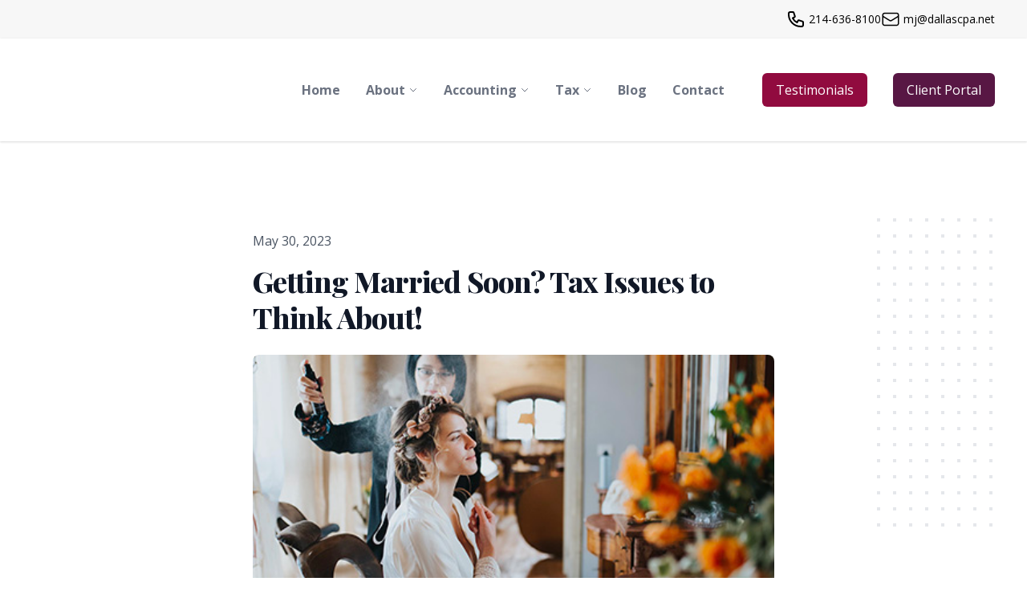

--- FILE ---
content_type: text/html; charset=utf-8
request_url: https://dallascpa.net/blog/getting-married-soon-tax-issues-to-think-about
body_size: 59308
content:
<!DOCTYPE html>
<html lang="en">

<head>
    <meta charset="utf-8"><script type="text/javascript">(window.NREUM||(NREUM={})).init={privacy:{cookies_enabled:true},ajax:{deny_list:["bam.nr-data.net"]},feature_flags:["soft_nav"],distributed_tracing:{enabled:true}};(window.NREUM||(NREUM={})).loader_config={agentID:"1588942030",accountID:"3511153",trustKey:"3511153",xpid:"VwMGUFdWCxABUVJWBwQDUFEI",licenseKey:"NRJS-2f9ca06c8adcadf28b0",applicationID:"1534054659",browserID:"1588942030"};;/*! For license information please see nr-loader-spa-1.308.0.min.js.LICENSE.txt */
(()=>{var e,t,r={384:(e,t,r)=>{"use strict";r.d(t,{NT:()=>a,US:()=>u,Zm:()=>o,bQ:()=>d,dV:()=>c,pV:()=>l});var n=r(6154),i=r(1863),s=r(1910);const a={beacon:"bam.nr-data.net",errorBeacon:"bam.nr-data.net"};function o(){return n.gm.NREUM||(n.gm.NREUM={}),void 0===n.gm.newrelic&&(n.gm.newrelic=n.gm.NREUM),n.gm.NREUM}function c(){let e=o();return e.o||(e.o={ST:n.gm.setTimeout,SI:n.gm.setImmediate||n.gm.setInterval,CT:n.gm.clearTimeout,XHR:n.gm.XMLHttpRequest,REQ:n.gm.Request,EV:n.gm.Event,PR:n.gm.Promise,MO:n.gm.MutationObserver,FETCH:n.gm.fetch,WS:n.gm.WebSocket},(0,s.i)(...Object.values(e.o))),e}function d(e,t){let r=o();r.initializedAgents??={},t.initializedAt={ms:(0,i.t)(),date:new Date},r.initializedAgents[e]=t}function u(e,t){o()[e]=t}function l(){return function(){let e=o();const t=e.info||{};e.info={beacon:a.beacon,errorBeacon:a.errorBeacon,...t}}(),function(){let e=o();const t=e.init||{};e.init={...t}}(),c(),function(){let e=o();const t=e.loader_config||{};e.loader_config={...t}}(),o()}},782:(e,t,r)=>{"use strict";r.d(t,{T:()=>n});const n=r(860).K7.pageViewTiming},860:(e,t,r)=>{"use strict";r.d(t,{$J:()=>u,K7:()=>c,P3:()=>d,XX:()=>i,Yy:()=>o,df:()=>s,qY:()=>n,v4:()=>a});const n="events",i="jserrors",s="browser/blobs",a="rum",o="browser/logs",c={ajax:"ajax",genericEvents:"generic_events",jserrors:i,logging:"logging",metrics:"metrics",pageAction:"page_action",pageViewEvent:"page_view_event",pageViewTiming:"page_view_timing",sessionReplay:"session_replay",sessionTrace:"session_trace",softNav:"soft_navigations",spa:"spa"},d={[c.pageViewEvent]:1,[c.pageViewTiming]:2,[c.metrics]:3,[c.jserrors]:4,[c.spa]:5,[c.ajax]:6,[c.sessionTrace]:7,[c.softNav]:8,[c.sessionReplay]:9,[c.logging]:10,[c.genericEvents]:11},u={[c.pageViewEvent]:a,[c.pageViewTiming]:n,[c.ajax]:n,[c.spa]:n,[c.softNav]:n,[c.metrics]:i,[c.jserrors]:i,[c.sessionTrace]:s,[c.sessionReplay]:s,[c.logging]:o,[c.genericEvents]:"ins"}},944:(e,t,r)=>{"use strict";r.d(t,{R:()=>i});var n=r(3241);function i(e,t){"function"==typeof console.debug&&(console.debug("New Relic Warning: https://github.com/newrelic/newrelic-browser-agent/blob/main/docs/warning-codes.md#".concat(e),t),(0,n.W)({agentIdentifier:null,drained:null,type:"data",name:"warn",feature:"warn",data:{code:e,secondary:t}}))}},993:(e,t,r)=>{"use strict";r.d(t,{A$:()=>s,ET:()=>a,TZ:()=>o,p_:()=>i});var n=r(860);const i={ERROR:"ERROR",WARN:"WARN",INFO:"INFO",DEBUG:"DEBUG",TRACE:"TRACE"},s={OFF:0,ERROR:1,WARN:2,INFO:3,DEBUG:4,TRACE:5},a="log",o=n.K7.logging},1541:(e,t,r)=>{"use strict";r.d(t,{U:()=>i,f:()=>n});const n={MFE:"MFE",BA:"BA"};function i(e,t){if(2!==t?.harvestEndpointVersion)return{};const r=t.agentRef.runtime.appMetadata.agents[0].entityGuid;return e?{"source.id":e.id,"source.name":e.name,"source.type":e.type,"parent.id":e.parent?.id||r,"parent.type":e.parent?.type||n.BA}:{"entity.guid":r,appId:t.agentRef.info.applicationID}}},1687:(e,t,r)=>{"use strict";r.d(t,{Ak:()=>d,Ze:()=>h,x3:()=>u});var n=r(3241),i=r(7836),s=r(3606),a=r(860),o=r(2646);const c={};function d(e,t){const r={staged:!1,priority:a.P3[t]||0};l(e),c[e].get(t)||c[e].set(t,r)}function u(e,t){e&&c[e]&&(c[e].get(t)&&c[e].delete(t),p(e,t,!1),c[e].size&&f(e))}function l(e){if(!e)throw new Error("agentIdentifier required");c[e]||(c[e]=new Map)}function h(e="",t="feature",r=!1){if(l(e),!e||!c[e].get(t)||r)return p(e,t);c[e].get(t).staged=!0,f(e)}function f(e){const t=Array.from(c[e]);t.every(([e,t])=>t.staged)&&(t.sort((e,t)=>e[1].priority-t[1].priority),t.forEach(([t])=>{c[e].delete(t),p(e,t)}))}function p(e,t,r=!0){const a=e?i.ee.get(e):i.ee,c=s.i.handlers;if(!a.aborted&&a.backlog&&c){if((0,n.W)({agentIdentifier:e,type:"lifecycle",name:"drain",feature:t}),r){const e=a.backlog[t],r=c[t];if(r){for(let t=0;e&&t<e.length;++t)g(e[t],r);Object.entries(r).forEach(([e,t])=>{Object.values(t||{}).forEach(t=>{t[0]?.on&&t[0]?.context()instanceof o.y&&t[0].on(e,t[1])})})}}a.isolatedBacklog||delete c[t],a.backlog[t]=null,a.emit("drain-"+t,[])}}function g(e,t){var r=e[1];Object.values(t[r]||{}).forEach(t=>{var r=e[0];if(t[0]===r){var n=t[1],i=e[3],s=e[2];n.apply(i,s)}})}},1738:(e,t,r)=>{"use strict";r.d(t,{U:()=>f,Y:()=>h});var n=r(3241),i=r(9908),s=r(1863),a=r(944),o=r(5701),c=r(3969),d=r(8362),u=r(860),l=r(4261);function h(e,t,r,s){const h=s||r;!h||h[e]&&h[e]!==d.d.prototype[e]||(h[e]=function(){(0,i.p)(c.xV,["API/"+e+"/called"],void 0,u.K7.metrics,r.ee),(0,n.W)({agentIdentifier:r.agentIdentifier,drained:!!o.B?.[r.agentIdentifier],type:"data",name:"api",feature:l.Pl+e,data:{}});try{return t.apply(this,arguments)}catch(e){(0,a.R)(23,e)}})}function f(e,t,r,n,a){const o=e.info;null===r?delete o.jsAttributes[t]:o.jsAttributes[t]=r,(a||null===r)&&(0,i.p)(l.Pl+n,[(0,s.t)(),t,r],void 0,"session",e.ee)}},1741:(e,t,r)=>{"use strict";r.d(t,{W:()=>s});var n=r(944),i=r(4261);class s{#e(e,...t){if(this[e]!==s.prototype[e])return this[e](...t);(0,n.R)(35,e)}addPageAction(e,t){return this.#e(i.hG,e,t)}register(e){return this.#e(i.eY,e)}recordCustomEvent(e,t){return this.#e(i.fF,e,t)}setPageViewName(e,t){return this.#e(i.Fw,e,t)}setCustomAttribute(e,t,r){return this.#e(i.cD,e,t,r)}noticeError(e,t){return this.#e(i.o5,e,t)}setUserId(e,t=!1){return this.#e(i.Dl,e,t)}setApplicationVersion(e){return this.#e(i.nb,e)}setErrorHandler(e){return this.#e(i.bt,e)}addRelease(e,t){return this.#e(i.k6,e,t)}log(e,t){return this.#e(i.$9,e,t)}start(){return this.#e(i.d3)}finished(e){return this.#e(i.BL,e)}recordReplay(){return this.#e(i.CH)}pauseReplay(){return this.#e(i.Tb)}addToTrace(e){return this.#e(i.U2,e)}setCurrentRouteName(e){return this.#e(i.PA,e)}interaction(e){return this.#e(i.dT,e)}wrapLogger(e,t,r){return this.#e(i.Wb,e,t,r)}measure(e,t){return this.#e(i.V1,e,t)}consent(e){return this.#e(i.Pv,e)}}},1863:(e,t,r)=>{"use strict";function n(){return Math.floor(performance.now())}r.d(t,{t:()=>n})},1910:(e,t,r)=>{"use strict";r.d(t,{i:()=>s});var n=r(944);const i=new Map;function s(...e){return e.every(e=>{if(i.has(e))return i.get(e);const t="function"==typeof e?e.toString():"",r=t.includes("[native code]"),s=t.includes("nrWrapper");return r||s||(0,n.R)(64,e?.name||t),i.set(e,r),r})}},2555:(e,t,r)=>{"use strict";r.d(t,{D:()=>o,f:()=>a});var n=r(384),i=r(8122);const s={beacon:n.NT.beacon,errorBeacon:n.NT.errorBeacon,licenseKey:void 0,applicationID:void 0,sa:void 0,queueTime:void 0,applicationTime:void 0,ttGuid:void 0,user:void 0,account:void 0,product:void 0,extra:void 0,jsAttributes:{},userAttributes:void 0,atts:void 0,transactionName:void 0,tNamePlain:void 0};function a(e){try{return!!e.licenseKey&&!!e.errorBeacon&&!!e.applicationID}catch(e){return!1}}const o=e=>(0,i.a)(e,s)},2614:(e,t,r)=>{"use strict";r.d(t,{BB:()=>a,H3:()=>n,g:()=>d,iL:()=>c,tS:()=>o,uh:()=>i,wk:()=>s});const n="NRBA",i="SESSION",s=144e5,a=18e5,o={STARTED:"session-started",PAUSE:"session-pause",RESET:"session-reset",RESUME:"session-resume",UPDATE:"session-update"},c={SAME_TAB:"same-tab",CROSS_TAB:"cross-tab"},d={OFF:0,FULL:1,ERROR:2}},2646:(e,t,r)=>{"use strict";r.d(t,{y:()=>n});class n{constructor(e){this.contextId=e}}},2843:(e,t,r)=>{"use strict";r.d(t,{G:()=>s,u:()=>i});var n=r(3878);function i(e,t=!1,r,i){(0,n.DD)("visibilitychange",function(){if(t)return void("hidden"===document.visibilityState&&e());e(document.visibilityState)},r,i)}function s(e,t,r){(0,n.sp)("pagehide",e,t,r)}},3241:(e,t,r)=>{"use strict";r.d(t,{W:()=>s});var n=r(6154);const i="newrelic";function s(e={}){try{n.gm.dispatchEvent(new CustomEvent(i,{detail:e}))}catch(e){}}},3304:(e,t,r)=>{"use strict";r.d(t,{A:()=>s});var n=r(7836);const i=()=>{const e=new WeakSet;return(t,r)=>{if("object"==typeof r&&null!==r){if(e.has(r))return;e.add(r)}return r}};function s(e){try{return JSON.stringify(e,i())??""}catch(e){try{n.ee.emit("internal-error",[e])}catch(e){}return""}}},3333:(e,t,r)=>{"use strict";r.d(t,{$v:()=>u,TZ:()=>n,Xh:()=>c,Zp:()=>i,kd:()=>d,mq:()=>o,nf:()=>a,qN:()=>s});const n=r(860).K7.genericEvents,i=["auxclick","click","copy","keydown","paste","scrollend"],s=["focus","blur"],a=4,o=1e3,c=2e3,d=["PageAction","UserAction","BrowserPerformance"],u={RESOURCES:"experimental.resources",REGISTER:"register"}},3434:(e,t,r)=>{"use strict";r.d(t,{Jt:()=>s,YM:()=>d});var n=r(7836),i=r(5607);const s="nr@original:".concat(i.W),a=50;var o=Object.prototype.hasOwnProperty,c=!1;function d(e,t){return e||(e=n.ee),r.inPlace=function(e,t,n,i,s){n||(n="");const a="-"===n.charAt(0);for(let o=0;o<t.length;o++){const c=t[o],d=e[c];l(d)||(e[c]=r(d,a?c+n:n,i,c,s))}},r.flag=s,r;function r(t,r,n,c,d){return l(t)?t:(r||(r=""),nrWrapper[s]=t,function(e,t,r){if(Object.defineProperty&&Object.keys)try{return Object.keys(e).forEach(function(r){Object.defineProperty(t,r,{get:function(){return e[r]},set:function(t){return e[r]=t,t}})}),t}catch(e){u([e],r)}for(var n in e)o.call(e,n)&&(t[n]=e[n])}(t,nrWrapper,e),nrWrapper);function nrWrapper(){var s,o,l,h;let f;try{o=this,s=[...arguments],l="function"==typeof n?n(s,o):n||{}}catch(t){u([t,"",[s,o,c],l],e)}i(r+"start",[s,o,c],l,d);const p=performance.now();let g;try{return h=t.apply(o,s),g=performance.now(),h}catch(e){throw g=performance.now(),i(r+"err",[s,o,e],l,d),f=e,f}finally{const e=g-p,t={start:p,end:g,duration:e,isLongTask:e>=a,methodName:c,thrownError:f};t.isLongTask&&i("long-task",[t,o],l,d),i(r+"end",[s,o,h],l,d)}}}function i(r,n,i,s){if(!c||t){var a=c;c=!0;try{e.emit(r,n,i,t,s)}catch(t){u([t,r,n,i],e)}c=a}}}function u(e,t){t||(t=n.ee);try{t.emit("internal-error",e)}catch(e){}}function l(e){return!(e&&"function"==typeof e&&e.apply&&!e[s])}},3606:(e,t,r)=>{"use strict";r.d(t,{i:()=>s});var n=r(9908);s.on=a;var i=s.handlers={};function s(e,t,r,s){a(s||n.d,i,e,t,r)}function a(e,t,r,i,s){s||(s="feature"),e||(e=n.d);var a=t[s]=t[s]||{};(a[r]=a[r]||[]).push([e,i])}},3738:(e,t,r)=>{"use strict";r.d(t,{He:()=>i,Kp:()=>o,Lc:()=>d,Rz:()=>u,TZ:()=>n,bD:()=>s,d3:()=>a,jx:()=>l,sl:()=>h,uP:()=>c});const n=r(860).K7.sessionTrace,i="bstResource",s="resource",a="-start",o="-end",c="fn"+a,d="fn"+o,u="pushState",l=1e3,h=3e4},3785:(e,t,r)=>{"use strict";r.d(t,{R:()=>c,b:()=>d});var n=r(9908),i=r(1863),s=r(860),a=r(3969),o=r(993);function c(e,t,r={},c=o.p_.INFO,d=!0,u,l=(0,i.t)()){(0,n.p)(a.xV,["API/logging/".concat(c.toLowerCase(),"/called")],void 0,s.K7.metrics,e),(0,n.p)(o.ET,[l,t,r,c,d,u],void 0,s.K7.logging,e)}function d(e){return"string"==typeof e&&Object.values(o.p_).some(t=>t===e.toUpperCase().trim())}},3878:(e,t,r)=>{"use strict";function n(e,t){return{capture:e,passive:!1,signal:t}}function i(e,t,r=!1,i){window.addEventListener(e,t,n(r,i))}function s(e,t,r=!1,i){document.addEventListener(e,t,n(r,i))}r.d(t,{DD:()=>s,jT:()=>n,sp:()=>i})},3962:(e,t,r)=>{"use strict";r.d(t,{AM:()=>a,O2:()=>l,OV:()=>s,Qu:()=>h,TZ:()=>c,ih:()=>f,pP:()=>o,t1:()=>u,tC:()=>i,wD:()=>d});var n=r(860);const i=["click","keydown","submit"],s="popstate",a="api",o="initialPageLoad",c=n.K7.softNav,d=5e3,u=500,l={INITIAL_PAGE_LOAD:"",ROUTE_CHANGE:1,UNSPECIFIED:2},h={INTERACTION:1,AJAX:2,CUSTOM_END:3,CUSTOM_TRACER:4},f={IP:"in progress",PF:"pending finish",FIN:"finished",CAN:"cancelled"}},3969:(e,t,r)=>{"use strict";r.d(t,{TZ:()=>n,XG:()=>o,rs:()=>i,xV:()=>a,z_:()=>s});const n=r(860).K7.metrics,i="sm",s="cm",a="storeSupportabilityMetrics",o="storeEventMetrics"},4234:(e,t,r)=>{"use strict";r.d(t,{W:()=>s});var n=r(7836),i=r(1687);class s{constructor(e,t){this.agentIdentifier=e,this.ee=n.ee.get(e),this.featureName=t,this.blocked=!1}deregisterDrain(){(0,i.x3)(this.agentIdentifier,this.featureName)}}},4261:(e,t,r)=>{"use strict";r.d(t,{$9:()=>u,BL:()=>c,CH:()=>p,Dl:()=>R,Fw:()=>w,PA:()=>v,Pl:()=>n,Pv:()=>A,Tb:()=>h,U2:()=>a,V1:()=>E,Wb:()=>T,bt:()=>y,cD:()=>b,d3:()=>x,dT:()=>d,eY:()=>g,fF:()=>f,hG:()=>s,hw:()=>i,k6:()=>o,nb:()=>m,o5:()=>l});const n="api-",i=n+"ixn-",s="addPageAction",a="addToTrace",o="addRelease",c="finished",d="interaction",u="log",l="noticeError",h="pauseReplay",f="recordCustomEvent",p="recordReplay",g="register",m="setApplicationVersion",v="setCurrentRouteName",b="setCustomAttribute",y="setErrorHandler",w="setPageViewName",R="setUserId",x="start",T="wrapLogger",E="measure",A="consent"},5205:(e,t,r)=>{"use strict";r.d(t,{j:()=>S});var n=r(384),i=r(1741);var s=r(2555),a=r(3333);const o=e=>{if(!e||"string"!=typeof e)return!1;try{document.createDocumentFragment().querySelector(e)}catch{return!1}return!0};var c=r(2614),d=r(944),u=r(8122);const l="[data-nr-mask]",h=e=>(0,u.a)(e,(()=>{const e={feature_flags:[],experimental:{allow_registered_children:!1,resources:!1},mask_selector:"*",block_selector:"[data-nr-block]",mask_input_options:{color:!1,date:!1,"datetime-local":!1,email:!1,month:!1,number:!1,range:!1,search:!1,tel:!1,text:!1,time:!1,url:!1,week:!1,textarea:!1,select:!1,password:!0}};return{ajax:{deny_list:void 0,block_internal:!0,enabled:!0,autoStart:!0},api:{get allow_registered_children(){return e.feature_flags.includes(a.$v.REGISTER)||e.experimental.allow_registered_children},set allow_registered_children(t){e.experimental.allow_registered_children=t},duplicate_registered_data:!1},browser_consent_mode:{enabled:!1},distributed_tracing:{enabled:void 0,exclude_newrelic_header:void 0,cors_use_newrelic_header:void 0,cors_use_tracecontext_headers:void 0,allowed_origins:void 0},get feature_flags(){return e.feature_flags},set feature_flags(t){e.feature_flags=t},generic_events:{enabled:!0,autoStart:!0},harvest:{interval:30},jserrors:{enabled:!0,autoStart:!0},logging:{enabled:!0,autoStart:!0},metrics:{enabled:!0,autoStart:!0},obfuscate:void 0,page_action:{enabled:!0},page_view_event:{enabled:!0,autoStart:!0},page_view_timing:{enabled:!0,autoStart:!0},performance:{capture_marks:!1,capture_measures:!1,capture_detail:!0,resources:{get enabled(){return e.feature_flags.includes(a.$v.RESOURCES)||e.experimental.resources},set enabled(t){e.experimental.resources=t},asset_types:[],first_party_domains:[],ignore_newrelic:!0}},privacy:{cookies_enabled:!0},proxy:{assets:void 0,beacon:void 0},session:{expiresMs:c.wk,inactiveMs:c.BB},session_replay:{autoStart:!0,enabled:!1,preload:!1,sampling_rate:10,error_sampling_rate:100,collect_fonts:!1,inline_images:!1,fix_stylesheets:!0,mask_all_inputs:!0,get mask_text_selector(){return e.mask_selector},set mask_text_selector(t){o(t)?e.mask_selector="".concat(t,",").concat(l):""===t||null===t?e.mask_selector=l:(0,d.R)(5,t)},get block_class(){return"nr-block"},get ignore_class(){return"nr-ignore"},get mask_text_class(){return"nr-mask"},get block_selector(){return e.block_selector},set block_selector(t){o(t)?e.block_selector+=",".concat(t):""!==t&&(0,d.R)(6,t)},get mask_input_options(){return e.mask_input_options},set mask_input_options(t){t&&"object"==typeof t?e.mask_input_options={...t,password:!0}:(0,d.R)(7,t)}},session_trace:{enabled:!0,autoStart:!0},soft_navigations:{enabled:!0,autoStart:!0},spa:{enabled:!0,autoStart:!0},ssl:void 0,user_actions:{enabled:!0,elementAttributes:["id","className","tagName","type"]}}})());var f=r(6154),p=r(9324);let g=0;const m={buildEnv:p.F3,distMethod:p.Xs,version:p.xv,originTime:f.WN},v={consented:!1},b={appMetadata:{},get consented(){return this.session?.state?.consent||v.consented},set consented(e){v.consented=e},customTransaction:void 0,denyList:void 0,disabled:!1,harvester:void 0,isolatedBacklog:!1,isRecording:!1,loaderType:void 0,maxBytes:3e4,obfuscator:void 0,onerror:void 0,ptid:void 0,releaseIds:{},session:void 0,timeKeeper:void 0,registeredEntities:[],jsAttributesMetadata:{bytes:0},get harvestCount(){return++g}},y=e=>{const t=(0,u.a)(e,b),r=Object.keys(m).reduce((e,t)=>(e[t]={value:m[t],writable:!1,configurable:!0,enumerable:!0},e),{});return Object.defineProperties(t,r)};var w=r(5701);const R=e=>{const t=e.startsWith("http");e+="/",r.p=t?e:"https://"+e};var x=r(7836),T=r(3241);const E={accountID:void 0,trustKey:void 0,agentID:void 0,licenseKey:void 0,applicationID:void 0,xpid:void 0},A=e=>(0,u.a)(e,E),_=new Set;function S(e,t={},r,a){let{init:o,info:c,loader_config:d,runtime:u={},exposed:l=!0}=t;if(!c){const e=(0,n.pV)();o=e.init,c=e.info,d=e.loader_config}e.init=h(o||{}),e.loader_config=A(d||{}),c.jsAttributes??={},f.bv&&(c.jsAttributes.isWorker=!0),e.info=(0,s.D)(c);const p=e.init,g=[c.beacon,c.errorBeacon];_.has(e.agentIdentifier)||(p.proxy.assets&&(R(p.proxy.assets),g.push(p.proxy.assets)),p.proxy.beacon&&g.push(p.proxy.beacon),e.beacons=[...g],function(e){const t=(0,n.pV)();Object.getOwnPropertyNames(i.W.prototype).forEach(r=>{const n=i.W.prototype[r];if("function"!=typeof n||"constructor"===n)return;let s=t[r];e[r]&&!1!==e.exposed&&"micro-agent"!==e.runtime?.loaderType&&(t[r]=(...t)=>{const n=e[r](...t);return s?s(...t):n})})}(e),(0,n.US)("activatedFeatures",w.B)),u.denyList=[...p.ajax.deny_list||[],...p.ajax.block_internal?g:[]],u.ptid=e.agentIdentifier,u.loaderType=r,e.runtime=y(u),_.has(e.agentIdentifier)||(e.ee=x.ee.get(e.agentIdentifier),e.exposed=l,(0,T.W)({agentIdentifier:e.agentIdentifier,drained:!!w.B?.[e.agentIdentifier],type:"lifecycle",name:"initialize",feature:void 0,data:e.config})),_.add(e.agentIdentifier)}},5270:(e,t,r)=>{"use strict";r.d(t,{Aw:()=>a,SR:()=>s,rF:()=>o});var n=r(384),i=r(7767);function s(e){return!!(0,n.dV)().o.MO&&(0,i.V)(e)&&!0===e?.session_trace.enabled}function a(e){return!0===e?.session_replay.preload&&s(e)}function o(e,t){try{if("string"==typeof t?.type){if("password"===t.type.toLowerCase())return"*".repeat(e?.length||0);if(void 0!==t?.dataset?.nrUnmask||t?.classList?.contains("nr-unmask"))return e}}catch(e){}return"string"==typeof e?e.replace(/[\S]/g,"*"):"*".repeat(e?.length||0)}},5289:(e,t,r)=>{"use strict";r.d(t,{GG:()=>a,Qr:()=>c,sB:()=>o});var n=r(3878),i=r(6389);function s(){return"undefined"==typeof document||"complete"===document.readyState}function a(e,t){if(s())return e();const r=(0,i.J)(e),a=setInterval(()=>{s()&&(clearInterval(a),r())},500);(0,n.sp)("load",r,t)}function o(e){if(s())return e();(0,n.DD)("DOMContentLoaded",e)}function c(e){if(s())return e();(0,n.sp)("popstate",e)}},5607:(e,t,r)=>{"use strict";r.d(t,{W:()=>n});const n=(0,r(9566).bz)()},5701:(e,t,r)=>{"use strict";r.d(t,{B:()=>s,t:()=>a});var n=r(3241);const i=new Set,s={};function a(e,t){const r=t.agentIdentifier;s[r]??={},e&&"object"==typeof e&&(i.has(r)||(t.ee.emit("rumresp",[e]),s[r]=e,i.add(r),(0,n.W)({agentIdentifier:r,loaded:!0,drained:!0,type:"lifecycle",name:"load",feature:void 0,data:e})))}},6154:(e,t,r)=>{"use strict";r.d(t,{OF:()=>d,RI:()=>i,WN:()=>h,bv:()=>s,eN:()=>f,gm:()=>a,lR:()=>l,m:()=>c,mw:()=>o,sb:()=>u});var n=r(1863);const i="undefined"!=typeof window&&!!window.document,s="undefined"!=typeof WorkerGlobalScope&&("undefined"!=typeof self&&self instanceof WorkerGlobalScope&&self.navigator instanceof WorkerNavigator||"undefined"!=typeof globalThis&&globalThis instanceof WorkerGlobalScope&&globalThis.navigator instanceof WorkerNavigator),a=i?window:"undefined"!=typeof WorkerGlobalScope&&("undefined"!=typeof self&&self instanceof WorkerGlobalScope&&self||"undefined"!=typeof globalThis&&globalThis instanceof WorkerGlobalScope&&globalThis),o=Boolean("hidden"===a?.document?.visibilityState),c=""+a?.location,d=/iPad|iPhone|iPod/.test(a.navigator?.userAgent),u=d&&"undefined"==typeof SharedWorker,l=(()=>{const e=a.navigator?.userAgent?.match(/Firefox[/\s](\d+\.\d+)/);return Array.isArray(e)&&e.length>=2?+e[1]:0})(),h=Date.now()-(0,n.t)(),f=()=>"undefined"!=typeof PerformanceNavigationTiming&&a?.performance?.getEntriesByType("navigation")?.[0]?.responseStart},6344:(e,t,r)=>{"use strict";r.d(t,{BB:()=>u,Qb:()=>l,TZ:()=>i,Ug:()=>a,Vh:()=>s,_s:()=>o,bc:()=>d,yP:()=>c});var n=r(2614);const i=r(860).K7.sessionReplay,s="errorDuringReplay",a=.12,o={DomContentLoaded:0,Load:1,FullSnapshot:2,IncrementalSnapshot:3,Meta:4,Custom:5},c={[n.g.ERROR]:15e3,[n.g.FULL]:3e5,[n.g.OFF]:0},d={RESET:{message:"Session was reset",sm:"Reset"},IMPORT:{message:"Recorder failed to import",sm:"Import"},TOO_MANY:{message:"429: Too Many Requests",sm:"Too-Many"},TOO_BIG:{message:"Payload was too large",sm:"Too-Big"},CROSS_TAB:{message:"Session Entity was set to OFF on another tab",sm:"Cross-Tab"},ENTITLEMENTS:{message:"Session Replay is not allowed and will not be started",sm:"Entitlement"}},u=5e3,l={API:"api",RESUME:"resume",SWITCH_TO_FULL:"switchToFull",INITIALIZE:"initialize",PRELOAD:"preload"}},6389:(e,t,r)=>{"use strict";function n(e,t=500,r={}){const n=r?.leading||!1;let i;return(...r)=>{n&&void 0===i&&(e.apply(this,r),i=setTimeout(()=>{i=clearTimeout(i)},t)),n||(clearTimeout(i),i=setTimeout(()=>{e.apply(this,r)},t))}}function i(e){let t=!1;return(...r)=>{t||(t=!0,e.apply(this,r))}}r.d(t,{J:()=>i,s:()=>n})},6630:(e,t,r)=>{"use strict";r.d(t,{T:()=>n});const n=r(860).K7.pageViewEvent},6774:(e,t,r)=>{"use strict";r.d(t,{T:()=>n});const n=r(860).K7.jserrors},7295:(e,t,r)=>{"use strict";r.d(t,{Xv:()=>a,gX:()=>i,iW:()=>s});var n=[];function i(e){if(!e||s(e))return!1;if(0===n.length)return!0;if("*"===n[0].hostname)return!1;for(var t=0;t<n.length;t++){var r=n[t];if(r.hostname.test(e.hostname)&&r.pathname.test(e.pathname))return!1}return!0}function s(e){return void 0===e.hostname}function a(e){if(n=[],e&&e.length)for(var t=0;t<e.length;t++){let r=e[t];if(!r)continue;if("*"===r)return void(n=[{hostname:"*"}]);0===r.indexOf("http://")?r=r.substring(7):0===r.indexOf("https://")&&(r=r.substring(8));const i=r.indexOf("/");let s,a;i>0?(s=r.substring(0,i),a=r.substring(i)):(s=r,a="*");let[c]=s.split(":");n.push({hostname:o(c),pathname:o(a,!0)})}}function o(e,t=!1){const r=e.replace(/[.+?^${}()|[\]\\]/g,e=>"\\"+e).replace(/\*/g,".*?");return new RegExp((t?"^":"")+r+"$")}},7485:(e,t,r)=>{"use strict";r.d(t,{D:()=>i});var n=r(6154);function i(e){if(0===(e||"").indexOf("data:"))return{protocol:"data"};try{const t=new URL(e,location.href),r={port:t.port,hostname:t.hostname,pathname:t.pathname,search:t.search,protocol:t.protocol.slice(0,t.protocol.indexOf(":")),sameOrigin:t.protocol===n.gm?.location?.protocol&&t.host===n.gm?.location?.host};return r.port&&""!==r.port||("http:"===t.protocol&&(r.port="80"),"https:"===t.protocol&&(r.port="443")),r.pathname&&""!==r.pathname?r.pathname.startsWith("/")||(r.pathname="/".concat(r.pathname)):r.pathname="/",r}catch(e){return{}}}},7699:(e,t,r)=>{"use strict";r.d(t,{It:()=>s,KC:()=>o,No:()=>i,qh:()=>a});var n=r(860);const i=16e3,s=1e6,a="SESSION_ERROR",o={[n.K7.logging]:!0,[n.K7.genericEvents]:!1,[n.K7.jserrors]:!1,[n.K7.ajax]:!1}},7767:(e,t,r)=>{"use strict";r.d(t,{V:()=>i});var n=r(6154);const i=e=>n.RI&&!0===e?.privacy.cookies_enabled},7836:(e,t,r)=>{"use strict";r.d(t,{P:()=>o,ee:()=>c});var n=r(384),i=r(8990),s=r(2646),a=r(5607);const o="nr@context:".concat(a.W),c=function e(t,r){var n={},a={},u={},l=!1;try{l=16===r.length&&d.initializedAgents?.[r]?.runtime.isolatedBacklog}catch(e){}var h={on:p,addEventListener:p,removeEventListener:function(e,t){var r=n[e];if(!r)return;for(var i=0;i<r.length;i++)r[i]===t&&r.splice(i,1)},emit:function(e,r,n,i,s){!1!==s&&(s=!0);if(c.aborted&&!i)return;t&&s&&t.emit(e,r,n);var o=f(n);g(e).forEach(e=>{e.apply(o,r)});var d=v()[a[e]];d&&d.push([h,e,r,o]);return o},get:m,listeners:g,context:f,buffer:function(e,t){const r=v();if(t=t||"feature",h.aborted)return;Object.entries(e||{}).forEach(([e,n])=>{a[n]=t,t in r||(r[t]=[])})},abort:function(){h._aborted=!0,Object.keys(h.backlog).forEach(e=>{delete h.backlog[e]})},isBuffering:function(e){return!!v()[a[e]]},debugId:r,backlog:l?{}:t&&"object"==typeof t.backlog?t.backlog:{},isolatedBacklog:l};return Object.defineProperty(h,"aborted",{get:()=>{let e=h._aborted||!1;return e||(t&&(e=t.aborted),e)}}),h;function f(e){return e&&e instanceof s.y?e:e?(0,i.I)(e,o,()=>new s.y(o)):new s.y(o)}function p(e,t){n[e]=g(e).concat(t)}function g(e){return n[e]||[]}function m(t){return u[t]=u[t]||e(h,t)}function v(){return h.backlog}}(void 0,"globalEE"),d=(0,n.Zm)();d.ee||(d.ee=c)},8122:(e,t,r)=>{"use strict";r.d(t,{a:()=>i});var n=r(944);function i(e,t){try{if(!e||"object"!=typeof e)return(0,n.R)(3);if(!t||"object"!=typeof t)return(0,n.R)(4);const r=Object.create(Object.getPrototypeOf(t),Object.getOwnPropertyDescriptors(t)),s=0===Object.keys(r).length?e:r;for(let a in s)if(void 0!==e[a])try{if(null===e[a]){r[a]=null;continue}Array.isArray(e[a])&&Array.isArray(t[a])?r[a]=Array.from(new Set([...e[a],...t[a]])):"object"==typeof e[a]&&"object"==typeof t[a]?r[a]=i(e[a],t[a]):r[a]=e[a]}catch(e){r[a]||(0,n.R)(1,e)}return r}catch(e){(0,n.R)(2,e)}}},8139:(e,t,r)=>{"use strict";r.d(t,{u:()=>h});var n=r(7836),i=r(3434),s=r(8990),a=r(6154);const o={},c=a.gm.XMLHttpRequest,d="addEventListener",u="removeEventListener",l="nr@wrapped:".concat(n.P);function h(e){var t=function(e){return(e||n.ee).get("events")}(e);if(o[t.debugId]++)return t;o[t.debugId]=1;var r=(0,i.YM)(t,!0);function h(e){r.inPlace(e,[d,u],"-",p)}function p(e,t){return e[1]}return"getPrototypeOf"in Object&&(a.RI&&f(document,h),c&&f(c.prototype,h),f(a.gm,h)),t.on(d+"-start",function(e,t){var n=e[1];if(null!==n&&("function"==typeof n||"object"==typeof n)&&"newrelic"!==e[0]){var i=(0,s.I)(n,l,function(){var e={object:function(){if("function"!=typeof n.handleEvent)return;return n.handleEvent.apply(n,arguments)},function:n}[typeof n];return e?r(e,"fn-",null,e.name||"anonymous"):n});this.wrapped=e[1]=i}}),t.on(u+"-start",function(e){e[1]=this.wrapped||e[1]}),t}function f(e,t,...r){let n=e;for(;"object"==typeof n&&!Object.prototype.hasOwnProperty.call(n,d);)n=Object.getPrototypeOf(n);n&&t(n,...r)}},8362:(e,t,r)=>{"use strict";r.d(t,{d:()=>s});var n=r(9566),i=r(1741);class s extends i.W{agentIdentifier=(0,n.LA)(16)}},8374:(e,t,r)=>{r.nc=(()=>{try{return document?.currentScript?.nonce}catch(e){}return""})()},8990:(e,t,r)=>{"use strict";r.d(t,{I:()=>i});var n=Object.prototype.hasOwnProperty;function i(e,t,r){if(n.call(e,t))return e[t];var i=r();if(Object.defineProperty&&Object.keys)try{return Object.defineProperty(e,t,{value:i,writable:!0,enumerable:!1}),i}catch(e){}return e[t]=i,i}},9119:(e,t,r)=>{"use strict";r.d(t,{L:()=>s});var n=/([^?#]*)[^#]*(#[^?]*|$).*/,i=/([^?#]*)().*/;function s(e,t){return e?e.replace(t?n:i,"$1$2"):e}},9300:(e,t,r)=>{"use strict";r.d(t,{T:()=>n});const n=r(860).K7.ajax},9324:(e,t,r)=>{"use strict";r.d(t,{AJ:()=>a,F3:()=>i,Xs:()=>s,Yq:()=>o,xv:()=>n});const n="1.308.0",i="PROD",s="CDN",a="@newrelic/rrweb",o="1.0.1"},9566:(e,t,r)=>{"use strict";r.d(t,{LA:()=>o,ZF:()=>c,bz:()=>a,el:()=>d});var n=r(6154);const i="xxxxxxxx-xxxx-4xxx-yxxx-xxxxxxxxxxxx";function s(e,t){return e?15&e[t]:16*Math.random()|0}function a(){const e=n.gm?.crypto||n.gm?.msCrypto;let t,r=0;return e&&e.getRandomValues&&(t=e.getRandomValues(new Uint8Array(30))),i.split("").map(e=>"x"===e?s(t,r++).toString(16):"y"===e?(3&s()|8).toString(16):e).join("")}function o(e){const t=n.gm?.crypto||n.gm?.msCrypto;let r,i=0;t&&t.getRandomValues&&(r=t.getRandomValues(new Uint8Array(e)));const a=[];for(var o=0;o<e;o++)a.push(s(r,i++).toString(16));return a.join("")}function c(){return o(16)}function d(){return o(32)}},9908:(e,t,r)=>{"use strict";r.d(t,{d:()=>n,p:()=>i});var n=r(7836).ee.get("handle");function i(e,t,r,i,s){s?(s.buffer([e],i),s.emit(e,t,r)):(n.buffer([e],i),n.emit(e,t,r))}}},n={};function i(e){var t=n[e];if(void 0!==t)return t.exports;var s=n[e]={exports:{}};return r[e](s,s.exports,i),s.exports}i.m=r,i.d=(e,t)=>{for(var r in t)i.o(t,r)&&!i.o(e,r)&&Object.defineProperty(e,r,{enumerable:!0,get:t[r]})},i.f={},i.e=e=>Promise.all(Object.keys(i.f).reduce((t,r)=>(i.f[r](e,t),t),[])),i.u=e=>({212:"nr-spa-compressor",249:"nr-spa-recorder",478:"nr-spa"}[e]+"-1.308.0.min.js"),i.o=(e,t)=>Object.prototype.hasOwnProperty.call(e,t),e={},t="NRBA-1.308.0.PROD:",i.l=(r,n,s,a)=>{if(e[r])e[r].push(n);else{var o,c;if(void 0!==s)for(var d=document.getElementsByTagName("script"),u=0;u<d.length;u++){var l=d[u];if(l.getAttribute("src")==r||l.getAttribute("data-webpack")==t+s){o=l;break}}if(!o){c=!0;var h={478:"sha512-RSfSVnmHk59T/uIPbdSE0LPeqcEdF4/+XhfJdBuccH5rYMOEZDhFdtnh6X6nJk7hGpzHd9Ujhsy7lZEz/ORYCQ==",249:"sha512-ehJXhmntm85NSqW4MkhfQqmeKFulra3klDyY0OPDUE+sQ3GokHlPh1pmAzuNy//3j4ac6lzIbmXLvGQBMYmrkg==",212:"sha512-B9h4CR46ndKRgMBcK+j67uSR2RCnJfGefU+A7FrgR/k42ovXy5x/MAVFiSvFxuVeEk/pNLgvYGMp1cBSK/G6Fg=="};(o=document.createElement("script")).charset="utf-8",i.nc&&o.setAttribute("nonce",i.nc),o.setAttribute("data-webpack",t+s),o.src=r,0!==o.src.indexOf(window.location.origin+"/")&&(o.crossOrigin="anonymous"),h[a]&&(o.integrity=h[a])}e[r]=[n];var f=(t,n)=>{o.onerror=o.onload=null,clearTimeout(p);var i=e[r];if(delete e[r],o.parentNode&&o.parentNode.removeChild(o),i&&i.forEach(e=>e(n)),t)return t(n)},p=setTimeout(f.bind(null,void 0,{type:"timeout",target:o}),12e4);o.onerror=f.bind(null,o.onerror),o.onload=f.bind(null,o.onload),c&&document.head.appendChild(o)}},i.r=e=>{"undefined"!=typeof Symbol&&Symbol.toStringTag&&Object.defineProperty(e,Symbol.toStringTag,{value:"Module"}),Object.defineProperty(e,"__esModule",{value:!0})},i.p="https://js-agent.newrelic.com/",(()=>{var e={38:0,788:0};i.f.j=(t,r)=>{var n=i.o(e,t)?e[t]:void 0;if(0!==n)if(n)r.push(n[2]);else{var s=new Promise((r,i)=>n=e[t]=[r,i]);r.push(n[2]=s);var a=i.p+i.u(t),o=new Error;i.l(a,r=>{if(i.o(e,t)&&(0!==(n=e[t])&&(e[t]=void 0),n)){var s=r&&("load"===r.type?"missing":r.type),a=r&&r.target&&r.target.src;o.message="Loading chunk "+t+" failed: ("+s+": "+a+")",o.name="ChunkLoadError",o.type=s,o.request=a,n[1](o)}},"chunk-"+t,t)}};var t=(t,r)=>{var n,s,[a,o,c]=r,d=0;if(a.some(t=>0!==e[t])){for(n in o)i.o(o,n)&&(i.m[n]=o[n]);if(c)c(i)}for(t&&t(r);d<a.length;d++)s=a[d],i.o(e,s)&&e[s]&&e[s][0](),e[s]=0},r=self["webpackChunk:NRBA-1.308.0.PROD"]=self["webpackChunk:NRBA-1.308.0.PROD"]||[];r.forEach(t.bind(null,0)),r.push=t.bind(null,r.push.bind(r))})(),(()=>{"use strict";i(8374);var e=i(8362),t=i(860);const r=Object.values(t.K7);var n=i(5205);var s=i(9908),a=i(1863),o=i(4261),c=i(1738);var d=i(1687),u=i(4234),l=i(5289),h=i(6154),f=i(944),p=i(5270),g=i(7767),m=i(6389),v=i(7699);class b extends u.W{constructor(e,t){super(e.agentIdentifier,t),this.agentRef=e,this.abortHandler=void 0,this.featAggregate=void 0,this.loadedSuccessfully=void 0,this.onAggregateImported=new Promise(e=>{this.loadedSuccessfully=e}),this.deferred=Promise.resolve(),!1===e.init[this.featureName].autoStart?this.deferred=new Promise((t,r)=>{this.ee.on("manual-start-all",(0,m.J)(()=>{(0,d.Ak)(e.agentIdentifier,this.featureName),t()}))}):(0,d.Ak)(e.agentIdentifier,t)}importAggregator(e,t,r={}){if(this.featAggregate)return;const n=async()=>{let n;await this.deferred;try{if((0,g.V)(e.init)){const{setupAgentSession:t}=await i.e(478).then(i.bind(i,8766));n=t(e)}}catch(e){(0,f.R)(20,e),this.ee.emit("internal-error",[e]),(0,s.p)(v.qh,[e],void 0,this.featureName,this.ee)}try{if(!this.#t(this.featureName,n,e.init))return(0,d.Ze)(this.agentIdentifier,this.featureName),void this.loadedSuccessfully(!1);const{Aggregate:i}=await t();this.featAggregate=new i(e,r),e.runtime.harvester.initializedAggregates.push(this.featAggregate),this.loadedSuccessfully(!0)}catch(e){(0,f.R)(34,e),this.abortHandler?.(),(0,d.Ze)(this.agentIdentifier,this.featureName,!0),this.loadedSuccessfully(!1),this.ee&&this.ee.abort()}};h.RI?(0,l.GG)(()=>n(),!0):n()}#t(e,r,n){if(this.blocked)return!1;switch(e){case t.K7.sessionReplay:return(0,p.SR)(n)&&!!r;case t.K7.sessionTrace:return!!r;default:return!0}}}var y=i(6630),w=i(2614),R=i(3241);class x extends b{static featureName=y.T;constructor(e){var t;super(e,y.T),this.setupInspectionEvents(e.agentIdentifier),t=e,(0,c.Y)(o.Fw,function(e,r){"string"==typeof e&&("/"!==e.charAt(0)&&(e="/"+e),t.runtime.customTransaction=(r||"http://custom.transaction")+e,(0,s.p)(o.Pl+o.Fw,[(0,a.t)()],void 0,void 0,t.ee))},t),this.importAggregator(e,()=>i.e(478).then(i.bind(i,2467)))}setupInspectionEvents(e){const t=(t,r)=>{t&&(0,R.W)({agentIdentifier:e,timeStamp:t.timeStamp,loaded:"complete"===t.target.readyState,type:"window",name:r,data:t.target.location+""})};(0,l.sB)(e=>{t(e,"DOMContentLoaded")}),(0,l.GG)(e=>{t(e,"load")}),(0,l.Qr)(e=>{t(e,"navigate")}),this.ee.on(w.tS.UPDATE,(t,r)=>{(0,R.W)({agentIdentifier:e,type:"lifecycle",name:"session",data:r})})}}var T=i(384);class E extends e.d{constructor(e){var t;(super(),h.gm)?(this.features={},(0,T.bQ)(this.agentIdentifier,this),this.desiredFeatures=new Set(e.features||[]),this.desiredFeatures.add(x),(0,n.j)(this,e,e.loaderType||"agent"),t=this,(0,c.Y)(o.cD,function(e,r,n=!1){if("string"==typeof e){if(["string","number","boolean"].includes(typeof r)||null===r)return(0,c.U)(t,e,r,o.cD,n);(0,f.R)(40,typeof r)}else(0,f.R)(39,typeof e)},t),function(e){(0,c.Y)(o.Dl,function(t,r=!1){if("string"!=typeof t&&null!==t)return void(0,f.R)(41,typeof t);const n=e.info.jsAttributes["enduser.id"];r&&null!=n&&n!==t?(0,s.p)(o.Pl+"setUserIdAndResetSession",[t],void 0,"session",e.ee):(0,c.U)(e,"enduser.id",t,o.Dl,!0)},e)}(this),function(e){(0,c.Y)(o.nb,function(t){if("string"==typeof t||null===t)return(0,c.U)(e,"application.version",t,o.nb,!1);(0,f.R)(42,typeof t)},e)}(this),function(e){(0,c.Y)(o.d3,function(){e.ee.emit("manual-start-all")},e)}(this),function(e){(0,c.Y)(o.Pv,function(t=!0){if("boolean"==typeof t){if((0,s.p)(o.Pl+o.Pv,[t],void 0,"session",e.ee),e.runtime.consented=t,t){const t=e.features.page_view_event;t.onAggregateImported.then(e=>{const r=t.featAggregate;e&&!r.sentRum&&r.sendRum()})}}else(0,f.R)(65,typeof t)},e)}(this),this.run()):(0,f.R)(21)}get config(){return{info:this.info,init:this.init,loader_config:this.loader_config,runtime:this.runtime}}get api(){return this}run(){try{const e=function(e){const t={};return r.forEach(r=>{t[r]=!!e[r]?.enabled}),t}(this.init),n=[...this.desiredFeatures];n.sort((e,r)=>t.P3[e.featureName]-t.P3[r.featureName]),n.forEach(r=>{if(!e[r.featureName]&&r.featureName!==t.K7.pageViewEvent)return;if(r.featureName===t.K7.spa)return void(0,f.R)(67);const n=function(e){switch(e){case t.K7.ajax:return[t.K7.jserrors];case t.K7.sessionTrace:return[t.K7.ajax,t.K7.pageViewEvent];case t.K7.sessionReplay:return[t.K7.sessionTrace];case t.K7.pageViewTiming:return[t.K7.pageViewEvent];default:return[]}}(r.featureName).filter(e=>!(e in this.features));n.length>0&&(0,f.R)(36,{targetFeature:r.featureName,missingDependencies:n}),this.features[r.featureName]=new r(this)})}catch(e){(0,f.R)(22,e);for(const e in this.features)this.features[e].abortHandler?.();const t=(0,T.Zm)();delete t.initializedAgents[this.agentIdentifier]?.features,delete this.sharedAggregator;return t.ee.get(this.agentIdentifier).abort(),!1}}}var A=i(2843),_=i(782);class S extends b{static featureName=_.T;constructor(e){super(e,_.T),h.RI&&((0,A.u)(()=>(0,s.p)("docHidden",[(0,a.t)()],void 0,_.T,this.ee),!0),(0,A.G)(()=>(0,s.p)("winPagehide",[(0,a.t)()],void 0,_.T,this.ee)),this.importAggregator(e,()=>i.e(478).then(i.bind(i,9917))))}}var O=i(3969);class I extends b{static featureName=O.TZ;constructor(e){super(e,O.TZ),h.RI&&document.addEventListener("securitypolicyviolation",e=>{(0,s.p)(O.xV,["Generic/CSPViolation/Detected"],void 0,this.featureName,this.ee)}),this.importAggregator(e,()=>i.e(478).then(i.bind(i,6555)))}}var N=i(6774),P=i(3878),k=i(3304);class D{constructor(e,t,r,n,i){this.name="UncaughtError",this.message="string"==typeof e?e:(0,k.A)(e),this.sourceURL=t,this.line=r,this.column=n,this.__newrelic=i}}function C(e){return M(e)?e:new D(void 0!==e?.message?e.message:e,e?.filename||e?.sourceURL,e?.lineno||e?.line,e?.colno||e?.col,e?.__newrelic,e?.cause)}function j(e){const t="Unhandled Promise Rejection: ";if(!e?.reason)return;if(M(e.reason)){try{e.reason.message.startsWith(t)||(e.reason.message=t+e.reason.message)}catch(e){}return C(e.reason)}const r=C(e.reason);return(r.message||"").startsWith(t)||(r.message=t+r.message),r}function L(e){if(e.error instanceof SyntaxError&&!/:\d+$/.test(e.error.stack?.trim())){const t=new D(e.message,e.filename,e.lineno,e.colno,e.error.__newrelic,e.cause);return t.name=SyntaxError.name,t}return M(e.error)?e.error:C(e)}function M(e){return e instanceof Error&&!!e.stack}function H(e,r,n,i,o=(0,a.t)()){"string"==typeof e&&(e=new Error(e)),(0,s.p)("err",[e,o,!1,r,n.runtime.isRecording,void 0,i],void 0,t.K7.jserrors,n.ee),(0,s.p)("uaErr",[],void 0,t.K7.genericEvents,n.ee)}var B=i(1541),K=i(993),W=i(3785);function U(e,{customAttributes:t={},level:r=K.p_.INFO}={},n,i,s=(0,a.t)()){(0,W.R)(n.ee,e,t,r,!1,i,s)}function F(e,r,n,i,c=(0,a.t)()){(0,s.p)(o.Pl+o.hG,[c,e,r,i],void 0,t.K7.genericEvents,n.ee)}function V(e,r,n,i,c=(0,a.t)()){const{start:d,end:u,customAttributes:l}=r||{},h={customAttributes:l||{}};if("object"!=typeof h.customAttributes||"string"!=typeof e||0===e.length)return void(0,f.R)(57);const p=(e,t)=>null==e?t:"number"==typeof e?e:e instanceof PerformanceMark?e.startTime:Number.NaN;if(h.start=p(d,0),h.end=p(u,c),Number.isNaN(h.start)||Number.isNaN(h.end))(0,f.R)(57);else{if(h.duration=h.end-h.start,!(h.duration<0))return(0,s.p)(o.Pl+o.V1,[h,e,i],void 0,t.K7.genericEvents,n.ee),h;(0,f.R)(58)}}function G(e,r={},n,i,c=(0,a.t)()){(0,s.p)(o.Pl+o.fF,[c,e,r,i],void 0,t.K7.genericEvents,n.ee)}function z(e){(0,c.Y)(o.eY,function(t){return Y(e,t)},e)}function Y(e,r,n){(0,f.R)(54,"newrelic.register"),r||={},r.type=B.f.MFE,r.licenseKey||=e.info.licenseKey,r.blocked=!1,r.parent=n||{},Array.isArray(r.tags)||(r.tags=[]);const i={};r.tags.forEach(e=>{"name"!==e&&"id"!==e&&(i["source.".concat(e)]=!0)}),r.isolated??=!0;let o=()=>{};const c=e.runtime.registeredEntities;if(!r.isolated){const e=c.find(({metadata:{target:{id:e}}})=>e===r.id&&!r.isolated);if(e)return e}const d=e=>{r.blocked=!0,o=e};function u(e){return"string"==typeof e&&!!e.trim()&&e.trim().length<501||"number"==typeof e}e.init.api.allow_registered_children||d((0,m.J)(()=>(0,f.R)(55))),u(r.id)&&u(r.name)||d((0,m.J)(()=>(0,f.R)(48,r)));const l={addPageAction:(t,n={})=>g(F,[t,{...i,...n},e],r),deregister:()=>{d((0,m.J)(()=>(0,f.R)(68)))},log:(t,n={})=>g(U,[t,{...n,customAttributes:{...i,...n.customAttributes||{}}},e],r),measure:(t,n={})=>g(V,[t,{...n,customAttributes:{...i,...n.customAttributes||{}}},e],r),noticeError:(t,n={})=>g(H,[t,{...i,...n},e],r),register:(t={})=>g(Y,[e,t],l.metadata.target),recordCustomEvent:(t,n={})=>g(G,[t,{...i,...n},e],r),setApplicationVersion:e=>p("application.version",e),setCustomAttribute:(e,t)=>p(e,t),setUserId:e=>p("enduser.id",e),metadata:{customAttributes:i,target:r}},h=()=>(r.blocked&&o(),r.blocked);h()||c.push(l);const p=(e,t)=>{h()||(i[e]=t)},g=(r,n,i)=>{if(h())return;const o=(0,a.t)();(0,s.p)(O.xV,["API/register/".concat(r.name,"/called")],void 0,t.K7.metrics,e.ee);try{if(e.init.api.duplicate_registered_data&&"register"!==r.name){let e=n;if(n[1]instanceof Object){const t={"child.id":i.id,"child.type":i.type};e="customAttributes"in n[1]?[n[0],{...n[1],customAttributes:{...n[1].customAttributes,...t}},...n.slice(2)]:[n[0],{...n[1],...t},...n.slice(2)]}r(...e,void 0,o)}return r(...n,i,o)}catch(e){(0,f.R)(50,e)}};return l}class Z extends b{static featureName=N.T;constructor(e){var t;super(e,N.T),t=e,(0,c.Y)(o.o5,(e,r)=>H(e,r,t),t),function(e){(0,c.Y)(o.bt,function(t){e.runtime.onerror=t},e)}(e),function(e){let t=0;(0,c.Y)(o.k6,function(e,r){++t>10||(this.runtime.releaseIds[e.slice(-200)]=(""+r).slice(-200))},e)}(e),z(e);try{this.removeOnAbort=new AbortController}catch(e){}this.ee.on("internal-error",(t,r)=>{this.abortHandler&&(0,s.p)("ierr",[C(t),(0,a.t)(),!0,{},e.runtime.isRecording,r],void 0,this.featureName,this.ee)}),h.gm.addEventListener("unhandledrejection",t=>{this.abortHandler&&(0,s.p)("err",[j(t),(0,a.t)(),!1,{unhandledPromiseRejection:1},e.runtime.isRecording],void 0,this.featureName,this.ee)},(0,P.jT)(!1,this.removeOnAbort?.signal)),h.gm.addEventListener("error",t=>{this.abortHandler&&(0,s.p)("err",[L(t),(0,a.t)(),!1,{},e.runtime.isRecording],void 0,this.featureName,this.ee)},(0,P.jT)(!1,this.removeOnAbort?.signal)),this.abortHandler=this.#r,this.importAggregator(e,()=>i.e(478).then(i.bind(i,2176)))}#r(){this.removeOnAbort?.abort(),this.abortHandler=void 0}}var q=i(8990);let X=1;function J(e){const t=typeof e;return!e||"object"!==t&&"function"!==t?-1:e===h.gm?0:(0,q.I)(e,"nr@id",function(){return X++})}function Q(e){if("string"==typeof e&&e.length)return e.length;if("object"==typeof e){if("undefined"!=typeof ArrayBuffer&&e instanceof ArrayBuffer&&e.byteLength)return e.byteLength;if("undefined"!=typeof Blob&&e instanceof Blob&&e.size)return e.size;if(!("undefined"!=typeof FormData&&e instanceof FormData))try{return(0,k.A)(e).length}catch(e){return}}}var ee=i(8139),te=i(7836),re=i(3434);const ne={},ie=["open","send"];function se(e){var t=e||te.ee;const r=function(e){return(e||te.ee).get("xhr")}(t);if(void 0===h.gm.XMLHttpRequest)return r;if(ne[r.debugId]++)return r;ne[r.debugId]=1,(0,ee.u)(t);var n=(0,re.YM)(r),i=h.gm.XMLHttpRequest,s=h.gm.MutationObserver,a=h.gm.Promise,o=h.gm.setInterval,c="readystatechange",d=["onload","onerror","onabort","onloadstart","onloadend","onprogress","ontimeout"],u=[],l=h.gm.XMLHttpRequest=function(e){const t=new i(e),s=r.context(t);try{r.emit("new-xhr",[t],s),t.addEventListener(c,(a=s,function(){var e=this;e.readyState>3&&!a.resolved&&(a.resolved=!0,r.emit("xhr-resolved",[],e)),n.inPlace(e,d,"fn-",y)}),(0,P.jT)(!1))}catch(e){(0,f.R)(15,e);try{r.emit("internal-error",[e])}catch(e){}}var a;return t};function p(e,t){n.inPlace(t,["onreadystatechange"],"fn-",y)}if(function(e,t){for(var r in e)t[r]=e[r]}(i,l),l.prototype=i.prototype,n.inPlace(l.prototype,ie,"-xhr-",y),r.on("send-xhr-start",function(e,t){p(e,t),function(e){u.push(e),s&&(g?g.then(b):o?o(b):(m=-m,v.data=m))}(t)}),r.on("open-xhr-start",p),s){var g=a&&a.resolve();if(!o&&!a){var m=1,v=document.createTextNode(m);new s(b).observe(v,{characterData:!0})}}else t.on("fn-end",function(e){e[0]&&e[0].type===c||b()});function b(){for(var e=0;e<u.length;e++)p(0,u[e]);u.length&&(u=[])}function y(e,t){return t}return r}var ae="fetch-",oe=ae+"body-",ce=["arrayBuffer","blob","json","text","formData"],de=h.gm.Request,ue=h.gm.Response,le="prototype";const he={};function fe(e){const t=function(e){return(e||te.ee).get("fetch")}(e);if(!(de&&ue&&h.gm.fetch))return t;if(he[t.debugId]++)return t;function r(e,r,n){var i=e[r];"function"==typeof i&&(e[r]=function(){var e,r=[...arguments],s={};t.emit(n+"before-start",[r],s),s[te.P]&&s[te.P].dt&&(e=s[te.P].dt);var a=i.apply(this,r);return t.emit(n+"start",[r,e],a),a.then(function(e){return t.emit(n+"end",[null,e],a),e},function(e){throw t.emit(n+"end",[e],a),e})})}return he[t.debugId]=1,ce.forEach(e=>{r(de[le],e,oe),r(ue[le],e,oe)}),r(h.gm,"fetch",ae),t.on(ae+"end",function(e,r){var n=this;if(r){var i=r.headers.get("content-length");null!==i&&(n.rxSize=i),t.emit(ae+"done",[null,r],n)}else t.emit(ae+"done",[e],n)}),t}var pe=i(7485),ge=i(9566);class me{constructor(e){this.agentRef=e}generateTracePayload(e){const t=this.agentRef.loader_config;if(!this.shouldGenerateTrace(e)||!t)return null;var r=(t.accountID||"").toString()||null,n=(t.agentID||"").toString()||null,i=(t.trustKey||"").toString()||null;if(!r||!n)return null;var s=(0,ge.ZF)(),a=(0,ge.el)(),o=Date.now(),c={spanId:s,traceId:a,timestamp:o};return(e.sameOrigin||this.isAllowedOrigin(e)&&this.useTraceContextHeadersForCors())&&(c.traceContextParentHeader=this.generateTraceContextParentHeader(s,a),c.traceContextStateHeader=this.generateTraceContextStateHeader(s,o,r,n,i)),(e.sameOrigin&&!this.excludeNewrelicHeader()||!e.sameOrigin&&this.isAllowedOrigin(e)&&this.useNewrelicHeaderForCors())&&(c.newrelicHeader=this.generateTraceHeader(s,a,o,r,n,i)),c}generateTraceContextParentHeader(e,t){return"00-"+t+"-"+e+"-01"}generateTraceContextStateHeader(e,t,r,n,i){return i+"@nr=0-1-"+r+"-"+n+"-"+e+"----"+t}generateTraceHeader(e,t,r,n,i,s){if(!("function"==typeof h.gm?.btoa))return null;var a={v:[0,1],d:{ty:"Browser",ac:n,ap:i,id:e,tr:t,ti:r}};return s&&n!==s&&(a.d.tk=s),btoa((0,k.A)(a))}shouldGenerateTrace(e){return this.agentRef.init?.distributed_tracing?.enabled&&this.isAllowedOrigin(e)}isAllowedOrigin(e){var t=!1;const r=this.agentRef.init?.distributed_tracing;if(e.sameOrigin)t=!0;else if(r?.allowed_origins instanceof Array)for(var n=0;n<r.allowed_origins.length;n++){var i=(0,pe.D)(r.allowed_origins[n]);if(e.hostname===i.hostname&&e.protocol===i.protocol&&e.port===i.port){t=!0;break}}return t}excludeNewrelicHeader(){var e=this.agentRef.init?.distributed_tracing;return!!e&&!!e.exclude_newrelic_header}useNewrelicHeaderForCors(){var e=this.agentRef.init?.distributed_tracing;return!!e&&!1!==e.cors_use_newrelic_header}useTraceContextHeadersForCors(){var e=this.agentRef.init?.distributed_tracing;return!!e&&!!e.cors_use_tracecontext_headers}}var ve=i(9300),be=i(7295);function ye(e){return"string"==typeof e?e:e instanceof(0,T.dV)().o.REQ?e.url:h.gm?.URL&&e instanceof URL?e.href:void 0}var we=["load","error","abort","timeout"],Re=we.length,xe=(0,T.dV)().o.REQ,Te=(0,T.dV)().o.XHR;const Ee="X-NewRelic-App-Data";class Ae extends b{static featureName=ve.T;constructor(e){super(e,ve.T),this.dt=new me(e),this.handler=(e,t,r,n)=>(0,s.p)(e,t,r,n,this.ee);try{const e={xmlhttprequest:"xhr",fetch:"fetch",beacon:"beacon"};h.gm?.performance?.getEntriesByType("resource").forEach(r=>{if(r.initiatorType in e&&0!==r.responseStatus){const n={status:r.responseStatus},i={rxSize:r.transferSize,duration:Math.floor(r.duration),cbTime:0};_e(n,r.name),this.handler("xhr",[n,i,r.startTime,r.responseEnd,e[r.initiatorType]],void 0,t.K7.ajax)}})}catch(e){}fe(this.ee),se(this.ee),function(e,r,n,i){function o(e){var t=this;t.totalCbs=0,t.called=0,t.cbTime=0,t.end=T,t.ended=!1,t.xhrGuids={},t.lastSize=null,t.loadCaptureCalled=!1,t.params=this.params||{},t.metrics=this.metrics||{},t.latestLongtaskEnd=0,e.addEventListener("load",function(r){E(t,e)},(0,P.jT)(!1)),h.lR||e.addEventListener("progress",function(e){t.lastSize=e.loaded},(0,P.jT)(!1))}function c(e){this.params={method:e[0]},_e(this,e[1]),this.metrics={}}function d(t,r){e.loader_config.xpid&&this.sameOrigin&&r.setRequestHeader("X-NewRelic-ID",e.loader_config.xpid);var n=i.generateTracePayload(this.parsedOrigin);if(n){var s=!1;n.newrelicHeader&&(r.setRequestHeader("newrelic",n.newrelicHeader),s=!0),n.traceContextParentHeader&&(r.setRequestHeader("traceparent",n.traceContextParentHeader),n.traceContextStateHeader&&r.setRequestHeader("tracestate",n.traceContextStateHeader),s=!0),s&&(this.dt=n)}}function u(e,t){var n=this.metrics,i=e[0],s=this;if(n&&i){var o=Q(i);o&&(n.txSize=o)}this.startTime=(0,a.t)(),this.body=i,this.listener=function(e){try{"abort"!==e.type||s.loadCaptureCalled||(s.params.aborted=!0),("load"!==e.type||s.called===s.totalCbs&&(s.onloadCalled||"function"!=typeof t.onload)&&"function"==typeof s.end)&&s.end(t)}catch(e){try{r.emit("internal-error",[e])}catch(e){}}};for(var c=0;c<Re;c++)t.addEventListener(we[c],this.listener,(0,P.jT)(!1))}function l(e,t,r){this.cbTime+=e,t?this.onloadCalled=!0:this.called+=1,this.called!==this.totalCbs||!this.onloadCalled&&"function"==typeof r.onload||"function"!=typeof this.end||this.end(r)}function f(e,t){var r=""+J(e)+!!t;this.xhrGuids&&!this.xhrGuids[r]&&(this.xhrGuids[r]=!0,this.totalCbs+=1)}function p(e,t){var r=""+J(e)+!!t;this.xhrGuids&&this.xhrGuids[r]&&(delete this.xhrGuids[r],this.totalCbs-=1)}function g(){this.endTime=(0,a.t)()}function m(e,t){t instanceof Te&&"load"===e[0]&&r.emit("xhr-load-added",[e[1],e[2]],t)}function v(e,t){t instanceof Te&&"load"===e[0]&&r.emit("xhr-load-removed",[e[1],e[2]],t)}function b(e,t,r){t instanceof Te&&("onload"===r&&(this.onload=!0),("load"===(e[0]&&e[0].type)||this.onload)&&(this.xhrCbStart=(0,a.t)()))}function y(e,t){this.xhrCbStart&&r.emit("xhr-cb-time",[(0,a.t)()-this.xhrCbStart,this.onload,t],t)}function w(e){var t,r=e[1]||{};if("string"==typeof e[0]?0===(t=e[0]).length&&h.RI&&(t=""+h.gm.location.href):e[0]&&e[0].url?t=e[0].url:h.gm?.URL&&e[0]&&e[0]instanceof URL?t=e[0].href:"function"==typeof e[0].toString&&(t=e[0].toString()),"string"==typeof t&&0!==t.length){t&&(this.parsedOrigin=(0,pe.D)(t),this.sameOrigin=this.parsedOrigin.sameOrigin);var n=i.generateTracePayload(this.parsedOrigin);if(n&&(n.newrelicHeader||n.traceContextParentHeader))if(e[0]&&e[0].headers)o(e[0].headers,n)&&(this.dt=n);else{var s={};for(var a in r)s[a]=r[a];s.headers=new Headers(r.headers||{}),o(s.headers,n)&&(this.dt=n),e.length>1?e[1]=s:e.push(s)}}function o(e,t){var r=!1;return t.newrelicHeader&&(e.set("newrelic",t.newrelicHeader),r=!0),t.traceContextParentHeader&&(e.set("traceparent",t.traceContextParentHeader),t.traceContextStateHeader&&e.set("tracestate",t.traceContextStateHeader),r=!0),r}}function R(e,t){this.params={},this.metrics={},this.startTime=(0,a.t)(),this.dt=t,e.length>=1&&(this.target=e[0]),e.length>=2&&(this.opts=e[1]);var r=this.opts||{},n=this.target;_e(this,ye(n));var i=(""+(n&&n instanceof xe&&n.method||r.method||"GET")).toUpperCase();this.params.method=i,this.body=r.body,this.txSize=Q(r.body)||0}function x(e,r){if(this.endTime=(0,a.t)(),this.params||(this.params={}),(0,be.iW)(this.params))return;let i;this.params.status=r?r.status:0,"string"==typeof this.rxSize&&this.rxSize.length>0&&(i=+this.rxSize);const s={txSize:this.txSize,rxSize:i,duration:(0,a.t)()-this.startTime};n("xhr",[this.params,s,this.startTime,this.endTime,"fetch"],this,t.K7.ajax)}function T(e){const r=this.params,i=this.metrics;if(!this.ended){this.ended=!0;for(let t=0;t<Re;t++)e.removeEventListener(we[t],this.listener,!1);r.aborted||(0,be.iW)(r)||(i.duration=(0,a.t)()-this.startTime,this.loadCaptureCalled||4!==e.readyState?null==r.status&&(r.status=0):E(this,e),i.cbTime=this.cbTime,n("xhr",[r,i,this.startTime,this.endTime,"xhr"],this,t.K7.ajax))}}function E(e,n){e.params.status=n.status;var i=function(e,t){var r=e.responseType;return"json"===r&&null!==t?t:"arraybuffer"===r||"blob"===r||"json"===r?Q(e.response):"text"===r||""===r||void 0===r?Q(e.responseText):void 0}(n,e.lastSize);if(i&&(e.metrics.rxSize=i),e.sameOrigin&&n.getAllResponseHeaders().indexOf(Ee)>=0){var a=n.getResponseHeader(Ee);a&&((0,s.p)(O.rs,["Ajax/CrossApplicationTracing/Header/Seen"],void 0,t.K7.metrics,r),e.params.cat=a.split(", ").pop())}e.loadCaptureCalled=!0}r.on("new-xhr",o),r.on("open-xhr-start",c),r.on("open-xhr-end",d),r.on("send-xhr-start",u),r.on("xhr-cb-time",l),r.on("xhr-load-added",f),r.on("xhr-load-removed",p),r.on("xhr-resolved",g),r.on("addEventListener-end",m),r.on("removeEventListener-end",v),r.on("fn-end",y),r.on("fetch-before-start",w),r.on("fetch-start",R),r.on("fn-start",b),r.on("fetch-done",x)}(e,this.ee,this.handler,this.dt),this.importAggregator(e,()=>i.e(478).then(i.bind(i,3845)))}}function _e(e,t){var r=(0,pe.D)(t),n=e.params||e;n.hostname=r.hostname,n.port=r.port,n.protocol=r.protocol,n.host=r.hostname+":"+r.port,n.pathname=r.pathname,e.parsedOrigin=r,e.sameOrigin=r.sameOrigin}const Se={},Oe=["pushState","replaceState"];function Ie(e){const t=function(e){return(e||te.ee).get("history")}(e);return!h.RI||Se[t.debugId]++||(Se[t.debugId]=1,(0,re.YM)(t).inPlace(window.history,Oe,"-")),t}var Ne=i(3738);function Pe(e){(0,c.Y)(o.BL,function(r=Date.now()){const n=r-h.WN;n<0&&(0,f.R)(62,r),(0,s.p)(O.XG,[o.BL,{time:n}],void 0,t.K7.metrics,e.ee),e.addToTrace({name:o.BL,start:r,origin:"nr"}),(0,s.p)(o.Pl+o.hG,[n,o.BL],void 0,t.K7.genericEvents,e.ee)},e)}const{He:ke,bD:De,d3:Ce,Kp:je,TZ:Le,Lc:Me,uP:He,Rz:Be}=Ne;class Ke extends b{static featureName=Le;constructor(e){var r;super(e,Le),r=e,(0,c.Y)(o.U2,function(e){if(!(e&&"object"==typeof e&&e.name&&e.start))return;const n={n:e.name,s:e.start-h.WN,e:(e.end||e.start)-h.WN,o:e.origin||"",t:"api"};n.s<0||n.e<0||n.e<n.s?(0,f.R)(61,{start:n.s,end:n.e}):(0,s.p)("bstApi",[n],void 0,t.K7.sessionTrace,r.ee)},r),Pe(e);if(!(0,g.V)(e.init))return void this.deregisterDrain();const n=this.ee;let d;Ie(n),this.eventsEE=(0,ee.u)(n),this.eventsEE.on(He,function(e,t){this.bstStart=(0,a.t)()}),this.eventsEE.on(Me,function(e,r){(0,s.p)("bst",[e[0],r,this.bstStart,(0,a.t)()],void 0,t.K7.sessionTrace,n)}),n.on(Be+Ce,function(e){this.time=(0,a.t)(),this.startPath=location.pathname+location.hash}),n.on(Be+je,function(e){(0,s.p)("bstHist",[location.pathname+location.hash,this.startPath,this.time],void 0,t.K7.sessionTrace,n)});try{d=new PerformanceObserver(e=>{const r=e.getEntries();(0,s.p)(ke,[r],void 0,t.K7.sessionTrace,n)}),d.observe({type:De,buffered:!0})}catch(e){}this.importAggregator(e,()=>i.e(478).then(i.bind(i,6974)),{resourceObserver:d})}}var We=i(6344);class Ue extends b{static featureName=We.TZ;#n;recorder;constructor(e){var r;let n;super(e,We.TZ),r=e,(0,c.Y)(o.CH,function(){(0,s.p)(o.CH,[],void 0,t.K7.sessionReplay,r.ee)},r),function(e){(0,c.Y)(o.Tb,function(){(0,s.p)(o.Tb,[],void 0,t.K7.sessionReplay,e.ee)},e)}(e);try{n=JSON.parse(localStorage.getItem("".concat(w.H3,"_").concat(w.uh)))}catch(e){}(0,p.SR)(e.init)&&this.ee.on(o.CH,()=>this.#i()),this.#s(n)&&this.importRecorder().then(e=>{e.startRecording(We.Qb.PRELOAD,n?.sessionReplayMode)}),this.importAggregator(this.agentRef,()=>i.e(478).then(i.bind(i,6167)),this),this.ee.on("err",e=>{this.blocked||this.agentRef.runtime.isRecording&&(this.errorNoticed=!0,(0,s.p)(We.Vh,[e],void 0,this.featureName,this.ee))})}#s(e){return e&&(e.sessionReplayMode===w.g.FULL||e.sessionReplayMode===w.g.ERROR)||(0,p.Aw)(this.agentRef.init)}importRecorder(){return this.recorder?Promise.resolve(this.recorder):(this.#n??=Promise.all([i.e(478),i.e(249)]).then(i.bind(i,4866)).then(({Recorder:e})=>(this.recorder=new e(this),this.recorder)).catch(e=>{throw this.ee.emit("internal-error",[e]),this.blocked=!0,e}),this.#n)}#i(){this.blocked||(this.featAggregate?this.featAggregate.mode!==w.g.FULL&&this.featAggregate.initializeRecording(w.g.FULL,!0,We.Qb.API):this.importRecorder().then(()=>{this.recorder.startRecording(We.Qb.API,w.g.FULL)}))}}var Fe=i(3962);class Ve extends b{static featureName=Fe.TZ;constructor(e){if(super(e,Fe.TZ),function(e){const r=e.ee.get("tracer");function n(){}(0,c.Y)(o.dT,function(e){return(new n).get("object"==typeof e?e:{})},e);const i=n.prototype={createTracer:function(n,i){var o={},c=this,d="function"==typeof i;return(0,s.p)(O.xV,["API/createTracer/called"],void 0,t.K7.metrics,e.ee),function(){if(r.emit((d?"":"no-")+"fn-start",[(0,a.t)(),c,d],o),d)try{return i.apply(this,arguments)}catch(e){const t="string"==typeof e?new Error(e):e;throw r.emit("fn-err",[arguments,this,t],o),t}finally{r.emit("fn-end",[(0,a.t)()],o)}}}};["actionText","setName","setAttribute","save","ignore","onEnd","getContext","end","get"].forEach(r=>{c.Y.apply(this,[r,function(){return(0,s.p)(o.hw+r,[performance.now(),...arguments],this,t.K7.softNav,e.ee),this},e,i])}),(0,c.Y)(o.PA,function(){(0,s.p)(o.hw+"routeName",[performance.now(),...arguments],void 0,t.K7.softNav,e.ee)},e)}(e),!h.RI||!(0,T.dV)().o.MO)return;const r=Ie(this.ee);try{this.removeOnAbort=new AbortController}catch(e){}Fe.tC.forEach(e=>{(0,P.sp)(e,e=>{l(e)},!0,this.removeOnAbort?.signal)});const n=()=>(0,s.p)("newURL",[(0,a.t)(),""+window.location],void 0,this.featureName,this.ee);r.on("pushState-end",n),r.on("replaceState-end",n),(0,P.sp)(Fe.OV,e=>{l(e),(0,s.p)("newURL",[e.timeStamp,""+window.location],void 0,this.featureName,this.ee)},!0,this.removeOnAbort?.signal);let d=!1;const u=new((0,T.dV)().o.MO)((e,t)=>{d||(d=!0,requestAnimationFrame(()=>{(0,s.p)("newDom",[(0,a.t)()],void 0,this.featureName,this.ee),d=!1}))}),l=(0,m.s)(e=>{"loading"!==document.readyState&&((0,s.p)("newUIEvent",[e],void 0,this.featureName,this.ee),u.observe(document.body,{attributes:!0,childList:!0,subtree:!0,characterData:!0}))},100,{leading:!0});this.abortHandler=function(){this.removeOnAbort?.abort(),u.disconnect(),this.abortHandler=void 0},this.importAggregator(e,()=>i.e(478).then(i.bind(i,4393)),{domObserver:u})}}var Ge=i(3333),ze=i(9119);const Ye={},Ze=new Set;function qe(e){return"string"==typeof e?{type:"string",size:(new TextEncoder).encode(e).length}:e instanceof ArrayBuffer?{type:"ArrayBuffer",size:e.byteLength}:e instanceof Blob?{type:"Blob",size:e.size}:e instanceof DataView?{type:"DataView",size:e.byteLength}:ArrayBuffer.isView(e)?{type:"TypedArray",size:e.byteLength}:{type:"unknown",size:0}}class Xe{constructor(e,t){this.timestamp=(0,a.t)(),this.currentUrl=(0,ze.L)(window.location.href),this.socketId=(0,ge.LA)(8),this.requestedUrl=(0,ze.L)(e),this.requestedProtocols=Array.isArray(t)?t.join(","):t||"",this.openedAt=void 0,this.protocol=void 0,this.extensions=void 0,this.binaryType=void 0,this.messageOrigin=void 0,this.messageCount=0,this.messageBytes=0,this.messageBytesMin=0,this.messageBytesMax=0,this.messageTypes=void 0,this.sendCount=0,this.sendBytes=0,this.sendBytesMin=0,this.sendBytesMax=0,this.sendTypes=void 0,this.closedAt=void 0,this.closeCode=void 0,this.closeReason="unknown",this.closeWasClean=void 0,this.connectedDuration=0,this.hasErrors=void 0}}class $e extends b{static featureName=Ge.TZ;constructor(e){super(e,Ge.TZ);const r=e.init.feature_flags.includes("websockets"),n=[e.init.page_action.enabled,e.init.performance.capture_marks,e.init.performance.capture_measures,e.init.performance.resources.enabled,e.init.user_actions.enabled,r];var d;let u,l;if(d=e,(0,c.Y)(o.hG,(e,t)=>F(e,t,d),d),function(e){(0,c.Y)(o.fF,(t,r)=>G(t,r,e),e)}(e),Pe(e),z(e),function(e){(0,c.Y)(o.V1,(t,r)=>V(t,r,e),e)}(e),r&&(l=function(e){if(!(0,T.dV)().o.WS)return e;const t=e.get("websockets");if(Ye[t.debugId]++)return t;Ye[t.debugId]=1,(0,A.G)(()=>{const e=(0,a.t)();Ze.forEach(r=>{r.nrData.closedAt=e,r.nrData.closeCode=1001,r.nrData.closeReason="Page navigating away",r.nrData.closeWasClean=!1,r.nrData.openedAt&&(r.nrData.connectedDuration=e-r.nrData.openedAt),t.emit("ws",[r.nrData],r)})});class r extends WebSocket{static name="WebSocket";static toString(){return"function WebSocket() { [native code] }"}toString(){return"[object WebSocket]"}get[Symbol.toStringTag](){return r.name}#a(e){(e.__newrelic??={}).socketId=this.nrData.socketId,this.nrData.hasErrors??=!0}constructor(...e){super(...e),this.nrData=new Xe(e[0],e[1]),this.addEventListener("open",()=>{this.nrData.openedAt=(0,a.t)(),["protocol","extensions","binaryType"].forEach(e=>{this.nrData[e]=this[e]}),Ze.add(this)}),this.addEventListener("message",e=>{const{type:t,size:r}=qe(e.data);this.nrData.messageOrigin??=(0,ze.L)(e.origin),this.nrData.messageCount++,this.nrData.messageBytes+=r,this.nrData.messageBytesMin=Math.min(this.nrData.messageBytesMin||1/0,r),this.nrData.messageBytesMax=Math.max(this.nrData.messageBytesMax,r),(this.nrData.messageTypes??"").includes(t)||(this.nrData.messageTypes=this.nrData.messageTypes?"".concat(this.nrData.messageTypes,",").concat(t):t)}),this.addEventListener("close",e=>{this.nrData.closedAt=(0,a.t)(),this.nrData.closeCode=e.code,e.reason&&(this.nrData.closeReason=e.reason),this.nrData.closeWasClean=e.wasClean,this.nrData.connectedDuration=this.nrData.closedAt-this.nrData.openedAt,Ze.delete(this),t.emit("ws",[this.nrData],this)})}addEventListener(e,t,...r){const n=this,i="function"==typeof t?function(...e){try{return t.apply(this,e)}catch(e){throw n.#a(e),e}}:t?.handleEvent?{handleEvent:function(...e){try{return t.handleEvent.apply(t,e)}catch(e){throw n.#a(e),e}}}:t;return super.addEventListener(e,i,...r)}send(e){if(this.readyState===WebSocket.OPEN){const{type:t,size:r}=qe(e);this.nrData.sendCount++,this.nrData.sendBytes+=r,this.nrData.sendBytesMin=Math.min(this.nrData.sendBytesMin||1/0,r),this.nrData.sendBytesMax=Math.max(this.nrData.sendBytesMax,r),(this.nrData.sendTypes??"").includes(t)||(this.nrData.sendTypes=this.nrData.sendTypes?"".concat(this.nrData.sendTypes,",").concat(t):t)}try{return super.send(e)}catch(e){throw this.#a(e),e}}close(...e){try{super.close(...e)}catch(e){throw this.#a(e),e}}}return h.gm.WebSocket=r,t}(this.ee)),h.RI){if(fe(this.ee),se(this.ee),u=Ie(this.ee),e.init.user_actions.enabled){function f(t){const r=(0,pe.D)(t);return e.beacons.includes(r.hostname+":"+r.port)}function p(){u.emit("navChange")}Ge.Zp.forEach(e=>(0,P.sp)(e,e=>(0,s.p)("ua",[e],void 0,this.featureName,this.ee),!0)),Ge.qN.forEach(e=>{const t=(0,m.s)(e=>{(0,s.p)("ua",[e],void 0,this.featureName,this.ee)},500,{leading:!0});(0,P.sp)(e,t)}),h.gm.addEventListener("error",()=>{(0,s.p)("uaErr",[],void 0,t.K7.genericEvents,this.ee)},(0,P.jT)(!1,this.removeOnAbort?.signal)),this.ee.on("open-xhr-start",(e,r)=>{f(e[1])||r.addEventListener("readystatechange",()=>{2===r.readyState&&(0,s.p)("uaXhr",[],void 0,t.K7.genericEvents,this.ee)})}),this.ee.on("fetch-start",e=>{e.length>=1&&!f(ye(e[0]))&&(0,s.p)("uaXhr",[],void 0,t.K7.genericEvents,this.ee)}),u.on("pushState-end",p),u.on("replaceState-end",p),window.addEventListener("hashchange",p,(0,P.jT)(!0,this.removeOnAbort?.signal)),window.addEventListener("popstate",p,(0,P.jT)(!0,this.removeOnAbort?.signal))}if(e.init.performance.resources.enabled&&h.gm.PerformanceObserver?.supportedEntryTypes.includes("resource")){new PerformanceObserver(e=>{e.getEntries().forEach(e=>{(0,s.p)("browserPerformance.resource",[e],void 0,this.featureName,this.ee)})}).observe({type:"resource",buffered:!0})}}r&&l.on("ws",e=>{(0,s.p)("ws-complete",[e],void 0,this.featureName,this.ee)});try{this.removeOnAbort=new AbortController}catch(g){}this.abortHandler=()=>{this.removeOnAbort?.abort(),this.abortHandler=void 0},n.some(e=>e)?this.importAggregator(e,()=>i.e(478).then(i.bind(i,8019))):this.deregisterDrain()}}var Je=i(2646);const Qe=new Map;function et(e,t,r,n,i=!0){if("object"!=typeof t||!t||"string"!=typeof r||!r||"function"!=typeof t[r])return(0,f.R)(29);const s=function(e){return(e||te.ee).get("logger")}(e),a=(0,re.YM)(s),o=new Je.y(te.P);o.level=n.level,o.customAttributes=n.customAttributes,o.autoCaptured=i;const c=t[r]?.[re.Jt]||t[r];return Qe.set(c,o),a.inPlace(t,[r],"wrap-logger-",()=>Qe.get(c)),s}var tt=i(1910);class rt extends b{static featureName=K.TZ;constructor(e){var t;super(e,K.TZ),t=e,(0,c.Y)(o.$9,(e,r)=>U(e,r,t),t),function(e){(0,c.Y)(o.Wb,(t,r,{customAttributes:n={},level:i=K.p_.INFO}={})=>{et(e.ee,t,r,{customAttributes:n,level:i},!1)},e)}(e),z(e);const r=this.ee;["log","error","warn","info","debug","trace"].forEach(e=>{(0,tt.i)(h.gm.console[e]),et(r,h.gm.console,e,{level:"log"===e?"info":e})}),this.ee.on("wrap-logger-end",function([e]){const{level:t,customAttributes:n,autoCaptured:i}=this;(0,W.R)(r,e,n,t,i)}),this.importAggregator(e,()=>i.e(478).then(i.bind(i,5288)))}}new E({features:[Ae,x,S,Ke,Ue,I,Z,$e,rt,Ve],loaderType:"spa"})})()})();</script>
    <meta name="viewport" content="width=device-width, initial-scale=1">
    <meta name="csrf-token" content="DuF90GPNQl9D5l3K0al37g6DXh0NfsXrADE5VLBN">

    
    <title>Getting Married Soon? Tax Issues to Think About! | MJ Ahmed CPA PLLC</title>

            <meta name="twitter:card" content="summary" />

<meta property="og:type" content="website">

<meta property="twitter:type" content="website">

    <meta name="title" content="Getting Married Soon? Tax Issues to Think About!" />
    <meta property="og:title" content="Getting Married Soon? Tax Issues to Think About!" />
    <meta name="twitter:title" content="Getting Married Soon? Tax Issues to Think About!">

    <meta name="description" content="If you are getting married this year, there is a long list of things you need to be aware of and plan for before tying the knot that can have a significant impact on your taxes. ">
    <meta property="og:description" content="If you are getting married this year, there is a long list of things you need to be aware of and plan for before tying the knot that can have a significant impact on your taxes. ">
    <meta name="twitter:description" content="If you are getting married this year, there is a long list of things you need to be aware of and plan for before tying the knot that can have a significant impact on your taxes. ">

    <meta name="image" property="og:image" content="https://cw3prd.s3.us-west-1.amazonaws.com/595019/n3xoXh0W1h0oz21VdrJD7cyPMl0vpf-metaYmxvZ18wNTMwMjMuanBn-.jpg">
    <meta name="og:image:width" content="400">
    <meta name="og:image:height" content="300">
    <meta name="twitter:image" content="https://cw3prd.s3.us-west-1.amazonaws.com/595019/n3xoXh0W1h0oz21VdrJD7cyPMl0vpf-metaYmxvZ18wNTMwMjMuanBn-.jpg">

<meta name="url" property="og:url" content="https://dallascpa.net/blog/getting-married-soon-tax-issues-to-think-about" />
<meta name="twitter:url" content="https://dallascpa.net/blog/getting-married-soon-tax-issues-to-think-about" />
<meta name="twitter:site" content="@countingworks" />
<meta name="locale" property="og:locale" content="en" />


<link rel="canonical" href="https://dallascpa.net/blog/getting-married-soon-tax-issues-to-think-about">    
    

    <link rel="preload" as="style" href="https://dallascpa.net/build/assets/site-BINpsAjo.css" /><link rel="preload" as="style" href="https://dallascpa.net/build/assets/aos-DRhyHO5C.css" /><link rel="modulepreload" as="script" href="https://dallascpa.net/build/assets/site-BgnF5ad4.js" /><link rel="modulepreload" as="script" href="https://dallascpa.net/build/assets/livewire.esm-SV0NwYIs.js" /><link rel="modulepreload" as="script" href="https://dallascpa.net/build/assets/aos-DzNZaqTA.js" /><link rel="modulepreload" as="script" href="https://dallascpa.net/build/assets/set-up-links-B6Zra46f.js" /><link rel="modulepreload" as="script" href="https://dallascpa.net/build/assets/moment-BYTvHWBW.js" /><link rel="stylesheet" href="https://dallascpa.net/build/assets/site-BINpsAjo.css" data-navigate-track="reload" /><link rel="stylesheet" href="https://dallascpa.net/build/assets/aos-DRhyHO5C.css" data-navigate-track="reload" /><script type="module" src="https://dallascpa.net/build/assets/site-BgnF5ad4.js" data-navigate-track="reload"></script>
    <link rel="icon" href="https://cw3prd.s3.us-west-1.amazonaws.com/1074510/conversions/Screen-Shot-2023-10-09-at-8.23.20-AM-favicon.png" type="image/png" sizes="32x32">
    <link rel="preconnect" href="https://cdn.userway.org" crossorigin />
    <link rel="preconnect" href="https://gstatic.com" crossorigin />
    <link rel="preconnect" href="https://fonts.googleapis.com" crossorigin />
    <link rel="preconnect" href="https://fonts.gstatic.com" crossorigin />
    <link rel="preconnect" href="https://cw3prd.s3.us-west-1.amazonaws.com" crossorigin>

    <link rel="preload"
      as="style"
      href="https://fonts.googleapis.com/css2?family=Inter:wght@100;200;300;400;500;600;700;800;900&family=Abril+Fatface&family=Bebas+Neue&family=Fira+Sans:wght@100;200;300;400;500;600;700;800;900&family=Lato:wght@100;300;400;700;900&family=Merriweather:wght@300;400;700;900&family=Nunito:ital,wght@0,200;0,300;0,400;0,600;0,700;0,900;1,200;1,300;1,400;1,600;1,700;1,900&family=Open+Sans:wght@300;400;600;700;800&family=Oswald:wght@200;300;400;500;600;700&family=Raleway:wght@100;200;300;400;500;600;700;800;900&family=Roboto+Slab:wght@100;200;300;400;500;600;700;800;900&family=Roboto:wght@100;300;400;500;700;900&family=Source+Sans+Pro:wght@200;300;400;600;700;900&family=Stint+Ultra+Condensed&family=Work+Sans:wght@100;200;300;400;500;600;700;800;900&family=Zilla+Slab:wght@300;400;500;600;700&family=Caudex:ital,wght@0,400;0,700;1,400;1,700&family=Amita:wght@400;700&family=Bad+Script&family=Contrail+One&family=Courgette&family=DM+Serif+Display:ital@0;1&family=Gentium+Basic:ital,wght@0,400;0,700;1,400;1,700&family=Kaisei+Tokumin:wght@400;500;700;800&family=Kameron:wght@400;700&family=Playfair+Display:ital,wght@0,400;0,500;0,600;0,800;0,900;1,400;1,500;1,600;1,700;1,800;1,900&family=Poiret+One&family=Slabo+27px&family=Space+Mono:ital,wght@0,400;0,700;1,400;1,700&family=Tinos:ital,wght@0,400;1,400;1,700&family=Vidaloka&family=Vollkorn:ital,wght@0,400;0,500;0,600;0,700;0,800;0,900;1,400;1,500;1,600;1,700;1,800;1,900&family=La+Belle+Aurore&family=Licorice&family=Luxurious+Script&family=Comfortaa:wght@300..700&family=News+Cycle:wght@400;700&family=Yanone+Kaffeesatz:wght@200..700&family=Mulish:ital,wght@0,200..1000;1,200..1000&family=Noto+Serif:ital,wght@0,100..900;1,100..900&family=Playfair+Display:ital,wght@0,400..900;1,400..900&family=Source+Code+Pro:ital,wght@0,200..900;1,200..900&display=swap"/>

<link rel="stylesheet"
      href="https://fonts.googleapis.com/css2?family=Inter:wght@100;200;300;400;500;600;700;800;900&family=Abril+Fatface&family=Bebas+Neue&family=Fira+Sans:wght@100;200;300;400;500;600;700;800;900&family=Lato:wght@100;300;400;700;900&family=Merriweather:wght@300;400;700;900&family=Nunito:ital,wght@0,200;0,300;0,400;0,600;0,700;0,900;1,200;1,300;1,400;1,600;1,700;1,900&family=Open+Sans:wght@300;400;600;700;800&family=Oswald:wght@200;300;400;500;600;700&family=Raleway:wght@100;200;300;400;500;600;700;800;900&family=Roboto+Slab:wght@100;200;300;400;500;600;700;800;900&family=Roboto:wght@100;300;400;500;700;900&family=Source+Sans+Pro:wght@200;300;400;600;700;900&family=Stint+Ultra+Condensed&family=Work+Sans:wght@100;200;300;400;500;600;700;800;900&family=Zilla+Slab:wght@300;400;500;600;700&family=Caudex:ital,wght@0,400;0,700;1,400;1,700&family=Amita:wght@400;700&family=Bad+Script&family=Contrail+One&family=Courgette&family=DM+Serif+Display:ital@0;1&family=Gentium+Basic:ital,wght@0,400;0,700;1,400;1,700&family=Kaisei+Tokumin:wght@400;500;700;800&family=Kameron:wght@400;700&family=Playfair+Display:ital,wght@0,400;0,500;0,600;0,800;0,900;1,400;1,500;1,600;1,700;1,800;1,900&family=Poiret+One&family=Slabo+27px&family=Space+Mono:ital,wght@0,400;0,700;1,400;1,700&family=Tinos:ital,wght@0,400;1,400;1,700&family=Vidaloka&family=Vollkorn:ital,wght@0,400;0,500;0,600;0,700;0,800;0,900;1,400;1,500;1,600;1,700;1,800;1,900&family=La+Belle+Aurore&family=Licorice&family=Luxurious+Script&family=Comfortaa:wght@300..700&family=News+Cycle:wght@400;700&family=Yanone+Kaffeesatz:wght@200..700&family=Mulish:ital,wght@0,200..1000;1,200..1000&family=Noto+Serif:ital,wght@0,100..900;1,100..900&family=Playfair+Display:ital,wght@0,400..900;1,400..900&family=Source+Code+Pro:ital,wght@0,200..900;1,200..900&display=swap"
      media="print" onload="this.media='all'; this.onload=null;"/>

<noscript>
    <link rel="stylesheet"
          href="https://fonts.googleapis.com/css2?family=Inter:wght@100;200;300;400;500;600;700;800;900&family=Abril+Fatface&family=Bebas+Neue&family=Fira+Sans:wght@100;200;300;400;500;600;700;800;900&family=Lato:wght@100;300;400;700;900&family=Merriweather:wght@300;400;700;900&family=Nunito:ital,wght@0,200;0,300;0,400;0,600;0,700;0,900;1,200;1,300;1,400;1,600;1,700;1,900&family=Open+Sans:wght@300;400;600;700;800&family=Oswald:wght@200;300;400;500;600;700&family=Raleway:wght@100;200;300;400;500;600;700;800;900&family=Roboto+Slab:wght@100;200;300;400;500;600;700;800;900&family=Roboto:wght@100;300;400;500;700;900&family=Source+Sans+Pro:wght@200;300;400;600;700;900&family=Stint+Ultra+Condensed&family=Work+Sans:wght@100;200;300;400;500;600;700;800;900&family=Zilla+Slab:wght@300;400;500;600;700&family=Caudex:ital,wght@0,400;0,700;1,400;1,700&family=Amita:wght@400;700&family=Bad+Script&family=Contrail+One&family=Courgette&family=DM+Serif+Display:ital@0;1&family=Gentium+Basic:ital,wght@0,400;0,700;1,400;1,700&family=Kaisei+Tokumin:wght@400;500;700;800&family=Kameron:wght@400;700&family=Playfair+Display:ital,wght@0,400;0,500;0,600;0,800;0,900;1,400;1,500;1,600;1,700;1,800;1,900&family=Poiret+One&family=Slabo+27px&family=Space+Mono:ital,wght@0,400;0,700;1,400;1,700&family=Tinos:ital,wght@0,400;1,400;1,700&family=Vidaloka&family=Vollkorn:ital,wght@0,400;0,500;0,600;0,700;0,800;0,900;1,400;1,500;1,600;1,700;1,800;1,900&family=La+Belle+Aurore&family=Licorice&family=Luxurious+Script&family=Comfortaa:wght@300..700&family=News+Cycle:wght@400;700&family=Yanone+Kaffeesatz:wght@200..700&family=Mulish:ital,wght@0,200..1000;1,200..1000&family=Noto+Serif:ital,wght@0,100..900;1,100..900&family=Playfair+Display:ital,wght@0,400..900;1,400..900&family=Source+Code+Pro:ital,wght@0,200..900;1,200..900&display=swap"/>
</noscript>

    <!-- Livewire Styles --><style >[wire\:loading][wire\:loading], [wire\:loading\.delay][wire\:loading\.delay], [wire\:loading\.inline-block][wire\:loading\.inline-block], [wire\:loading\.inline][wire\:loading\.inline], [wire\:loading\.block][wire\:loading\.block], [wire\:loading\.flex][wire\:loading\.flex], [wire\:loading\.table][wire\:loading\.table], [wire\:loading\.grid][wire\:loading\.grid], [wire\:loading\.inline-flex][wire\:loading\.inline-flex] {display: none;}[wire\:loading\.delay\.none][wire\:loading\.delay\.none], [wire\:loading\.delay\.shortest][wire\:loading\.delay\.shortest], [wire\:loading\.delay\.shorter][wire\:loading\.delay\.shorter], [wire\:loading\.delay\.short][wire\:loading\.delay\.short], [wire\:loading\.delay\.default][wire\:loading\.delay\.default], [wire\:loading\.delay\.long][wire\:loading\.delay\.long], [wire\:loading\.delay\.longer][wire\:loading\.delay\.longer], [wire\:loading\.delay\.longest][wire\:loading\.delay\.longest] {display: none;}[wire\:offline][wire\:offline] {display: none;}[wire\:dirty]:not(textarea):not(input):not(select) {display: none;}:root {--livewire-progress-bar-color: #2299dd;}[x-cloak] {display: none !important;}[wire\:cloak] {display: none !important;}dialog#livewire-error::backdrop {background-color: rgba(0, 0, 0, .6);}</style>

    
</head>

<body class="font-body antialiased">
        <div x-data="alertData()"
    x-on:notify.window="() => {
        show = true;

        message = $event.detail.data;

        if (message.dismissIn > 0) {
            setTimeout(() => {
                show = false
            }, message.dismissIn * 1000);
        }
    }"
    style="display: none;"
    x-show="show"
    x-bind:class="{
    'fixed z-110 flex items-end justify-center px-4 py-6 pointer-events-none sm:p-6 md:py-10': true,
    'inset-0 sm:items-start sm:justify-end': message.position === 'top-right',
    'inset-0 sm:items-start sm:justify-center': message.position === 'top-center',
    'bottom-0 w-96 sm:items-end sm:justify-start': message.position === 'bottom-left',
    }"
    x-transition:enter="transform ease-out duration-300 transition"
    x-transition:enter-start="translate-y-2 opacity-0 sm:translate-y-0 sm:translate-x-2"
    x-transition:enter-end="translate-y-0 opacity-100 sm:translate-x-0"
    x-transition:leave="transition ease-in duration-100"
    x-transition:leave-start="opacity-100"
    x-transition:leave-end="opacity-0">

    <div x-show="message.backdrop" class="fixed inset-0 bg-gray-400 bg-opacity-60 transform transition-opacity backdrop-blur-sm pointer-events-auto"></div>

    <div class="max-w-sm w-full bg-white shadow-lg rounded-lg pointer-events-auto ring-1 ring-black ring-opacity-5 overflow-hidden z-100"
        x-bind:class="{
            'max-w-sm': message.size === 'small',
            'max-w-md': message.size === 'medium',
            'max-w-lg': message.size === 'large'        }">
        <div class="p-4">
            <div class="flex items-start">
                <div class="flex-shrink-0">
                    <svg class="pointer-events-none text-green-500" x-show="message.type === 'success'" x-bind:class="{
                            'h-6 w-6': message.size === 'small',
                            'h-8 w-8': message.size === 'medium',
                            'h-10 w-10': message.size === 'large'
                        }"
     id="696e714daa4aa"
     fill="none"
     viewBox="0 0 24 24"
     stroke="currentColor">
    <path stroke-linecap="round" stroke-linejoin="round" stroke-width="2" d="M9 12l2 2 4-4m6 2a9 9 0 11-18 0 9 9 0 0118 0z" />
</svg>
                    <svg class="pointer-events-none text-red-500" x-show="message.type === 'error'" x-bind:class="{
                            'h-6 w-6': message.size === 'small',
                            'h-8 w-8': message.size === 'medium',
                            'h-10 w-10': message.size === 'large'
                        }" id="696e714daa50b" fill="none" viewBox="0 0 24 24" stroke="currentColor">
    <path stroke-linecap="round" stroke-linejoin="round" stroke-width="2" d="M6 18L18 6M6 6l12 12" />
</svg>
                    <svg class="pointer-events-none text-yellow-500" x-show="message.type === 'warning'" x-bind:class="{
                            'h-6 w-6': message.size === 'small',
                            'h-8 w-8': message.size === 'medium',
                            'h-10 w-10': message.size === 'large'
                        }" id="696e714daa5d3" viewBox="0 0 20 20" fill="currentColor">
    <path fill-rule="evenodd" d="M8.257 3.099c.765-1.36 2.722-1.36 3.486 0l5.58 9.92c.75 1.334-.213 2.98-1.742 2.98H4.42c-1.53 0-2.493-1.646-1.743-2.98l5.58-9.92zM11 13a1 1 0 11-2 0 1 1 0 012 0zm-1-8a1 1 0 00-1 1v3a1 1 0 002 0V6a1 1 0 00-1-1z" clip-rule="evenodd" />
</svg>
                    <svg class="pointer-events-none text-blue-500" x-show="message.type === 'info'" x-bind:class="{
                            'h-6 w-6': message.size === 'small',
                            'h-8 w-8': message.size === 'medium',
                            'h-10 w-10': message.size === 'large'
                        }" id="696e714daa669" viewBox="0 0 20 20" fill="currentColor">
    <path fill-rule="evenodd" d="M18 10a8 8 0 11-16 0 8 8 0 0116 0zm-7-4a1 1 0 11-2 0 1 1 0 012 0zM9 9a1 1 0 000 2v3a1 1 0 001 1h1a1 1 0 100-2v-3a1 1 0 00-1-1H9z" clip-rule="evenodd" />
</svg>
                </div>
                <div class="ml-3 w-0 flex-1 pt-0.5"
                    x-bind:class="{
                    'text-sm': message.size === 'small',
                    'text-base': message.size === 'medium',
                    'text-lg': message.size === 'large'                }">
                    <p class="font-medium text-gray-900" x-text="message.title"></p>

                    <p class="mt-1 text-gray-500" x-html="message.description.replaceAll('\n', '<br>')"></p>

                    <button class="mt-1 transition duration-100 ease-in-out" x-show="message.actionText && message.action"
                        x-bind:class="{
                            'hover:text-green-500': message.type == 'success',
                            'hover:text-red-500': message.type == 'error',
                            'hover:text-yellow-500': message.type == 'warning',
                            'hover:text-blue-500': message.type == 'info'                        }"
                        @click="Livewire.dispatch(message.action)" x-text="message.actionText"></button>

                    <a
                        x-text="message.link?.label"
                        x-bind:href="message.link?.url"
                        x-bind:target="message.link?.target"
                        class="text-gray-700 font-medium hover:text-gray-500 underline">
                    </a>
                </div>
                <div class="ml-4 flex-shrink-0 flex">
                    <button x-on:click="show = false" class="bg-white rounded-md inline-flex text-gray-400 hover:text-gray-500 focus:outline-none focus:ring-2 focus:ring-offset-2 focus:ring-indigo-500">
                        <span class="sr-only">Close</span>
                        <svg class="h-5 w-5" x-description="Heroicon name: solid/x" xmlns="http://www.w3.org/2000/svg" viewBox="0 0 20 20" fill="currentColor" aria-hidden="true">
                            <path fill-rule="evenodd" d="M4.293 4.293a1 1 0 011.414 0L10 8.586l4.293-4.293a1 1 0 111.414 1.414L11.414 10l4.293 4.293a1 1 0 01-1.414 1.414L10 11.414l-4.293 4.293a1 1 0 01-1.414-1.414L8.586 10 4.293 5.707a1 1 0 010-1.414z" clip-rule="evenodd"></path>
                        </svg>
                    </button>
                </div>
            </div>
        </div>
    </div>
</div>

<script>
    function alertData() {
        return {
            show: false,
            message: {
                title: '',
                description: '',
                type: 'success',
                actionText: '',
                action: '',
                link: {
                    label: '',
                    url: '',
                    target: '_self',
                },
                dismissIn: 5,
                size: 'small',
                position: 'top-right',
                backdrop: false,
            }
        }
    }
</script>
    <div wire:snapshot="{&quot;data&quot;:{&quot;showingTermsOfService&quot;:false},&quot;memo&quot;:{&quot;id&quot;:&quot;XVo9IcEgNEmCP2nmql7K&quot;,&quot;name&quot;:&quot;documents.terms-of-service&quot;,&quot;path&quot;:&quot;blog\/getting-married-soon-tax-issues-to-think-about&quot;,&quot;method&quot;:&quot;GET&quot;,&quot;release&quot;:&quot;a-a-a&quot;,&quot;children&quot;:[],&quot;scripts&quot;:[],&quot;assets&quot;:[],&quot;errors&quot;:[],&quot;locale&quot;:&quot;en&quot;},&quot;checksum&quot;:&quot;ab2a281a3c624c3b549c83dc4c300e97d092a6f27488cd07e077aac87576e4d1&quot;}" wire:effects="{&quot;listeners&quot;:[&quot;showTermsOfService&quot;]}" wire:id="XVo9IcEgNEmCP2nmql7K">
    <div
    x-data="{
        show: window.Livewire.find('XVo9IcEgNEmCP2nmql7K').entangle('showingTermsOfService').live,
        closeOnFocusOut: true,
        close(){
            this.show = false
        },
        focusables() {
            // All focusable element types...
            let selector = 'a, button, input, textarea, select, details, [tabindex]:not([tabindex=\'-1\'])'
            return [...$el.querySelectorAll(selector)]
                // All non-disabled elements...
                .filter(el => ! el.hasAttribute('disabled'))
        },
        firstFocusable() { return this.focusables()[0] },
        lastFocusable() { return this.focusables().slice(-1)[0] },
        nextFocusable() { return this.focusables()[this.nextFocusableIndex()] || this.firstFocusable() },
        prevFocusable() { return this.focusables()[this.prevFocusableIndex()] || this.lastFocusable() },
        nextFocusableIndex() { return (this.focusables().indexOf(document.activeElement) + 1) % (this.focusables().length + 1) },
        prevFocusableIndex() { return Math.max(0, this.focusables().indexOf(document.activeElement)) -1 },
    }"
    x-init="$watch('show', value => {
        $el.dispatchEvent(new CustomEvent(value ? 'open' : 'close' ))

        if (value) {
            document.body.classList.add('overflow-y-hidden');
        } else {
            document.body.classList.remove('overflow-y-hidden');
        }
    })"
    x-on:close.stop="show = false"

    
    x-show="show"
    id="f0e64e219880311c8a672fbbeb5ad09a"
    class="jetstream-modal  fixed inset-0  overflow-y-auto  px-4 py-6 sm:px-0 z-100"
    style="display: none;"
>
    <div x-show="show" class="fixed inset-0 transform transition-all"
         x-on:click="show = !closeOnFocusOut"
         x-transition:enter="ease-out duration-300"
         x-transition:enter-start="opacity-0"
         x-transition:enter-end="opacity-100"
         x-transition:leave="ease-in duration-200"
         x-transition:leave-start="opacity-100"
         x-transition:leave-end="opacity-0">
        <div class="absolute inset-0 bg-gray-500 opacity-75"></div>
    </div>

    <div x-show="show" class="mb-6 bg-white rounded-lg overflow-visible shadow-xl transform transition-all sm:w-full sm:max-w-2xl sm:mx-auto "
         x-transition:enter="ease-out duration-300"
         x-transition:enter-start="opacity-0 translate-y-4 sm:translate-y-0 sm:scale-95"
         x-transition:enter-end="opacity-100 translate-y-0 sm:scale-100"
         x-transition:leave="ease-in duration-200"
         x-transition:leave-start="opacity-100 translate-y-0 sm:scale-100"
         x-transition:leave-end="opacity-0 translate-y-4 sm:translate-y-0 sm:scale-95">
        <div class="px-6 py-4 max-h-screen-90 rounded-b-lg overflow-y-auto scrollbar-v2">
        <div class="text-lg font-bold">
            <span class="font-bold text-xl">Terms of Service</span>
        </div>

        <div class="mt-4 text-base">
            <div class="leading-loose grid grid-cols-1 gap-4">
                <p>
                    Effective: February 7, 2022
                </p>
                <p>
                    Thanks for using our services! These terms of service (<strong>"Terms"</strong>) cover your use and
                    access to our
                    services, client software and websites (<strong>"Services"</strong>). We use CountingWorks, Inc. as
                    our technology
                    platform to enable us to provide our services in a secure environment. By using our Services, you’re
                    agreeing to be bound by these Terms, and our Privacy Policy. If you’re using our Services for an
                    organization, you’re agreeing to these Terms on behalf of that organization.
                </p>
                <p class="font-bold">
                    Your Stuff & Your Permissions
                </p>
                <p>
                    When you use our Services, you provide us with things like your files, content, messages, contacts,
                    and so on (<strong>"Your Stuff"</strong>). Your Stuff is yours. These Terms don’t give us any rights
                    to Your Stuff
                    except for the limited rights that enable us to offer the Services.
                </p>

                <p>
                    We need your permission to do things like hosting Your Stuff, backing it up, and sharing it when you
                    ask us to. Our Services also provide you with features like eSign, file sharing, email newsletters,
                    appointment setting and more. These and other features may require our systems to access, store, and
                    scan Your Stuff. You give us permission to do those things, and this permission extends to our
                    affiliates and trusted third parties we work with.
                </p>

                <p class="font-bold">
                    Sharing Your Stuff
                </p>

                <p>
                    Our Services let you share Your Stuff with others, so please think carefully about what you share.
                </p>

                <p class="font-bold">
                    Your Responsibilities
                </p>

                <p>
                    You’re responsible for your conduct. Your Stuff and you must comply with applicable laws. Content in
                    the Services may be protected by others’ intellectual property rights. Please don’t copy, upload,
                    download, or share content unless you have the right to do so. We may review your conduct and
                    content for compliance with these Terms. With that said, we have no obligation to do so. We aren’t
                    responsible for the content people post and share via the Services.
                </p>

                <p>
                    Help us keep you informed and Your Stuff protected. Safeguard your password to the Services, and
                    keep your account information current. Don’t share your account credentials or give others access to
                    your account.
                </p>

                <p>
                    You may use our Services only as permitted by applicable law, including export control laws and
                    regulations. Finally, to use our Services, you must be at least 13, or in some cases, even older. If
                    you live in France, Germany, or the Netherlands, you must be at least 16. Please check your local
                    law for the age of digital consent. If you don’t meet these age requirements, you may not use the
                    Services.
                </p>

                <p class="font-bold">
                    Software
                </p>

                <p>
                    Some of our Services allow you to download client software (<strong>“Software”</strong>) which may
                    update
                    automatically. So long as you comply with these Terms, we give you a limited, nonexclusive,
                    nontransferable, revocable license to use the Software, solely to access the Services. To the extent
                    any component of the Software may be offered under an open source license, we’ll make that license
                    available to you and the provisions of that license may expressly override some of these Terms.
                    Unless the following restrictions are prohibited by law, you agree not to reverse engineer or
                    decompile the Services, attempt to do so, or assist anyone in doing so.
                </p>

                <p class="font-bold">
                    Beta Services
                </p>

                <p>
                    We sometimes release products and features that we are still testing and evaluating. Those Services
                    have been marked beta, preview, early access, or evaluation (or with words or phrases with similar
                    meanings) and may not be as reliable as other non-beta services, so please keep that in mind.
                </p>

                <p class="font-bold">
                    Our Stuff
                </p>

                <p>
                    The Services are protected by copyright, trademark, and other US and foreign laws. These Terms don’t
                    grant you any right, title, or interest in the Services, others’ content in the Services,
                    CountingWorks and our trademarks, logos and other brand features. We welcome feedback, but note that
                    we may use comments or suggestions without any obligation to you.
                </p>

                <p class="font-bold">
                    Copyright
                </p>

                <p>
                    We respect the intellectual property of others and ask that you do too. We respond to notices of
                    alleged copyright infringement if they comply with the law, and such notices should be reported to
                    legal@CountingWorks.com. We reserve the right to delete or disable content alleged to be infringing
                    and terminate accounts of repeat infringers. Our designated agent for notice of alleged copyright
                    infringement on the Services is:
                </p>

                <ul class="list-inside">
                    <li>Copyright Agent</li>
                    <li>CountingWorks, Inc.</li>
                    <li>2549 Eastbluff Drive #448</li>
                    <li>Newport Beach, CA 92660</li>
                    <li>legal@CountingWorks.com</li>
                </ul>

                <p class="font-bold">
                    Termination
                </p>

                <p>
                    You’re free to stop using our Services at any time. We reserve the right to suspend or terminate
                    your access to the Services with notice to you if:
                </p>

                <ul class="list-inside space-y-4 ml-8">
                    <li>(a) you’re in breach of these Terms</li>
                    <li>(b) you’re using the Services in a manner that would cause a real risk of harm or loss to us or
                        other users, or</li>
                </ul>

                <p>
                    We won’t provide notice before termination where:
                </p>

                <ul class="list-inside space-y-4 ml-8">
                    <li>(a) you’re in material breach of these Terms,</li>
                    <li>(b) doing so would cause us legal liability or compromise our ability to provide the Services to
                        our other users, or</li>
                    <li>
                        (c) we're prohibited from doing so by law.
                    </li>
                </ul>

                <p class="font-bold">
                    Discontinuation of Services
                </p>

                <p>
                    We may decide to discontinue the Services in response to unforeseen circumstances beyond
                    CountingWorks control or to comply with a legal requirement. If we do so, we’ll give you reasonable
                    prior notice so that you can export Your Stuff from our systems.
                </p>

                <p class="font-bold">
                    Services “AS IS”
                </p>

                <p>
                    We strive to provide great Services, but there are certain things that we can't guarantee. TO THE
                    FULLEST EXTENT PERMITTED BY LAW, CountingWorks AND ITS AFFILIATES, SUPPLIERS AND DISTRIBUTORS MAKE
                    NO WARRANTIES, EITHER EXPRESS OR IMPLIED, ABOUT THE SERVICES. THE SERVICES ARE PROVIDED "AS IS." WE
                    ALSO DISCLAIM ANY WARRANTIES OF MERCHANTABILITY, FITNESS FOR A PARTICULAR PURPOSE, AND
                    NON-INFRINGEMENT. Some places don’t allow the disclaimers in this paragraph, so they may not apply
                    to you.
                </p>

                <p class="font-bold">
                    Limitation of Liability
                </p>

                <p>
                    WE DON’T EXCLUDE OR LIMIT OUR LIABILITY TO YOU WHERE IT WOULD BE ILLEGAL TO DO SO—THIS INCLUDES ANY
                    LIABILITY FOR CountingWorks OR ITS AFFILIATES’ FRAUD OR FRAUDULENT MISREPRESENTATION IN PROVIDING
                    THE SERVICES. IN COUNTRIES WHERE THE FOLLOWING TYPES OF EXCLUSIONS AREN’T ALLOWED, WE'RE RESPONSIBLE
                    TO YOU ONLY FOR LOSSES AND DAMAGES THAT ARE A REASONABLY FORESEEABLE RESULT OF OUR FAILURE TO USE
                    REASONABLE CARE AND SKILL OR OUR BREACH OF OUR CONTRACT WITH YOU. THIS PARAGRAPH DOESN’T AFFECT
                    CONSUMER RIGHTS THAT CAN'T BE WAIVED OR LIMITED BY ANY CONTRACT OR AGREEMENT.
                </p>

                <p>
                    IN COUNTRIES WHERE EXCLUSIONS OR LIMITATIONS OF LIABILITY ARE ALLOWED, CountingWorks, ITS
                    AFFILIATES, SUPPLIERS OR DISTRIBUTORS WON’T BE LIABLE FOR:
                </p>

                <ul class="list-inside space-y-4 ml-8">
                    <li>i. ANY INDIRECT, SPECIAL, INCIDENTAL, PUNITIVE, EXEMPLARY, OR CONSEQUENTIAL DAMAGES, OR</li>
                    <li>ii. ANY LOSS OF USE, DATA, BUSINESS, OR PROFITS, REGARDLESS OF LEGAL THEORY.</li>
                </ul>

                <p>
                    THESE EXCLUSIONS OR LIMITATIONS WILL APPLY REGARDLESS OF WHETHER OR NOT CountingWorks OR ANY OF ITS
                    AFFILIATES HAS BEEN WARNED OF THE POSSIBILITY OF SUCH DAMAGES.
                </p>

                <p>
                    IF YOU USE THE SERVICES FOR ANY COMMERCIAL, BUSINESS, OR RE-SALE PURPOSE, CountingWorks, ITS
                    AFFILIATES, SUPPLIERS OR DISTRIBUTORS WILL HAVE NO LIABILITY TO YOU FOR ANY LOSS OF PROFIT, LOSS OF
                    BUSINESS, BUSINESS INTERRUPTION, OR LOSS OF BUSINESS OPPORTUNITY. CountingWorks AND ITS AFFILIATES
                    AREN’T RESPONSIBLE FOR THE CONDUCT, WHETHER ONLINE OR OFFLINE, OF ANY USER OF THE SERVICES.
                </p>

                <p class="font-bold">
                    Resolving Disputes
                </p>

                <p>
                    <span class="italic">Let’s Try To Sort Things Out First</span>. We want to address your
                    concerns without needing a
                    formal legal
                    case. Before filing a claim against CountingWorks or our affiliates, you agree to try to resolve the
                    dispute informally by contacting legal@CountingWorks.com. We’ll try to resolve the dispute
                    informally by contacting you via email.
                </p>

                <p>
                    <span class="italic">Judicial forum for disputes</span>. You and CountingWorks agree that
                    any judicial proceeding to resolve
                    claims relating to these Terms or the Services will be brought in the federal or state courts of
                    Orange County, California, subject to the mandatory arbitration provisions below. Both you and
                    CountingWorks consent to venue and personal jurisdiction in such courts. If you reside in a country
                    (for example, European Union member states) with laws that give consumers the right to bring
                    disputes in their local courts, this paragraph doesn’t affect those requirements.
                </p>

                <p class="font-bold">
                    IF YOU’RE A U.S. RESIDENT, YOU ALSO AGREE TO THE FOLLOWING MANDATORY ARBITRATION PROVISIONS:
                </p>

                <ul class="list-inside space-y-4 ml-8">
                    <li>
                        <span class="italic">We Both Agree To Arbitrate</span>. You and CountingWorks agree to
                        resolve any claims relating to these
                        Terms or the Services through final and binding arbitration by a single arbitrator. This
                        includes disputes arising out of or relating to interpretation or application of this “Mandatory
                        Arbitration Provisions” section, including its enforceability, revocability, or validity.
                    </li>
                    <li>
                        <span class="italic">Arbitration Procedures</span>. The American Arbitration Association
                        (AAA) will administer the arbitration under its Commercial Arbitration Rules and the
                        Supplementary Procedures for Consumer Related Disputes. The arbitration will be held in the
                        United States county where you live or work, Orange County (CA), or any other location we agree
                        to.
                    </li>

                    <li>
                        <span class="italic font-bold">NO CLASS ACTIONS</span>. You may only resolve disputes with us on
                        an individual basis, and may not bring a claim as a plaintiff or a class member in a class,
                        consolidated, or representative action. Class arbitrations, class actions, private attorney
                        general actions, and consolidation with other arbitrations aren’t allowed. If this specific
                        paragraph is held unenforceable, then the entirety of this “Mandatory Arbitration Provisions”
                        section will be deemed void.
                    </li>
                </ul>

                <p class="font-bold">
                    Controlling Law
                </p>

                <p>
                    These Terms will be governed by California law except for its conflicts of laws principles. However,
                    some countries (including those in the European Union) have laws that require agreements to be
                    governed by the local laws of the consumer's country. This paragraph doesn’t override those laws.
                </p>

                <p class="font-bold">
                    Entire Agreement
                </p>

                <p>
                    These Terms constitute the entire agreement between you and CountingWorks with respect to the
                    subject matter of these Terms, and supersede and replace any other prior or contemporaneous
                    agreements, or terms and conditions applicable to the subject matter of these Terms. These Terms
                    create no third party beneficiary rights.
                </p>

                <p class="font-bold">
                    Waiver, Severability & Assignment
                </p>

                <p>
                    CountingWorks failure to enforce a provision is not a waiver of its right to do so later. If a
                    provision is found unenforceable, the remaining provisions of the Terms will remain in full effect
                    and an enforceable term will be substituted reflecting our intent as closely as possible. You may
                    not assign any of your rights under these Terms, and any such attempt will be void. CountingWorks
                    may assign its rights to any of its affiliates or subsidiaries, or to any successor in interest of
                    any business associated with the Services.
                </p>

                <p class="font-bold">
                    Modifications
                </p>

                <p>
                    We may revise these Terms from time to time to better reflect:
                </p>

                <ul class="list-inside space-y-4 ml-8">
                    <li>
                        (a) changes to the law,
                    </li>
                    <li>
                        (b) new regulatory requirements, or
                    </li>

                    <li>
                        (c) improvements or enhancements made to our Services.
                    </li>
                </ul>

                <p>
                    If an update affects your use of the Services or your legal rights as a user of our Services, we’ll
                    notify you prior to the update's effective date by sending an email to the email address associated
                    with your account or via an in-product notification. These updated terms will be effective no less
                    than 30 days from when we notify you.
                </p>

                <p>
                    If you don’t agree to the updates we make, please cancel your account before they become effective.
                    By continuing to use or access the Services after the updates come into effect, you agree to be
                    bound by the revised Terms.
                </p>

            </div>
        </div>
    </div>

    <!--[if BLOCK]><![endif]--><!--[if ENDBLOCK]><![endif]-->
    </div>
</div>
</div>
    <div wire:snapshot="{&quot;data&quot;:{&quot;isOpen&quot;:false,&quot;companyName&quot;:&quot;MJ Ahmed CPA PLLC&quot;},&quot;memo&quot;:{&quot;id&quot;:&quot;ycpu7wXR34Zpc1tbtGqJ&quot;,&quot;name&quot;:&quot;documents.terms-of-service-to-sms&quot;,&quot;path&quot;:&quot;blog\/getting-married-soon-tax-issues-to-think-about&quot;,&quot;method&quot;:&quot;GET&quot;,&quot;release&quot;:&quot;a-a-a&quot;,&quot;children&quot;:[],&quot;scripts&quot;:[],&quot;assets&quot;:[],&quot;errors&quot;:[],&quot;locale&quot;:&quot;en&quot;},&quot;checksum&quot;:&quot;5f2c4614ad91ce411cbfe35b681d6a8dc150a2b0b048d304a324c7173197d05b&quot;}" wire:effects="{&quot;listeners&quot;:[&quot;showTermsOfServiceToSms&quot;]}" wire:id="ycpu7wXR34Zpc1tbtGqJ">
    <div
    x-data="{
        show: window.Livewire.find('ycpu7wXR34Zpc1tbtGqJ').entangle('isOpen').live,
        closeOnFocusOut: true,
        close(){
            this.show = false
        },
        focusables() {
            // All focusable element types...
            let selector = 'a, button, input, textarea, select, details, [tabindex]:not([tabindex=\'-1\'])'
            return [...$el.querySelectorAll(selector)]
                // All non-disabled elements...
                .filter(el => ! el.hasAttribute('disabled'))
        },
        firstFocusable() { return this.focusables()[0] },
        lastFocusable() { return this.focusables().slice(-1)[0] },
        nextFocusable() { return this.focusables()[this.nextFocusableIndex()] || this.firstFocusable() },
        prevFocusable() { return this.focusables()[this.prevFocusableIndex()] || this.lastFocusable() },
        nextFocusableIndex() { return (this.focusables().indexOf(document.activeElement) + 1) % (this.focusables().length + 1) },
        prevFocusableIndex() { return Math.max(0, this.focusables().indexOf(document.activeElement)) -1 },
    }"
    x-init="$watch('show', value => {
        $el.dispatchEvent(new CustomEvent(value ? 'open' : 'close' ))

        if (value) {
            document.body.classList.add('overflow-y-hidden');
        } else {
            document.body.classList.remove('overflow-y-hidden');
        }
    })"
    x-on:close.stop="show = false"

    
    x-show="show"
    id="5e7466a3ba0d44490bd6a64287013d0c"
    class="jetstream-modal  fixed inset-0  overflow-y-auto  px-4 py-6 sm:px-0 z-100"
    style="display: none;"
>
    <div x-show="show" class="fixed inset-0 transform transition-all"
         x-on:click="show = !closeOnFocusOut"
         x-transition:enter="ease-out duration-300"
         x-transition:enter-start="opacity-0"
         x-transition:enter-end="opacity-100"
         x-transition:leave="ease-in duration-200"
         x-transition:leave-start="opacity-100"
         x-transition:leave-end="opacity-0">
        <div class="absolute inset-0 bg-gray-500 opacity-75"></div>
    </div>

    <div x-show="show" class="mb-6 bg-white rounded-lg overflow-visible shadow-xl transform transition-all sm:w-full sm:max-w-2xl sm:mx-auto "
         x-transition:enter="ease-out duration-300"
         x-transition:enter-start="opacity-0 translate-y-4 sm:translate-y-0 sm:scale-95"
         x-transition:enter-end="opacity-100 translate-y-0 sm:scale-100"
         x-transition:leave="ease-in duration-200"
         x-transition:leave-start="opacity-100 translate-y-0 sm:scale-100"
         x-transition:leave-end="opacity-0 translate-y-4 sm:translate-y-0 sm:scale-95">
        <div class="px-6 py-4 max-h-screen-90 rounded-b-lg overflow-y-auto scrollbar-v2">
        <div class="text-lg font-bold">
            <span class="font-bold text-xl">Terms of Service</span>
        </div>

        <div class="mt-4 text-base">
            <div class="leading-loose grid grid-cols-1 gap-4">
                <p>
                    By checking this box, I consent to receive SMS messages from MJ Ahmed CPA PLLC.
                    I understand that message and data rates may apply, and I may reply STOP to opt out of future messaging;
                    reply HELP for additional messaging help. Message frequency may vary depending
                    on the interaction between you and our agents. See our
                    <button class="hover:underline text-blue-500" type="button" wire:click.prevent="$dispatch('showPrivacyPolicy')">
                        Privacy Policy                    </button>.
                </p>
            </div>
        </div>
    </div>

    <!--[if BLOCK]><![endif]--><!--[if ENDBLOCK]><![endif]-->
    </div>
</div>
</div>
    <div wire:snapshot="{&quot;data&quot;:{&quot;showingPrivacyPolicy&quot;:false,&quot;contactEmail&quot;:&quot;mj@dallascpa.net&quot;},&quot;memo&quot;:{&quot;id&quot;:&quot;3gROA8AfU96lZwWHOaiy&quot;,&quot;name&quot;:&quot;documents.privacy-policy&quot;,&quot;path&quot;:&quot;blog\/getting-married-soon-tax-issues-to-think-about&quot;,&quot;method&quot;:&quot;GET&quot;,&quot;release&quot;:&quot;a-a-a&quot;,&quot;children&quot;:[],&quot;scripts&quot;:[],&quot;assets&quot;:[],&quot;errors&quot;:[],&quot;locale&quot;:&quot;en&quot;},&quot;checksum&quot;:&quot;ff9a29b4a4f103dd65e79799ae9b3020599ddd8eabab57c7899d1eedc906d9e5&quot;}" wire:effects="{&quot;listeners&quot;:[&quot;showPrivacyPolicy&quot;]}" wire:id="3gROA8AfU96lZwWHOaiy">
    <div
    x-data="{
        show: window.Livewire.find('3gROA8AfU96lZwWHOaiy').entangle('showingPrivacyPolicy').live,
        closeOnFocusOut: true,
        close(){
            this.show = false
        },
        focusables() {
            // All focusable element types...
            let selector = 'a, button, input, textarea, select, details, [tabindex]:not([tabindex=\'-1\'])'
            return [...$el.querySelectorAll(selector)]
                // All non-disabled elements...
                .filter(el => ! el.hasAttribute('disabled'))
        },
        firstFocusable() { return this.focusables()[0] },
        lastFocusable() { return this.focusables().slice(-1)[0] },
        nextFocusable() { return this.focusables()[this.nextFocusableIndex()] || this.firstFocusable() },
        prevFocusable() { return this.focusables()[this.prevFocusableIndex()] || this.lastFocusable() },
        nextFocusableIndex() { return (this.focusables().indexOf(document.activeElement) + 1) % (this.focusables().length + 1) },
        prevFocusableIndex() { return Math.max(0, this.focusables().indexOf(document.activeElement)) -1 },
    }"
    x-init="$watch('show', value => {
        $el.dispatchEvent(new CustomEvent(value ? 'open' : 'close' ))

        if (value) {
            document.body.classList.add('overflow-y-hidden');
        } else {
            document.body.classList.remove('overflow-y-hidden');
        }
    })"
    x-on:close.stop="show = false"

    
    x-show="show"
    id="a7878895cafcc0998a299a9da71aac5f"
    class="jetstream-modal  fixed inset-0  overflow-y-auto  px-4 py-6 sm:px-0 z-100"
    style="display: none;"
>
    <div x-show="show" class="fixed inset-0 transform transition-all"
         x-on:click="show = !closeOnFocusOut"
         x-transition:enter="ease-out duration-300"
         x-transition:enter-start="opacity-0"
         x-transition:enter-end="opacity-100"
         x-transition:leave="ease-in duration-200"
         x-transition:leave-start="opacity-100"
         x-transition:leave-end="opacity-0">
        <div class="absolute inset-0 bg-gray-500 opacity-75"></div>
    </div>

    <div x-show="show" class="mb-6 bg-white rounded-lg overflow-visible shadow-xl transform transition-all sm:w-full sm:max-w-2xl sm:mx-auto "
         x-transition:enter="ease-out duration-300"
         x-transition:enter-start="opacity-0 translate-y-4 sm:translate-y-0 sm:scale-95"
         x-transition:enter-end="opacity-100 translate-y-0 sm:scale-100"
         x-transition:leave="ease-in duration-200"
         x-transition:leave-start="opacity-100 translate-y-0 sm:scale-100"
         x-transition:leave-end="opacity-0 translate-y-4 sm:translate-y-0 sm:scale-95">
        <div class="px-6 py-4 max-h-screen-90 rounded-b-lg overflow-y-auto scrollbar-v2">
        <div class="text-lg font-bold">
            <span class="font-bold text-xl">Website Privacy Policy</span>
        </div>

        <div class="mt-4 text-base">
            <div class="leading-loose grid grid-cols-1 gap-4">
                <p>
                    Effective: February 7, 2022
                </p>
                <p>
                    Thanks for visiting our website. Our mission is to create a web based experience that makes it
                    easier for us to work together. Here we describe how we collect, use, and handle your personal
                    information when you use our websites, software, and services (“<strong>Services</strong>”).

                </p>
                <p class="font-bold">
                    What & Why
                </p>
                <p>
                    We collect and use the following information to provide, improve, and protect our Services:
                </p>
                <p>
                    <span class="italic">Account information</span>. We collect, and associate with your account,
                    the information you provide to us
                    when you do things such as sign up for your account, opt-in to our client newsletter or request an
                    appointment (like your name, email address, phone number, and physical address). Some of our
                    Services let you access your accounts and your information via other service providers.
                </p>
                <p>
                    <span class="italic">Your Stuff</span>. Our Services are designed to make it simple for you
                    to store your files, documents,
                    comments, messages, and so on (“<strong>Your Stuff</strong>”), collaborate with others, and work
                    across multiple
                    devices. To make that possible, we store, process, and transmit Your Stuff as well as information
                    related to it. This related information includes your profile information that makes it easier to
                    collaborate and share Your Stuff with others, as well as things like the size of the file, the time
                    it was uploaded, collaborators, and usage activity. Our Services provide you with different options
                    for sharing Your Stuff.

                </p>
                <p>
                    <span class="italic">Contacts</span>. You may choose to give us access to your contacts
                    (spouse or other company staff) to make it easy for you to do things like share and collaborate on
                    Your Stuff, send messages, and invite others to use the Services. If you do, we’ll store those
                    contacts on our servers for you to use.
                </p>
                <p>
                    <span class="italic">Usage information</span>. We collect information related to how you use
                    the Services, including actions you take in your account (like sharing, viewing, and moving files or
                    folders). We use this information to improve our Services, develop new services and features, and
                    protect our users.
                </p>
                <p>
                    <span class="italic">Cookies and other technologies</span>. We use technologies like cookies
                    to provide, improve, protect, and promote our Services. For example, cookies help us with things
                    like remembering your username for your next visit, understanding how you are interacting with our
                    Services, and improving them based on that information. You can set your browser to not accept
                    cookies, but this may limit your ability to use the Services.
                </p>
                <p>
                    <span class="italic">Marketing</span>. We give users the option to use some of our Services
                    free of charge. These free Services are made possible by the fact that some users upgrade to one of
                    our paid Services. If you register for our free Services, we will, from time to time, send you
                    information about the firm or tax and accounting tips when permissible. Users who receive these
                    marketing materials can opt out at any time. If you do not want to receive marketing materials from
                    us, simply click the ‘unsubscribe’ link in any email.
                </p>
                <p>
                    We sometimes contact people who do not have an account. For recipients in the EU, we or a third
                    party will obtain consent before contacting you. If you receive an email and no longer wish to be
                    contacted by us, you can unsubscribe and remove yourself from our contact list via the message
                    itself.
                </p>
                <p>
                    <span class="italic">Bases for processing your data</span>. We collect and use the personal
                    data described above in order to
                    provide you with the Services in a reliable and secure manner. We also collect and use personal data
                    for our legitimate business needs. To the extent we process your personal data for other purposes,
                    we ask for your consent in advance or require that our partners obtain such consent.
                </p>
                <p class="font-bold">
                    With Whom
                </p>
                <p>
                    We may share information as discussed below, but we won’t sell it to advertisers or other third
                    parties.
                </p>
                <p>
                    <span class="italic">Others working for and with Us</span>. We use certain trusted third
                    parties (for example, providers of customer support, eSign and IT services) to help us provide,
                    improve, protect, and promote our Services. These third parties will access your information only to
                    perform tasks on our behalf in compliance with this Privacy Policy, and we’ll remain responsible for
                    their handling of your information per our instructions. For a list of trusted third parties that we
                    use to process your personal information, please see our third party vendors below.
                </p>
                <p>
                    <span class="italic">Other users</span>. Our Services display information like your name,
                    profile picture, device, and email address to other users in places like your user profile and
                    sharing notifications. You can also share Your Stuff with other users if you choose. When you
                    register your account with an email address on a domain owned by your employer or organization, we
                    may help collaborators and administrators find you and your workspace by making some of your basic
                    information—like your name, workspace name, profile picture, and email address—visible to other
                    users on
                    the same domain. This helps you sync up with workspaces you can join and helps other users share
                    files
                    and folders with you. Certain features let you make additional information available to others.
                </p>
                <p>
                    <span class="italic">Workspace Admins</span>. If you are a user of a workspace, your administrator
                    may
                    have the ability to access and control your workspace account. Please refer to your organization’s
                    internal policies if you have questions about this. If you are not a workspace user but interact
                    with a
                    workspace user (by, for example, joining a shared folder or accessing stuff shared by that user),
                    members
                    of that organization may be able to view the name, email address, profile picture, and IP address
                    that was associated with your account at the time of that interaction.
                </p>
                <p>
                    <span class="italic">Law & Order and the Public Interest</span>. We may disclose your
                    information to third parties if we determine that such disclosure is reasonably necessary to: (a)
                    comply with any applicable law, regulation, legal process, or appropriate government request; (b)
                    protect any person from death or serious bodily injury; (c) prevent fraud or abuse of our platform
                    or our users; (d) protect our rights, property, safety, or interest; or (e) perform a task carried
                    out in the public interest.
                </p>
                <p>
                    Stewardship of your data is critical to us and a responsibility that we embrace. We believe that
                    your data should receive the same legal protections regardless of whether it’s stored on our
                    Services or on your home computer’s hard drive. We’ll abide by Government Request Policies when
                    receiving, scrutinizing, and responding to government requests (including national security
                    requests) for your data:
                </p>
                <ul class="list-disc list-inside">
                    <li>Be transparent,</li>
                    <li>Fight blanket requests,</li>
                    <li>Protect all users, and</li>
                    <li>Provide trusted services.</li>
                </ul>
                <p class="font-bold">
                    How
                </p>
                <p>
                    <span class="italic">Security</span>. We have a team dedicated to keeping your information
                    secure and testing for vulnerabilities. We also continue to work on features to keep your
                    information safe in addition to things like blocking repeated login attempts, encryption of files at
                    rest, and alerts when new devices and apps are linked to your account. We deploy automated
                    technologies to detect abusive behavior and content that may harm our Services, you, or other users.
                </p>
                <p>
                    <span class="italic">User Controls</span>. You can access, amend, download, and delete your
                    personal information by logging into your account.
                </p>
                <p>
                    <span class="italic">Retention</span>. When you sign up for an account with us, we’ll retain
                    information you store on our Services for as long as your account is in existence or as long as we
                    need it to provide you the Services. If you delete your account, we will initiate deletion of this
                    information after 30 days. But please note: (1) there might be some latency in deleting this
                    information from our servers and back-up storage; and (2) we may retain this information if
                    necessary to comply with our legal obligations, resolve disputes, or enforce our agreements.
                </p>
                <p class="font-bold">
                    Where
                </p>
                <p>
                    <span class="italic">Around the world</span>. To provide you with the Services, we may
                    store, process, and transmit information in the United States and locations around the
                    world—including those outside your country. Information may also be stored locally on the devices
                    you use to access the Services.
                </p>
                <p>
                    <span class="italic">EU-U.S. Privacy Shield and Swiss-U.S. Privacy Shield</span>. When
                    transferring data from the European Union, the European Economic Area, and Switzerland, We rely upon
                    a variety of legal mechanisms, including contracts with our customers and affiliates. We comply with
                    the EU-U.S. and Swiss–U.S. Privacy Shield Frameworks as set forth by the U.S. Department of Commerce
                    regarding the collection, use, and retention of personal information transferred from the European
                    Union, the European Economic Area, and Switzerland to the United States.
                </p>
                <p>
                    We are subject to oversight by the U.S. Federal Trade Commission. JAMS is the US-based independent
                    organization responsible for reviewing and resolving complaints about our Privacy Shield
                    compliance—free of charge to you. We ask that you first submit any such complaints directly to us
                    via privacy@CountingWorks.com. If you aren’t satisfied with our response, please contact JAMS at
                    <a class="hover:underline text-color-500" 
                        href="https://www.jamsadr.com/dpf-dispute-resolution">https://www.jamsadr.com/dpf-dispute-resolution</a>.
                    In the event your concern still isn’t addressed by
                    JAMS, you may be entitled to a binding arbitration under Privacy Shield and its principles.
                </p>
                <p class="font-bold">
                    Changes
                </p>
                <p>
                    If we are involved in a reorganization, merger, acquisition, or sale of our assets, your information
                    may be transferred as part of that deal.
                </p>
                <p>
                    We may revise this Privacy Policy from time to time, and will post the most current version on our
                    website. If a revision meaningfully reduces your rights, we will notify you.
                </p>
                <p class="font-bold">
                    Your Right to Control and Access Your Information
                </p>
                <p>
                    You have control over your personal information and how it is collected, used, and shared. For
                    example, you have a right to:
                </p>
                <ul class="list-disc list-inside">
                    <li>Erase or delete all or some of Your Stuff in your portal account.</li>
                    <li>Change or correct personal data. You can manage your account and the content contained in it, as
                        well as edit some of your personal data, through your portal account setting.</li>
                    <li>Access and take your data. You can download a copy of Your Stuff in a machine readable format by
                        visiting the portal.</li>
                </ul>
                <p class="font-bold">
                    Contact
                </p>
                <p>
                    Your personal information is controlled by CountingWorks, Inc. Have questions or concerns about
                    CountingWorks, our Services, and privacy? Contact our Data Protection Officer at
                    privacy@CountingWorks.com. If they can’t answer your question, you have the right to contact your
                    local data protection supervisory authority.
                </p>
                <p class="font-bold">
                    SMS Messaging
                </p>
                <p>
                    No mobile information will be shared with third parties/affiliates for marketing/promotional purposes.
                    All the above categories exclude text messaging originator opt-in data and consent; this information
                    will not be shared with any third parties.
                </p>
                <p class="font-bold">
                    Opt-out Policy
                </p>
                <p>
                    You can opt-out of receiving SMS messages from us at any time by following the instructions provided
                    in the messages or by contacting us at mj@dallascpa.net. Please note that opting out may
                    affect your ability to use certain services or receive important updates.
                </p>
                <p class="font-bold">
                    Third Party Vendors
                </p>

                <p>
                    Box.com
                </p>

                <p>
                    Google
                </p>

                <p>
                    Rackspace
                </p>

                <p>
                    DialogTech
                </p>

                <p>
                    Wufoo.com
                </p>

                <p>
                    Sendgrid
                </p>

                <p>
                    Twilio
                </p>

                <p>
                    Plausible
                </p>

                <p>
                    Amazon Web Services
                </p>

                <p>
                    Yext
                </p>

                <p>
                    MailGun
                </p>

                <p>
                    Bright Local
                </p>

                <p>
                    TransUnion
                </p>

            </div>
        </div>
    </div>

    <!--[if BLOCK]><![endif]--><!--[if ENDBLOCK]><![endif]-->
    </div>
</div>
</div>
    <div wire:snapshot="{&quot;data&quot;:{&quot;data&quot;:[{&quot;company_name&quot;:&quot;&quot;,&quot;website_name&quot;:&quot;&quot;},{&quot;s&quot;:&quot;arr&quot;}],&quot;showingAccessibilityStatement&quot;:false},&quot;memo&quot;:{&quot;id&quot;:&quot;VBmTsX0qtoYLuGhVUMEF&quot;,&quot;name&quot;:&quot;documents.accessibility-statement&quot;,&quot;path&quot;:&quot;blog\/getting-married-soon-tax-issues-to-think-about&quot;,&quot;method&quot;:&quot;GET&quot;,&quot;release&quot;:&quot;a-a-a&quot;,&quot;children&quot;:[],&quot;scripts&quot;:[],&quot;assets&quot;:[],&quot;errors&quot;:[],&quot;locale&quot;:&quot;en&quot;},&quot;checksum&quot;:&quot;c8bf96070de5b95a8b2cd3bee0b44a582c020f6733172de2ce80c3d60652d27c&quot;}" wire:effects="{&quot;listeners&quot;:[&quot;showAccessibilityStatement&quot;]}" wire:id="VBmTsX0qtoYLuGhVUMEF">
    <div
    x-data="{
        show: window.Livewire.find('VBmTsX0qtoYLuGhVUMEF').entangle('showingAccessibilityStatement').live,
        closeOnFocusOut: true,
        close(){
            this.show = false
        },
        focusables() {
            // All focusable element types...
            let selector = 'a, button, input, textarea, select, details, [tabindex]:not([tabindex=\'-1\'])'
            return [...$el.querySelectorAll(selector)]
                // All non-disabled elements...
                .filter(el => ! el.hasAttribute('disabled'))
        },
        firstFocusable() { return this.focusables()[0] },
        lastFocusable() { return this.focusables().slice(-1)[0] },
        nextFocusable() { return this.focusables()[this.nextFocusableIndex()] || this.firstFocusable() },
        prevFocusable() { return this.focusables()[this.prevFocusableIndex()] || this.lastFocusable() },
        nextFocusableIndex() { return (this.focusables().indexOf(document.activeElement) + 1) % (this.focusables().length + 1) },
        prevFocusableIndex() { return Math.max(0, this.focusables().indexOf(document.activeElement)) -1 },
    }"
    x-init="$watch('show', value => {
        $el.dispatchEvent(new CustomEvent(value ? 'open' : 'close' ))

        if (value) {
            document.body.classList.add('overflow-y-hidden');
        } else {
            document.body.classList.remove('overflow-y-hidden');
        }
    })"
    x-on:close.stop="show = false"

    
    x-show="show"
    id="2c674a78a1833563efefa8c91d83cdba"
    class="jetstream-modal  fixed inset-0  overflow-y-auto  px-4 py-6 sm:px-0 z-100"
    style="display: none;"
>
    <div x-show="show" class="fixed inset-0 transform transition-all"
         x-on:click="show = !closeOnFocusOut"
         x-transition:enter="ease-out duration-300"
         x-transition:enter-start="opacity-0"
         x-transition:enter-end="opacity-100"
         x-transition:leave="ease-in duration-200"
         x-transition:leave-start="opacity-100"
         x-transition:leave-end="opacity-0">
        <div class="absolute inset-0 bg-gray-500 opacity-75"></div>
    </div>

    <div x-show="show" class="mb-6 bg-white rounded-lg overflow-visible shadow-xl transform transition-all sm:w-full sm:max-w-2xl sm:mx-auto "
         x-transition:enter="ease-out duration-300"
         x-transition:enter-start="opacity-0 translate-y-4 sm:translate-y-0 sm:scale-95"
         x-transition:enter-end="opacity-100 translate-y-0 sm:scale-100"
         x-transition:leave="ease-in duration-200"
         x-transition:leave-start="opacity-100 translate-y-0 sm:scale-100"
         x-transition:leave-end="opacity-0 translate-y-4 sm:translate-y-0 sm:scale-95">
        <div class="px-6 py-4 max-h-screen-90 rounded-b-lg overflow-y-auto scrollbar-v2">
        <div class="text-lg font-bold">
            <span class="font-bold text-xl"> Accessibility
                Statement</span>
        </div>

        <div class="mt-4 text-base">
            <div class="leading-loose grid grid-cols-1 gap-4">
                <p>
                    Updated: June 2020.
                </p>
                <p class="font-bold">
                    General
                </p>
                <p>
                    <span class="font-bold"></span> strives to ensure that its services
                    are
                    accessible to people with
                    disabilities.
                    <span class="font-bold"></span> has invested a significant amount
                    of
                    resources to help ensure that its website is made
                    easier to use and more accessible for people with disabilities, with the strong belief that every
                    person has the right to live with dignity, equality, comfort and independence.
                </p>
                <p class="font-bold">
                    Accessibility on 
                </p>
                <p>
                    <span class="font-bold"></span> makes available the <span
                        class="text-blue-500">UserWay Website
                        Accessibility
                        Widget</span> that is powered by a dedicated
                    accessibility server. The software allows us to improve its compliance with the Web Content
                    Accessibility Guidelines (WCAG 2.1).
                </p>
                <p class="font-bold">
                    Enabling the Accessibility Menu
                </p>
                <p>
                    The accessibility menu can be enabled either by hitting the tab key when the page first loads or by
                    clicking the accessibility menu icon that appears on the corner of the page. After triggering the
                    accessibility menu, please wait a moment for the accessibility menu to load in its entirety.
                </p>
                <p class="font-bold">
                    Disclaimer
                </p>
                <p>
                    <span class="font-bold"></span> continues its efforts to
                    constantly improve
                    the accessibility of
                    its site and
                    services
                    in the belief that it is our collective moral obligation to allow seamless, accessible and
                    unhindered use also for those of us with disabilities.
                </p>
                <p>
                    In an ongoing effort to continually improve and remediate accessibility issues, we also regularly
                    scan <strong></strong> with UserWay's <span
                        class="text-blue-500">Accessibility
                        Scanner</span> to identify
                    and fix every possible
                    accessibility barrier on our site. Despite our efforts to make all pages and content on
                    <strong></strong>
                    fully accessible, some content may not have yet been fully adapted to the strictest accessibility
                    standards. This may be a result of not having found or identified the most appropriate technological
                    solution.
                </p>
                <p class="font-bold">
                    Here For You
                </p>
                <p>
                    If you are experiencing difficulty with any content on
                    <strong></strong> or
                    require assistance with any
                    part of our site, please contact us during normal business hours as detailed below and we will be
                    happy to assist.
                </p>
                <p class="font-bold">
                    Contact Us
                </p>
                <p>
                    If you wish to report an accessibility issue, have any questions or need assistance, please contact
                    <span class="font-bold"></span> customer support.
                </p>
            </div>
        </div>
    </div>

    <!--[if BLOCK]><![endif]--><!--[if ENDBLOCK]><![endif]-->
    </div>
</div>
</div>

    <style>.font-body {font-family: Open Sans} .font-primary {font-family: Playfair Display} .font-secondary {font-family: Open Sans} .bg-primary {--tw-bg-opacity: 1; background-color: rgba(88, 23, 68, var(--tw-bg-opacity))} .hover\:bg-primary:hover {--tw-bg-opacity: 1; background-color: rgba(88, 23, 68, var(--tw-bg-opacity))} .hover\:tx-primary:hover {color: #581744} .tx-primary {color: #581744} .border-primary {border-color: #581744} .focus\:border-primary:focus {border-color: #581744} .focus\:ring-primary:focus {--tw-ring-opacity: 1; --tw-ring-color: rgba(88, 23, 68, var(--tw-bg-opacity))} .bg-secondary {--tw-bg-opacity: 1; background-color: rgba(145, 11, 63, var(--tw-bg-opacity))} .hover\:bg-secondary:hover {--tw-bg-opacity: 1; background-color: rgba(145, 11, 63, var(--tw-bg-opacity))} .hover\:tx-secondary:hover {color: #910B3F} .tx-secondary {color: #910B3F} .border-secondary {border-color: #910B3F} .focus\:border-secondary:focus {border-color: #910B3F} .focus\:ring-secondary:focus {--tw-ring-opacity: 1; --tw-ring-color: rgba(145, 11, 63, var(--tw-bg-opacity))} .bg-tertiary {--tw-bg-opacity: 1; background-color: rgba(199, 0, 58, var(--tw-bg-opacity))} .hover\:bg-tertiary:hover {--tw-bg-opacity: 1; background-color: rgba(199, 0, 58, var(--tw-bg-opacity))} .hover\:tx-tertiary:hover {color: #C7003A} .tx-tertiary {color: #C7003A} .border-tertiary {border-color: #C7003A} .focus\:border-tertiary:focus {border-color: #C7003A} .focus\:ring-tertiary:focus {--tw-ring-opacity: 1; --tw-ring-color: rgba(199, 0, 58, var(--tw-bg-opacity))} .bg-F7F7F7 {--tw-bg-opacity: 1; background-color: rgba(247, 247, 247, var(--tw-bg-opacity))} .text-F7F7F7 {color: #F7F7F7} .border-F7F7F7 {border-color: #F7F7F7}</style>

    <div class="font-body" x-data="websitePreview">
        <div id="divSticky" class="w-full z-20 top-0" x-bind:class="{ 'fixed fade-in-top': sticky }">
            
                            
                
                <div wire:snapshot="{&quot;data&quot;:{&quot;properties&quot;:[{&quot;sticky&quot;:[{&quot;name&quot;:&quot;Sticky&quot;,&quot;order&quot;:3,&quot;fields&quot;:[{&quot;content&quot;:[{&quot;sticky&quot;:[{&quot;value&quot;:true},{&quot;s&quot;:&quot;arr&quot;}]},{&quot;s&quot;:&quot;arr&quot;}]},{&quot;s&quot;:&quot;arr&quot;}]},{&quot;s&quot;:&quot;arr&quot;}],&quot;general&quot;:[{&quot;name&quot;:&quot;General&quot;,&quot;order&quot;:4,&quot;fields&quot;:[{&quot;styles&quot;:[{&quot;order&quot;:1,&quot;fields&quot;:[{&quot;margin&quot;:[{&quot;order&quot;:2,&quot;value&quot;:&quot;mt-0&quot;},{&quot;s&quot;:&quot;arr&quot;}],&quot;padding&quot;:[{&quot;order&quot;:3,&quot;value&quot;:&quot;pr-4 pl-4&quot;},{&quot;s&quot;:&quot;arr&quot;}],&quot;alignment&quot;:[{&quot;order&quot;:1,&quot;value&quot;:&quot;right&quot;},{&quot;s&quot;:&quot;arr&quot;}],&quot;background&quot;:[{&quot;order&quot;:4,&quot;fields&quot;:[{&quot;color&quot;:[{&quot;order&quot;:1,&quot;value&quot;:&quot;bg-F7F7F7&quot;},{&quot;s&quot;:&quot;arr&quot;}]},{&quot;s&quot;:&quot;arr&quot;}]},{&quot;s&quot;:&quot;arr&quot;}]},{&quot;s&quot;:&quot;arr&quot;}]},{&quot;s&quot;:&quot;arr&quot;}]},{&quot;s&quot;:&quot;arr&quot;}]},{&quot;s&quot;:&quot;arr&quot;}],&quot;social-icons&quot;:[{&quot;name&quot;:&quot;Social Icons&quot;,&quot;order&quot;:2,&quot;fields&quot;:[{&quot;styles&quot;:[{&quot;order&quot;:2,&quot;fields&quot;:[{&quot;margin&quot;:[{&quot;order&quot;:4,&quot;value&quot;:&quot;ml-3&quot;},{&quot;s&quot;:&quot;arr&quot;}],&quot;widthRaw&quot;:[{&quot;order&quot;:1,&quot;value&quot;:&quot;w-6&quot;},{&quot;s&quot;:&quot;arr&quot;}],&quot;heightRaw&quot;:[{&quot;order&quot;:2,&quot;value&quot;:&quot;h-6&quot;},{&quot;s&quot;:&quot;arr&quot;}],&quot;typography&quot;:[{&quot;order&quot;:3,&quot;fields&quot;:[{&quot;textColor&quot;:[{&quot;order&quot;:1,&quot;value&quot;:&quot;text-black&quot;},{&quot;s&quot;:&quot;arr&quot;}]},{&quot;s&quot;:&quot;arr&quot;}]},{&quot;s&quot;:&quot;arr&quot;}]},{&quot;s&quot;:&quot;arr&quot;}]},{&quot;s&quot;:&quot;arr&quot;}],&quot;content&quot;:[{&quot;type&quot;:&quot;multiple&quot;,&quot;order&quot;:1,&quot;value&quot;:[[],{&quot;s&quot;:&quot;arr&quot;}],&quot;action&quot;:&quot;Icon&quot;,&quot;options&quot;:[{&quot;icon&quot;:[{&quot;name&quot;:&quot;Icon&quot;,&quot;type&quot;:&quot;socialIcon&quot;,&quot;default&quot;:[{&quot;value&quot;:&quot;svg.icons.plus-circle&quot;},{&quot;s&quot;:&quot;arr&quot;}]},{&quot;s&quot;:&quot;arr&quot;}],&quot;link&quot;:[{&quot;name&quot;:&quot;Link&quot;,&quot;type&quot;:&quot;link&quot;},{&quot;s&quot;:&quot;arr&quot;}],&quot;title&quot;:[{&quot;name&quot;:&quot;Title&quot;,&quot;type&quot;:&quot;text&quot;},{&quot;s&quot;:&quot;arr&quot;}]},{&quot;s&quot;:&quot;arr&quot;}]},{&quot;s&quot;:&quot;arr&quot;}]},{&quot;s&quot;:&quot;arr&quot;}]},{&quot;s&quot;:&quot;arr&quot;}],&quot;appointment-link&quot;:[{&quot;name&quot;:&quot;Appointment link&quot;,&quot;order&quot;:1,&quot;fields&quot;:[{&quot;styles&quot;:[{&quot;order&quot;:2,&quot;fields&quot;:[{&quot;margin&quot;:[{&quot;order&quot;:4,&quot;value&quot;:&quot;&quot;},{&quot;s&quot;:&quot;arr&quot;}],&quot;widthRaw&quot;:[{&quot;order&quot;:1,&quot;value&quot;:&quot;w-6&quot;},{&quot;s&quot;:&quot;arr&quot;}],&quot;heightRaw&quot;:[{&quot;order&quot;:2,&quot;value&quot;:&quot;h-6&quot;},{&quot;s&quot;:&quot;arr&quot;}],&quot;typography&quot;:[{&quot;order&quot;:3,&quot;fields&quot;:[{&quot;textColor&quot;:[{&quot;order&quot;:1,&quot;value&quot;:&quot;text-black&quot;},{&quot;s&quot;:&quot;arr&quot;}],&quot;textIconColor&quot;:[{&quot;order&quot;:2,&quot;value&quot;:&quot;text-black&quot;},{&quot;s&quot;:&quot;arr&quot;}]},{&quot;s&quot;:&quot;arr&quot;}]},{&quot;s&quot;:&quot;arr&quot;}]},{&quot;s&quot;:&quot;arr&quot;}]},{&quot;s&quot;:&quot;arr&quot;}],&quot;content&quot;:[{&quot;type&quot;:&quot;multiple&quot;,&quot;order&quot;:1,&quot;value&quot;:[[[{&quot;icon&quot;:[{&quot;value&quot;:&quot;svg.icons.phone-outline&quot;},{&quot;s&quot;:&quot;arr&quot;}],&quot;link&quot;:[{&quot;value&quot;:&quot;&quot;,&quot;action&quot;:&quot;tel:2146368100&quot;},{&quot;s&quot;:&quot;arr&quot;}],&quot;text&quot;:[{&quot;value&quot;:&quot;214-636-8100&quot;},{&quot;s&quot;:&quot;arr&quot;}],&quot;title&quot;:[{&quot;value&quot;:&quot;(972) 325-2898&quot;},{&quot;s&quot;:&quot;arr&quot;}]},{&quot;s&quot;:&quot;arr&quot;}],[{&quot;icon&quot;:[{&quot;value&quot;:&quot;svg.icons.envelope&quot;},{&quot;s&quot;:&quot;arr&quot;}],&quot;link&quot;:[{&quot;value&quot;:&quot;&quot;,&quot;action&quot;:&quot;mailto:mj@dallascpa.net&quot;},{&quot;s&quot;:&quot;arr&quot;}],&quot;text&quot;:[{&quot;value&quot;:&quot;mj@dallascpa.net&quot;},{&quot;s&quot;:&quot;arr&quot;}],&quot;title&quot;:[{&quot;value&quot;:&quot;mj@dallascpa.net&quot;},{&quot;s&quot;:&quot;arr&quot;}]},{&quot;s&quot;:&quot;arr&quot;}]],{&quot;s&quot;:&quot;arr&quot;}],&quot;action&quot;:&quot;Icon&quot;,&quot;options&quot;:[{&quot;icon&quot;:[{&quot;name&quot;:&quot;Icon&quot;,&quot;type&quot;:&quot;icon&quot;,&quot;default&quot;:[{&quot;value&quot;:&quot;svg.icons.plus-circle&quot;},{&quot;s&quot;:&quot;arr&quot;}]},{&quot;s&quot;:&quot;arr&quot;}],&quot;link&quot;:[{&quot;name&quot;:&quot;Link&quot;,&quot;type&quot;:&quot;link&quot;},{&quot;s&quot;:&quot;arr&quot;}],&quot;text&quot;:[{&quot;name&quot;:&quot;Text&quot;,&quot;type&quot;:&quot;text&quot;},{&quot;s&quot;:&quot;arr&quot;}],&quot;title&quot;:[{&quot;name&quot;:&quot;Title&quot;,&quot;type&quot;:&quot;text&quot;},{&quot;s&quot;:&quot;arr&quot;}]},{&quot;s&quot;:&quot;arr&quot;}]},{&quot;s&quot;:&quot;arr&quot;}]},{&quot;s&quot;:&quot;arr&quot;}]},{&quot;s&quot;:&quot;arr&quot;}]},{&quot;s&quot;:&quot;arr&quot;}],&quot;menu&quot;:null,&quot;itemCount&quot;:null,&quot;logoUrl&quot;:null,&quot;theme&quot;:[[],{&quot;key&quot;:2649,&quot;class&quot;:&quot;App\\Models\\Theme&quot;,&quot;relations&quot;:[&quot;pages&quot;,&quot;pages.theme&quot;],&quot;s&quot;:&quot;elmdl&quot;}],&quot;site&quot;:[[],{&quot;key&quot;:2434,&quot;class&quot;:&quot;App\\Models\\Site&quot;,&quot;relations&quot;:[&quot;theme&quot;,&quot;theme.pages&quot;,&quot;theme.pages.theme&quot;],&quot;s&quot;:&quot;elmdl&quot;}],&quot;editing&quot;:false,&quot;preview&quot;:&quot;siteLive&quot;},&quot;memo&quot;:{&quot;id&quot;:&quot;4gB9ivy4PU75BGZ6naHf&quot;,&quot;name&quot;:&quot;website.components.navbar-sections.top-navigation&quot;,&quot;path&quot;:&quot;blog\/getting-married-soon-tax-issues-to-think-about&quot;,&quot;method&quot;:&quot;GET&quot;,&quot;release&quot;:&quot;a-a-a&quot;,&quot;children&quot;:[],&quot;scripts&quot;:[],&quot;assets&quot;:[],&quot;errors&quot;:[],&quot;locale&quot;:&quot;en&quot;},&quot;checksum&quot;:&quot;502fb64423ab0ff80e35efcd9814e685a30e603b8e61504ad458c3dd2970ed09&quot;}" wire:effects="[]" wire:id="4gB9ivy4PU75BGZ6naHf" x-data="{ open: false }" @resize.window="open = false">
    <div class="relative z-20 bg-F7F7F7     mt-0 pr-4 pl-4 right shadow">
       <div class="px-4 w-full sm:px-6 relative">

        
            <div
                class="flex flex-col lg:flex-row lg:items-center py-3 gap-x-3 justify-end"
            >
                <div class="flex items-center flex-wrap order-1 gap-2 md:gap-4 md:order-3 ">
                    <!--[if BLOCK]><![endif]-->                        <a
                            class="flex items-center lg:col-span-1 w-full md:w-auto"
                            :class="{
                                'pointer-events-none cursor-default': false                                    || false                            }"
                            href="tel:2146368100"
                            target="_self"
                        >
                            <!--[if BLOCK]><![endif]-->                                <div
                                    class="block hover:opacity-90 mr-1 text-black text-black  w-6 h-6"
                                    title="(972) 325-2898"
                                >
                                    <svg class="pointer-events-none w-full h-full text-black" id="696e714d23bf7" class="h-6 w-6" fill="none" viewBox="0 0 24 24" stroke="currentColor">
    <path stroke-linecap="round" stroke-linejoin="round" stroke-width="2" d="M3 5a2 2 0 012-2h3.28a1 1 0 01.948.684l1.498 4.493a1 1 0 01-.502 1.21l-2.257 1.13a11.042 11.042 0 005.516 5.516l1.13-2.257a1 1 0 011.21-.502l4.493 1.498a1 1 0 01.684.949V19a2 2 0 01-2 2h-1C9.716 21 3 14.284 3 6V5z" />
</svg>
                                </div>
                            <!--[if ENDBLOCK]><![endif]-->
                            <p class="text-sm text-black">214-636-8100</p>
                        </a>
                                            <a
                            class="flex items-center lg:col-span-1 w-full md:w-auto"
                            :class="{
                                'pointer-events-none cursor-default': false                                    || false                            }"
                            href="mailto:mj@dallascpa.net"
                            target="_self"
                        >
                            <!--[if BLOCK]><![endif]-->                                <div
                                    class="block hover:opacity-90 mr-1 text-black text-black  w-6 h-6"
                                    title="mj@dallascpa.net"
                                >
                                    <!--[if BLOCK]><![endif]-->    <svg class="w-full h-full text-black" xmlns="http://www.w3.org/2000/svg" fill="none" viewBox="0 0 24 24" stroke-width="1.5"
        stroke="currentColor" class="w-6 h-6">
        <path stroke-linecap="round" stroke-linejoin="round"
            d="M21.75 6.75v10.5a2.25 2.25 0 01-2.25 2.25h-15a2.25 2.25 0 01-2.25-2.25V6.75m19.5 0A2.25 2.25 0 0019.5 4.5h-15a2.25 2.25 0 00-2.25 2.25m19.5 0v.243a2.25 2.25 0 01-1.07 1.916l-7.5 4.615a2.25 2.25 0 01-2.36 0L3.32 8.91a2.25 2.25 0 01-1.07-1.916V6.75" />
    </svg>
<!--[if ENDBLOCK]><![endif]-->                                </div>
                            <!--[if ENDBLOCK]><![endif]-->
                            <p class="text-sm text-black">mj@dallascpa.net</p>
                        </a>
                    <!--[if ENDBLOCK]><![endif]-->                </div>

                <div class="flex flex-wrap order-1 md:order-3 gap-2.5 md:gap-3 lg:justify-end">
                    <!--[if BLOCK]><![endif]--><!--[if ENDBLOCK]><![endif]-->                </div>
            </div>
       </div>
    </div>
 </div>
                            
                
                <div wire:snapshot="{&quot;data&quot;:{&quot;minCount&quot;:5,&quot;properties&quot;:[{&quot;logo&quot;:[{&quot;name&quot;:&quot;Logo&quot;,&quot;order&quot;:1,&quot;fields&quot;:[{&quot;styles&quot;:[{&quot;order&quot;:1,&quot;fields&quot;:[{&quot;margin&quot;:[{&quot;order&quot;:1,&quot;value&quot;:&quot;&quot;},{&quot;s&quot;:&quot;arr&quot;}],&quot;padding&quot;:[{&quot;order&quot;:2,&quot;value&quot;:&quot;&quot;},{&quot;s&quot;:&quot;arr&quot;}],&quot;widthRaw&quot;:[{&quot;order&quot;:3,&quot;value&quot;:&quot;w-52&quot;},{&quot;s&quot;:&quot;arr&quot;}],&quot;heightRaw&quot;:[{&quot;order&quot;:4,&quot;value&quot;:&quot;h-20&quot;},{&quot;s&quot;:&quot;arr&quot;}]},{&quot;s&quot;:&quot;arr&quot;}]},{&quot;s&quot;:&quot;arr&quot;}]},{&quot;s&quot;:&quot;arr&quot;}]},{&quot;s&quot;:&quot;arr&quot;}],&quot;menu&quot;:[{&quot;name&quot;:&quot;Menu&quot;,&quot;order&quot;:2,&quot;fields&quot;:[{&quot;styles&quot;:[{&quot;order&quot;:2,&quot;fields&quot;:[{&quot;margin&quot;:[{&quot;order&quot;:1,&quot;value&quot;:&quot;&quot;},{&quot;s&quot;:&quot;arr&quot;}],&quot;padding&quot;:[{&quot;order&quot;:2,&quot;value&quot;:&quot;pr-4 pl-4 pt-2 pb-2&quot;},{&quot;s&quot;:&quot;arr&quot;}],&quot;background&quot;:[{&quot;order&quot;:3,&quot;fields&quot;:[{&quot;color&quot;:[{&quot;order&quot;:1,&quot;value&quot;:&quot;&quot;},{&quot;s&quot;:&quot;arr&quot;}]},{&quot;s&quot;:&quot;arr&quot;}]},{&quot;s&quot;:&quot;arr&quot;}],&quot;typography&quot;:[{&quot;order&quot;:4,&quot;fields&quot;:[{&quot;fontSize&quot;:[{&quot;order&quot;:1,&quot;value&quot;:&quot;text-base&quot;},{&quot;s&quot;:&quot;arr&quot;}],&quot;fontStyle&quot;:[{&quot;order&quot;:9,&quot;value&quot;:&quot;&quot;},{&quot;s&quot;:&quot;arr&quot;}],&quot;textAlign&quot;:[{&quot;order&quot;:3,&quot;value&quot;:&quot;&quot;},{&quot;s&quot;:&quot;arr&quot;}],&quot;textColor&quot;:[{&quot;order&quot;:10,&quot;value&quot;:&quot;text-gray-500&quot;},{&quot;s&quot;:&quot;arr&quot;}],&quot;fontFamily&quot;:[{&quot;order&quot;:4,&quot;value&quot;:&quot;&quot;},{&quot;s&quot;:&quot;arr&quot;}],&quot;fontWeight&quot;:[{&quot;order&quot;:2,&quot;value&quot;:&quot;font-bold&quot;},{&quot;s&quot;:&quot;arr&quot;}],&quot;lineHeight&quot;:[{&quot;order&quot;:7,&quot;value&quot;:&quot;&quot;},{&quot;s&quot;:&quot;arr&quot;}],&quot;letterSpacing&quot;:[{&quot;order&quot;:8,&quot;value&quot;:&quot;&quot;},{&quot;s&quot;:&quot;arr&quot;}],&quot;textTransform&quot;:[{&quot;order&quot;:6,&quot;value&quot;:&quot;&quot;},{&quot;s&quot;:&quot;arr&quot;}],&quot;textDecoration&quot;:[{&quot;order&quot;:5,&quot;value&quot;:&quot;&quot;},{&quot;s&quot;:&quot;arr&quot;}]},{&quot;s&quot;:&quot;arr&quot;}]},{&quot;s&quot;:&quot;arr&quot;}]},{&quot;s&quot;:&quot;arr&quot;}]},{&quot;s&quot;:&quot;arr&quot;}],&quot;content&quot;:[{&quot;type&quot;:&quot;menus&quot;,&quot;order&quot;:1,&quot;value&quot;:&quot;header_menu&quot;},{&quot;s&quot;:&quot;arr&quot;}]},{&quot;s&quot;:&quot;arr&quot;}]},{&quot;s&quot;:&quot;arr&quot;}],&quot;sticky&quot;:[{&quot;name&quot;:&quot;Sticky&quot;,&quot;order&quot;:6,&quot;fields&quot;:[{&quot;content&quot;:[{&quot;sticky&quot;:[{&quot;value&quot;:true},{&quot;s&quot;:&quot;arr&quot;}]},{&quot;s&quot;:&quot;arr&quot;}]},{&quot;s&quot;:&quot;arr&quot;}]},{&quot;s&quot;:&quot;arr&quot;}],&quot;button1&quot;:[{&quot;name&quot;:&quot;Button&quot;,&quot;order&quot;:4,&quot;fields&quot;:[{&quot;styles&quot;:[{&quot;order&quot;:2,&quot;fields&quot;:[{&quot;border&quot;:[{&quot;order&quot;:6,&quot;fields&quot;:[{&quot;color&quot;:[{&quot;order&quot;:3,&quot;value&quot;:&quot;border-transparent&quot;},{&quot;s&quot;:&quot;arr&quot;}],&quot;width&quot;:[{&quot;order&quot;:2,&quot;value&quot;:&quot;border&quot;},{&quot;s&quot;:&quot;arr&quot;}],&quot;radius&quot;:[{&quot;order&quot;:1,&quot;value&quot;:&quot;rounded-md&quot;},{&quot;s&quot;:&quot;arr&quot;}]},{&quot;s&quot;:&quot;arr&quot;}]},{&quot;s&quot;:&quot;arr&quot;}],&quot;margin&quot;:[{&quot;order&quot;:1,&quot;value&quot;:&quot;&quot;},{&quot;s&quot;:&quot;arr&quot;}],&quot;display&quot;:[{&quot;order&quot;:3,&quot;value&quot;:&quot;block&quot;},{&quot;s&quot;:&quot;arr&quot;}],&quot;padding&quot;:[{&quot;order&quot;:2,&quot;value&quot;:&quot;pr-4 pl-4 pt-2 pb-2&quot;},{&quot;s&quot;:&quot;arr&quot;}],&quot;background&quot;:[{&quot;order&quot;:5,&quot;fields&quot;:[{&quot;color&quot;:[{&quot;order&quot;:1,&quot;value&quot;:&quot;bg-primary&quot;},{&quot;s&quot;:&quot;arr&quot;}]},{&quot;s&quot;:&quot;arr&quot;}]},{&quot;s&quot;:&quot;arr&quot;}],&quot;typography&quot;:[{&quot;order&quot;:4,&quot;fields&quot;:[{&quot;fontSize&quot;:[{&quot;order&quot;:1,&quot;value&quot;:&quot;text-base&quot;},{&quot;s&quot;:&quot;arr&quot;}],&quot;fontStyle&quot;:[{&quot;order&quot;:9,&quot;value&quot;:&quot;&quot;},{&quot;s&quot;:&quot;arr&quot;}],&quot;textAlign&quot;:[{&quot;order&quot;:3,&quot;value&quot;:&quot;text-center&quot;},{&quot;s&quot;:&quot;arr&quot;}],&quot;textColor&quot;:[{&quot;order&quot;:10,&quot;value&quot;:&quot;text-white&quot;},{&quot;s&quot;:&quot;arr&quot;}],&quot;fontFamily&quot;:[{&quot;order&quot;:4,&quot;value&quot;:&quot;&quot;},{&quot;s&quot;:&quot;arr&quot;}],&quot;fontWeight&quot;:[{&quot;order&quot;:2,&quot;value&quot;:&quot;font-medium&quot;},{&quot;s&quot;:&quot;arr&quot;}],&quot;lineHeight&quot;:[{&quot;order&quot;:7,&quot;value&quot;:&quot;&quot;},{&quot;s&quot;:&quot;arr&quot;}],&quot;letterSpacing&quot;:[{&quot;order&quot;:8,&quot;value&quot;:&quot;&quot;},{&quot;s&quot;:&quot;arr&quot;}],&quot;textTransform&quot;:[{&quot;order&quot;:6,&quot;value&quot;:&quot;&quot;},{&quot;s&quot;:&quot;arr&quot;}],&quot;textDecoration&quot;:[{&quot;order&quot;:5,&quot;value&quot;:&quot;&quot;},{&quot;s&quot;:&quot;arr&quot;}]},{&quot;s&quot;:&quot;arr&quot;}]},{&quot;s&quot;:&quot;arr&quot;}]},{&quot;s&quot;:&quot;arr&quot;}]},{&quot;s&quot;:&quot;arr&quot;}],&quot;content&quot;:[{&quot;type&quot;:&quot;buttonLink&quot;,&quot;order&quot;:1,&quot;value&quot;:&quot;Client Portal&quot;,&quot;action&quot;:&quot;&quot;,&quot;actionType&quot;:&quot;client-hub&quot;,&quot;blankTarget&quot;:true},{&quot;s&quot;:&quot;arr&quot;}]},{&quot;s&quot;:&quot;arr&quot;}]},{&quot;s&quot;:&quot;arr&quot;}],&quot;button2&quot;:[{&quot;name&quot;:&quot;Button 2&quot;,&quot;order&quot;:5,&quot;fields&quot;:[{&quot;styles&quot;:[{&quot;order&quot;:2,&quot;fields&quot;:[{&quot;border&quot;:[{&quot;order&quot;:6,&quot;fields&quot;:[{&quot;color&quot;:[{&quot;order&quot;:3,&quot;value&quot;:&quot;border-transparent&quot;},{&quot;s&quot;:&quot;arr&quot;}],&quot;width&quot;:[{&quot;order&quot;:2,&quot;value&quot;:&quot;border&quot;},{&quot;s&quot;:&quot;arr&quot;}],&quot;radius&quot;:[{&quot;order&quot;:1,&quot;value&quot;:&quot;rounded-md&quot;},{&quot;s&quot;:&quot;arr&quot;}]},{&quot;s&quot;:&quot;arr&quot;}]},{&quot;s&quot;:&quot;arr&quot;}],&quot;margin&quot;:[{&quot;order&quot;:1,&quot;value&quot;:&quot;&quot;},{&quot;s&quot;:&quot;arr&quot;}],&quot;display&quot;:[{&quot;order&quot;:3,&quot;value&quot;:&quot;block&quot;},{&quot;s&quot;:&quot;arr&quot;}],&quot;padding&quot;:[{&quot;order&quot;:2,&quot;value&quot;:&quot;pt-2 pb-2 pl-4 pr-4&quot;},{&quot;s&quot;:&quot;arr&quot;}],&quot;background&quot;:[{&quot;order&quot;:5,&quot;fields&quot;:[{&quot;color&quot;:[{&quot;order&quot;:1,&quot;value&quot;:&quot;bg-secondary&quot;},{&quot;s&quot;:&quot;arr&quot;}]},{&quot;s&quot;:&quot;arr&quot;}]},{&quot;s&quot;:&quot;arr&quot;}],&quot;typography&quot;:[{&quot;order&quot;:4,&quot;fields&quot;:[{&quot;fontSize&quot;:[{&quot;order&quot;:1,&quot;value&quot;:&quot;text-base&quot;},{&quot;s&quot;:&quot;arr&quot;}],&quot;fontStyle&quot;:[{&quot;order&quot;:9,&quot;value&quot;:&quot;&quot;},{&quot;s&quot;:&quot;arr&quot;}],&quot;textAlign&quot;:[{&quot;order&quot;:3,&quot;value&quot;:&quot;text-center&quot;},{&quot;s&quot;:&quot;arr&quot;}],&quot;textColor&quot;:[{&quot;order&quot;:10,&quot;value&quot;:&quot;text-white&quot;},{&quot;s&quot;:&quot;arr&quot;}],&quot;fontFamily&quot;:[{&quot;order&quot;:4,&quot;value&quot;:&quot;&quot;},{&quot;s&quot;:&quot;arr&quot;}],&quot;fontWeight&quot;:[{&quot;order&quot;:2,&quot;value&quot;:&quot;font-medium&quot;},{&quot;s&quot;:&quot;arr&quot;}],&quot;lineHeight&quot;:[{&quot;order&quot;:7,&quot;value&quot;:&quot;&quot;},{&quot;s&quot;:&quot;arr&quot;}],&quot;letterSpacing&quot;:[{&quot;order&quot;:8,&quot;value&quot;:&quot;&quot;},{&quot;s&quot;:&quot;arr&quot;}],&quot;textTransform&quot;:[{&quot;order&quot;:6,&quot;value&quot;:&quot;&quot;},{&quot;s&quot;:&quot;arr&quot;}],&quot;textDecoration&quot;:[{&quot;order&quot;:5,&quot;value&quot;:&quot;&quot;},{&quot;s&quot;:&quot;arr&quot;}]},{&quot;s&quot;:&quot;arr&quot;}]},{&quot;s&quot;:&quot;arr&quot;}]},{&quot;s&quot;:&quot;arr&quot;}]},{&quot;s&quot;:&quot;arr&quot;}],&quot;content&quot;:[{&quot;type&quot;:&quot;buttonLink&quot;,&quot;order&quot;:1,&quot;value&quot;:&quot;Testimonials&quot;,&quot;action&quot;:&quot;testimonials&quot;,&quot;actionType&quot;:&quot;page&quot;},{&quot;s&quot;:&quot;arr&quot;}]},{&quot;s&quot;:&quot;arr&quot;}]},{&quot;s&quot;:&quot;arr&quot;}],&quot;general&quot;:[{&quot;name&quot;:&quot;General&quot;,&quot;order&quot;:7,&quot;fields&quot;:[{&quot;styles&quot;:[{&quot;order&quot;:1,&quot;fields&quot;:[{&quot;margin&quot;:[{&quot;order&quot;:1,&quot;value&quot;:&quot;mt-0&quot;},{&quot;s&quot;:&quot;arr&quot;}],&quot;padding&quot;:[{&quot;order&quot;:2,&quot;value&quot;:&quot;pr-4 pl-4&quot;},{&quot;s&quot;:&quot;arr&quot;}],&quot;background&quot;:[{&quot;order&quot;:3,&quot;fields&quot;:[{&quot;color&quot;:[{&quot;order&quot;:1,&quot;value&quot;:&quot;bg-white&quot;},{&quot;s&quot;:&quot;arr&quot;}]},{&quot;s&quot;:&quot;arr&quot;}]},{&quot;s&quot;:&quot;arr&quot;}]},{&quot;s&quot;:&quot;arr&quot;}]},{&quot;s&quot;:&quot;arr&quot;}]},{&quot;s&quot;:&quot;arr&quot;}]},{&quot;s&quot;:&quot;arr&quot;}],&quot;submenu&quot;:[{&quot;name&quot;:&quot;Sub-items Hover&quot;,&quot;order&quot;:3,&quot;fields&quot;:[{&quot;styles&quot;:[{&quot;order&quot;:1,&quot;fields&quot;:[{&quot;background&quot;:[{&quot;order&quot;:1,&quot;fields&quot;:[{&quot;color&quot;:[{&quot;order&quot;:1,&quot;value&quot;:&quot;bg-gray-100&quot;},{&quot;s&quot;:&quot;arr&quot;}]},{&quot;s&quot;:&quot;arr&quot;}]},{&quot;s&quot;:&quot;arr&quot;}],&quot;typography&quot;:[{&quot;order&quot;:2,&quot;fields&quot;:[{&quot;textColor&quot;:[{&quot;order&quot;:1,&quot;value&quot;:&quot;text-gray-600&quot;},{&quot;s&quot;:&quot;arr&quot;}]},{&quot;s&quot;:&quot;arr&quot;}]},{&quot;s&quot;:&quot;arr&quot;}]},{&quot;s&quot;:&quot;arr&quot;}]},{&quot;s&quot;:&quot;arr&quot;}]},{&quot;s&quot;:&quot;arr&quot;}]},{&quot;s&quot;:&quot;arr&quot;}]},{&quot;s&quot;:&quot;arr&quot;}],&quot;itemCount&quot;:6,&quot;logoUrl&quot;:&quot;https:\/\/cw3prd.s3.us-west-1.amazonaws.com\/1065612\/conversions\/signed-url-redirect-webp.webp&quot;,&quot;theme&quot;:[[],{&quot;key&quot;:2649,&quot;class&quot;:&quot;App\\Models\\Theme&quot;,&quot;relations&quot;:[&quot;pages&quot;,&quot;pages.theme&quot;,&quot;sites&quot;],&quot;s&quot;:&quot;elmdl&quot;}],&quot;site&quot;:[[],{&quot;key&quot;:2434,&quot;class&quot;:&quot;App\\Models\\Site&quot;,&quot;relations&quot;:[&quot;theme&quot;,&quot;theme.pages&quot;,&quot;theme.pages.theme&quot;,&quot;theme.sites&quot;],&quot;s&quot;:&quot;elmdl&quot;}],&quot;editing&quot;:false,&quot;preview&quot;:&quot;siteLive&quot;,&quot;menu&quot;:[[],{&quot;key&quot;:2936,&quot;class&quot;:&quot;App\\Models\\ThemeMenu&quot;,&quot;relations&quot;:[&quot;items&quot;,&quot;items.subitems&quot;,&quot;items.menu&quot;,&quot;items.menu.theme&quot;,&quot;items.parent&quot;,&quot;items.page&quot;],&quot;s&quot;:&quot;elmdl&quot;}]},&quot;memo&quot;:{&quot;id&quot;:&quot;RKvqoBB3ysd9mJf5gWrH&quot;,&quot;name&quot;:&quot;website.components.navbar-sections.simple-centered&quot;,&quot;path&quot;:&quot;blog\/getting-married-soon-tax-issues-to-think-about&quot;,&quot;method&quot;:&quot;GET&quot;,&quot;release&quot;:&quot;a-a-a&quot;,&quot;children&quot;:{&quot;lw-3999345663-0&quot;:[&quot;div&quot;,&quot;A8yR1G62ydWNhYdlsZfi&quot;],&quot;lw-3999345663-1&quot;:[&quot;div&quot;,&quot;iUqE3nuxLrtAayhKtwZw&quot;]},&quot;scripts&quot;:[],&quot;assets&quot;:[],&quot;errors&quot;:[],&quot;locale&quot;:&quot;en&quot;},&quot;checksum&quot;:&quot;74f5d7ed58593f332fc862e761e1eabf87ba9b50ffdc9c33bbeae7dca2112c9d&quot;}" wire:effects="[]" wire:id="RKvqoBB3ysd9mJf5gWrH" x-data="{ open: false }" @resize.window="open = false">
   <div class="relative z-20 bg-white     mt-0 pr-4 pl-4 shadow">
      <div class="px-4 w-full sm:px-6 relative">
         <div class="flex items-center justify-between lg:gap-x-5">
            <div class="flex justify-start">
               <a href="https://dallascpa.net">
                  <span class="sr-only">MJ Ahmed CPA PLLC</span>
                  <!--[if BLOCK]><![endif]-->                     <div class="  w-52 h-20 bg-center bg-no-repeat bg-contain"
                        data-background-image="https://cw3prd.s3.us-west-1.amazonaws.com/1065612/conversions/signed-url-redirect-webp.webp" alt="here"></div>
                  <!--[if ENDBLOCK]><![endif]-->               </a>
            </div>

            <div
                class="flex -my-2 -mr-2 xl:hidden"
            >
               <button type="button"
                  @click="open = true"
                  class="inline-flex items-center justify-center p-2 text-gray-400 bg-white rounded-md hover:opacity-90 focus:outline-none focus:ring-2 focus:ring-inset focus:ring-gray-500"
                  aria-expanded="false">
                  <span class="sr-only">Open menu</span>
                  <svg class="pointer-events-none w-6" id="696e714d311b9" viewBox="0 0 20 20" fill="currentColor">
    <path fill-rule="evenodd" d="M3 5a1 1 0 011-1h12a1 1 0 110 2H4a1 1 0 01-1-1zM3 10a1 1 0 011-1h12a1 1 0 110 2H4a1 1 0 01-1-1zM3 15a1 1 0 011-1h12a1 1 0 110 2H4a1 1 0 01-1-1z" clip-rule="evenodd" />
</svg>
               </button>
            </div>

            
            <nav
                class="hidden lg:flex-1 justify-center xl:flex"
            >
               <div wire:snapshot="{&quot;data&quot;:{&quot;menu&quot;:[[],{&quot;key&quot;:2936,&quot;class&quot;:&quot;App\\Models\\ThemeMenu&quot;,&quot;relations&quot;:[&quot;items&quot;,&quot;items.subitems&quot;,&quot;items.menu&quot;,&quot;items.menu.theme&quot;,&quot;items.parent&quot;,&quot;items.page&quot;],&quot;s&quot;:&quot;elmdl&quot;}],&quot;itemCount&quot;:6,&quot;properties&quot;:[{&quot;logo&quot;:[{&quot;name&quot;:&quot;Logo&quot;,&quot;order&quot;:1,&quot;fields&quot;:[{&quot;styles&quot;:[{&quot;order&quot;:1,&quot;fields&quot;:[{&quot;margin&quot;:[{&quot;order&quot;:1,&quot;value&quot;:&quot;&quot;},{&quot;s&quot;:&quot;arr&quot;}],&quot;padding&quot;:[{&quot;order&quot;:2,&quot;value&quot;:&quot;&quot;},{&quot;s&quot;:&quot;arr&quot;}],&quot;widthRaw&quot;:[{&quot;order&quot;:3,&quot;value&quot;:&quot;w-52&quot;},{&quot;s&quot;:&quot;arr&quot;}],&quot;heightRaw&quot;:[{&quot;order&quot;:4,&quot;value&quot;:&quot;h-20&quot;},{&quot;s&quot;:&quot;arr&quot;}]},{&quot;s&quot;:&quot;arr&quot;}]},{&quot;s&quot;:&quot;arr&quot;}]},{&quot;s&quot;:&quot;arr&quot;}]},{&quot;s&quot;:&quot;arr&quot;}],&quot;menu&quot;:[{&quot;name&quot;:&quot;Menu&quot;,&quot;order&quot;:2,&quot;fields&quot;:[{&quot;styles&quot;:[{&quot;order&quot;:2,&quot;fields&quot;:[{&quot;margin&quot;:[{&quot;order&quot;:1,&quot;value&quot;:&quot;&quot;},{&quot;s&quot;:&quot;arr&quot;}],&quot;padding&quot;:[{&quot;order&quot;:2,&quot;value&quot;:&quot;pr-4 pl-4 pt-2 pb-2&quot;},{&quot;s&quot;:&quot;arr&quot;}],&quot;background&quot;:[{&quot;order&quot;:3,&quot;fields&quot;:[{&quot;color&quot;:[{&quot;order&quot;:1,&quot;value&quot;:&quot;&quot;},{&quot;s&quot;:&quot;arr&quot;}]},{&quot;s&quot;:&quot;arr&quot;}]},{&quot;s&quot;:&quot;arr&quot;}],&quot;typography&quot;:[{&quot;order&quot;:4,&quot;fields&quot;:[{&quot;fontSize&quot;:[{&quot;order&quot;:1,&quot;value&quot;:&quot;text-base&quot;},{&quot;s&quot;:&quot;arr&quot;}],&quot;fontStyle&quot;:[{&quot;order&quot;:9,&quot;value&quot;:&quot;&quot;},{&quot;s&quot;:&quot;arr&quot;}],&quot;textAlign&quot;:[{&quot;order&quot;:3,&quot;value&quot;:&quot;&quot;},{&quot;s&quot;:&quot;arr&quot;}],&quot;textColor&quot;:[{&quot;order&quot;:10,&quot;value&quot;:&quot;text-gray-500&quot;},{&quot;s&quot;:&quot;arr&quot;}],&quot;fontFamily&quot;:[{&quot;order&quot;:4,&quot;value&quot;:&quot;&quot;},{&quot;s&quot;:&quot;arr&quot;}],&quot;fontWeight&quot;:[{&quot;order&quot;:2,&quot;value&quot;:&quot;font-bold&quot;},{&quot;s&quot;:&quot;arr&quot;}],&quot;lineHeight&quot;:[{&quot;order&quot;:7,&quot;value&quot;:&quot;&quot;},{&quot;s&quot;:&quot;arr&quot;}],&quot;letterSpacing&quot;:[{&quot;order&quot;:8,&quot;value&quot;:&quot;&quot;},{&quot;s&quot;:&quot;arr&quot;}],&quot;textTransform&quot;:[{&quot;order&quot;:6,&quot;value&quot;:&quot;&quot;},{&quot;s&quot;:&quot;arr&quot;}],&quot;textDecoration&quot;:[{&quot;order&quot;:5,&quot;value&quot;:&quot;&quot;},{&quot;s&quot;:&quot;arr&quot;}]},{&quot;s&quot;:&quot;arr&quot;}]},{&quot;s&quot;:&quot;arr&quot;}]},{&quot;s&quot;:&quot;arr&quot;}]},{&quot;s&quot;:&quot;arr&quot;}],&quot;content&quot;:[{&quot;type&quot;:&quot;menus&quot;,&quot;order&quot;:1,&quot;value&quot;:&quot;header_menu&quot;},{&quot;s&quot;:&quot;arr&quot;}]},{&quot;s&quot;:&quot;arr&quot;}]},{&quot;s&quot;:&quot;arr&quot;}],&quot;sticky&quot;:[{&quot;name&quot;:&quot;Sticky&quot;,&quot;order&quot;:6,&quot;fields&quot;:[{&quot;content&quot;:[{&quot;sticky&quot;:[{&quot;value&quot;:true},{&quot;s&quot;:&quot;arr&quot;}]},{&quot;s&quot;:&quot;arr&quot;}]},{&quot;s&quot;:&quot;arr&quot;}]},{&quot;s&quot;:&quot;arr&quot;}],&quot;button1&quot;:[{&quot;name&quot;:&quot;Button&quot;,&quot;order&quot;:4,&quot;fields&quot;:[{&quot;styles&quot;:[{&quot;order&quot;:2,&quot;fields&quot;:[{&quot;border&quot;:[{&quot;order&quot;:6,&quot;fields&quot;:[{&quot;color&quot;:[{&quot;order&quot;:3,&quot;value&quot;:&quot;border-transparent&quot;},{&quot;s&quot;:&quot;arr&quot;}],&quot;width&quot;:[{&quot;order&quot;:2,&quot;value&quot;:&quot;border&quot;},{&quot;s&quot;:&quot;arr&quot;}],&quot;radius&quot;:[{&quot;order&quot;:1,&quot;value&quot;:&quot;rounded-md&quot;},{&quot;s&quot;:&quot;arr&quot;}]},{&quot;s&quot;:&quot;arr&quot;}]},{&quot;s&quot;:&quot;arr&quot;}],&quot;margin&quot;:[{&quot;order&quot;:1,&quot;value&quot;:&quot;&quot;},{&quot;s&quot;:&quot;arr&quot;}],&quot;display&quot;:[{&quot;order&quot;:3,&quot;value&quot;:&quot;block&quot;},{&quot;s&quot;:&quot;arr&quot;}],&quot;padding&quot;:[{&quot;order&quot;:2,&quot;value&quot;:&quot;pr-4 pl-4 pt-2 pb-2&quot;},{&quot;s&quot;:&quot;arr&quot;}],&quot;background&quot;:[{&quot;order&quot;:5,&quot;fields&quot;:[{&quot;color&quot;:[{&quot;order&quot;:1,&quot;value&quot;:&quot;bg-primary&quot;},{&quot;s&quot;:&quot;arr&quot;}]},{&quot;s&quot;:&quot;arr&quot;}]},{&quot;s&quot;:&quot;arr&quot;}],&quot;typography&quot;:[{&quot;order&quot;:4,&quot;fields&quot;:[{&quot;fontSize&quot;:[{&quot;order&quot;:1,&quot;value&quot;:&quot;text-base&quot;},{&quot;s&quot;:&quot;arr&quot;}],&quot;fontStyle&quot;:[{&quot;order&quot;:9,&quot;value&quot;:&quot;&quot;},{&quot;s&quot;:&quot;arr&quot;}],&quot;textAlign&quot;:[{&quot;order&quot;:3,&quot;value&quot;:&quot;text-center&quot;},{&quot;s&quot;:&quot;arr&quot;}],&quot;textColor&quot;:[{&quot;order&quot;:10,&quot;value&quot;:&quot;text-white&quot;},{&quot;s&quot;:&quot;arr&quot;}],&quot;fontFamily&quot;:[{&quot;order&quot;:4,&quot;value&quot;:&quot;&quot;},{&quot;s&quot;:&quot;arr&quot;}],&quot;fontWeight&quot;:[{&quot;order&quot;:2,&quot;value&quot;:&quot;font-medium&quot;},{&quot;s&quot;:&quot;arr&quot;}],&quot;lineHeight&quot;:[{&quot;order&quot;:7,&quot;value&quot;:&quot;&quot;},{&quot;s&quot;:&quot;arr&quot;}],&quot;letterSpacing&quot;:[{&quot;order&quot;:8,&quot;value&quot;:&quot;&quot;},{&quot;s&quot;:&quot;arr&quot;}],&quot;textTransform&quot;:[{&quot;order&quot;:6,&quot;value&quot;:&quot;&quot;},{&quot;s&quot;:&quot;arr&quot;}],&quot;textDecoration&quot;:[{&quot;order&quot;:5,&quot;value&quot;:&quot;&quot;},{&quot;s&quot;:&quot;arr&quot;}]},{&quot;s&quot;:&quot;arr&quot;}]},{&quot;s&quot;:&quot;arr&quot;}]},{&quot;s&quot;:&quot;arr&quot;}]},{&quot;s&quot;:&quot;arr&quot;}],&quot;content&quot;:[{&quot;type&quot;:&quot;buttonLink&quot;,&quot;order&quot;:1,&quot;value&quot;:&quot;Client Portal&quot;,&quot;action&quot;:&quot;&quot;,&quot;actionType&quot;:&quot;client-hub&quot;,&quot;blankTarget&quot;:true},{&quot;s&quot;:&quot;arr&quot;}]},{&quot;s&quot;:&quot;arr&quot;}]},{&quot;s&quot;:&quot;arr&quot;}],&quot;button2&quot;:[{&quot;name&quot;:&quot;Button 2&quot;,&quot;order&quot;:5,&quot;fields&quot;:[{&quot;styles&quot;:[{&quot;order&quot;:2,&quot;fields&quot;:[{&quot;border&quot;:[{&quot;order&quot;:6,&quot;fields&quot;:[{&quot;color&quot;:[{&quot;order&quot;:3,&quot;value&quot;:&quot;border-transparent&quot;},{&quot;s&quot;:&quot;arr&quot;}],&quot;width&quot;:[{&quot;order&quot;:2,&quot;value&quot;:&quot;border&quot;},{&quot;s&quot;:&quot;arr&quot;}],&quot;radius&quot;:[{&quot;order&quot;:1,&quot;value&quot;:&quot;rounded-md&quot;},{&quot;s&quot;:&quot;arr&quot;}]},{&quot;s&quot;:&quot;arr&quot;}]},{&quot;s&quot;:&quot;arr&quot;}],&quot;margin&quot;:[{&quot;order&quot;:1,&quot;value&quot;:&quot;&quot;},{&quot;s&quot;:&quot;arr&quot;}],&quot;display&quot;:[{&quot;order&quot;:3,&quot;value&quot;:&quot;block&quot;},{&quot;s&quot;:&quot;arr&quot;}],&quot;padding&quot;:[{&quot;order&quot;:2,&quot;value&quot;:&quot;pt-2 pb-2 pl-4 pr-4&quot;},{&quot;s&quot;:&quot;arr&quot;}],&quot;background&quot;:[{&quot;order&quot;:5,&quot;fields&quot;:[{&quot;color&quot;:[{&quot;order&quot;:1,&quot;value&quot;:&quot;bg-secondary&quot;},{&quot;s&quot;:&quot;arr&quot;}]},{&quot;s&quot;:&quot;arr&quot;}]},{&quot;s&quot;:&quot;arr&quot;}],&quot;typography&quot;:[{&quot;order&quot;:4,&quot;fields&quot;:[{&quot;fontSize&quot;:[{&quot;order&quot;:1,&quot;value&quot;:&quot;text-base&quot;},{&quot;s&quot;:&quot;arr&quot;}],&quot;fontStyle&quot;:[{&quot;order&quot;:9,&quot;value&quot;:&quot;&quot;},{&quot;s&quot;:&quot;arr&quot;}],&quot;textAlign&quot;:[{&quot;order&quot;:3,&quot;value&quot;:&quot;text-center&quot;},{&quot;s&quot;:&quot;arr&quot;}],&quot;textColor&quot;:[{&quot;order&quot;:10,&quot;value&quot;:&quot;text-white&quot;},{&quot;s&quot;:&quot;arr&quot;}],&quot;fontFamily&quot;:[{&quot;order&quot;:4,&quot;value&quot;:&quot;&quot;},{&quot;s&quot;:&quot;arr&quot;}],&quot;fontWeight&quot;:[{&quot;order&quot;:2,&quot;value&quot;:&quot;font-medium&quot;},{&quot;s&quot;:&quot;arr&quot;}],&quot;lineHeight&quot;:[{&quot;order&quot;:7,&quot;value&quot;:&quot;&quot;},{&quot;s&quot;:&quot;arr&quot;}],&quot;letterSpacing&quot;:[{&quot;order&quot;:8,&quot;value&quot;:&quot;&quot;},{&quot;s&quot;:&quot;arr&quot;}],&quot;textTransform&quot;:[{&quot;order&quot;:6,&quot;value&quot;:&quot;&quot;},{&quot;s&quot;:&quot;arr&quot;}],&quot;textDecoration&quot;:[{&quot;order&quot;:5,&quot;value&quot;:&quot;&quot;},{&quot;s&quot;:&quot;arr&quot;}]},{&quot;s&quot;:&quot;arr&quot;}]},{&quot;s&quot;:&quot;arr&quot;}]},{&quot;s&quot;:&quot;arr&quot;}]},{&quot;s&quot;:&quot;arr&quot;}],&quot;content&quot;:[{&quot;type&quot;:&quot;buttonLink&quot;,&quot;order&quot;:1,&quot;value&quot;:&quot;Testimonials&quot;,&quot;action&quot;:&quot;testimonials&quot;,&quot;actionType&quot;:&quot;page&quot;},{&quot;s&quot;:&quot;arr&quot;}]},{&quot;s&quot;:&quot;arr&quot;}]},{&quot;s&quot;:&quot;arr&quot;}],&quot;general&quot;:[{&quot;name&quot;:&quot;General&quot;,&quot;order&quot;:7,&quot;fields&quot;:[{&quot;styles&quot;:[{&quot;order&quot;:1,&quot;fields&quot;:[{&quot;margin&quot;:[{&quot;order&quot;:1,&quot;value&quot;:&quot;mt-0&quot;},{&quot;s&quot;:&quot;arr&quot;}],&quot;padding&quot;:[{&quot;order&quot;:2,&quot;value&quot;:&quot;pr-4 pl-4&quot;},{&quot;s&quot;:&quot;arr&quot;}],&quot;background&quot;:[{&quot;order&quot;:3,&quot;fields&quot;:[{&quot;color&quot;:[{&quot;order&quot;:1,&quot;value&quot;:&quot;bg-white&quot;},{&quot;s&quot;:&quot;arr&quot;}]},{&quot;s&quot;:&quot;arr&quot;}]},{&quot;s&quot;:&quot;arr&quot;}]},{&quot;s&quot;:&quot;arr&quot;}]},{&quot;s&quot;:&quot;arr&quot;}]},{&quot;s&quot;:&quot;arr&quot;}]},{&quot;s&quot;:&quot;arr&quot;}],&quot;submenu&quot;:[{&quot;name&quot;:&quot;Sub-items Hover&quot;,&quot;order&quot;:3,&quot;fields&quot;:[{&quot;styles&quot;:[{&quot;order&quot;:1,&quot;fields&quot;:[{&quot;background&quot;:[{&quot;order&quot;:1,&quot;fields&quot;:[{&quot;color&quot;:[{&quot;order&quot;:1,&quot;value&quot;:&quot;bg-gray-100&quot;},{&quot;s&quot;:&quot;arr&quot;}]},{&quot;s&quot;:&quot;arr&quot;}]},{&quot;s&quot;:&quot;arr&quot;}],&quot;typography&quot;:[{&quot;order&quot;:2,&quot;fields&quot;:[{&quot;textColor&quot;:[{&quot;order&quot;:1,&quot;value&quot;:&quot;text-gray-600&quot;},{&quot;s&quot;:&quot;arr&quot;}]},{&quot;s&quot;:&quot;arr&quot;}]},{&quot;s&quot;:&quot;arr&quot;}]},{&quot;s&quot;:&quot;arr&quot;}]},{&quot;s&quot;:&quot;arr&quot;}]},{&quot;s&quot;:&quot;arr&quot;}]},{&quot;s&quot;:&quot;arr&quot;}]},{&quot;s&quot;:&quot;arr&quot;}],&quot;wrap&quot;:true,&quot;mountLogoUrl&quot;:&quot;&quot;,&quot;logoUrl&quot;:&quot;&quot;,&quot;renderLogo&quot;:false,&quot;minCount&quot;:5,&quot;isMobile&quot;:false,&quot;theme&quot;:[[],{&quot;key&quot;:2649,&quot;class&quot;:&quot;App\\Models\\Theme&quot;,&quot;relations&quot;:[&quot;pages&quot;,&quot;pages.theme&quot;,&quot;sites&quot;],&quot;s&quot;:&quot;elmdl&quot;}],&quot;site&quot;:[[],{&quot;key&quot;:2434,&quot;class&quot;:&quot;App\\Models\\Site&quot;,&quot;relations&quot;:[&quot;theme&quot;,&quot;theme.pages&quot;,&quot;theme.pages.theme&quot;,&quot;theme.sites&quot;],&quot;s&quot;:&quot;elmdl&quot;}],&quot;editing&quot;:false,&quot;preview&quot;:&quot;siteLive&quot;},&quot;memo&quot;:{&quot;id&quot;:&quot;A8yR1G62ydWNhYdlsZfi&quot;,&quot;name&quot;:&quot;website.components.menu-content&quot;,&quot;path&quot;:&quot;blog\/getting-married-soon-tax-issues-to-think-about&quot;,&quot;method&quot;:&quot;GET&quot;,&quot;release&quot;:&quot;a-a-a&quot;,&quot;children&quot;:[],&quot;scripts&quot;:[],&quot;assets&quot;:[],&quot;errors&quot;:[],&quot;locale&quot;:&quot;en&quot;},&quot;checksum&quot;:&quot;acd4fdef37e6ed5b146fca40ee4fab7d594f1d6f4cea9a4585a894a6f1539114&quot;}" wire:effects="[]" wire:id="A8yR1G62ydWNhYdlsZfi"
    class="flex flex-col xl:flex-row"
>
    <!--[if BLOCK]><![endif]-->        
        <!--[if BLOCK]><![endif]-->            <a
                href="https://dallascpa.net"
                target="_self"
                class="flex items-center      text-base   text-gray-500  font-bold      pr-4 pl-4 pt-2 pb-2 hover:opacity-90"
                title="Home"
            >
                <!--[if BLOCK]><![endif]--><!--[if ENDBLOCK]><![endif]-->
                <div class="flex gap-1 items-center">
                    <!--[if BLOCK]><![endif]--><!--[if ENDBLOCK]><![endif]-->
                    <span class="line-clamp-1">
                        Home
                    </span>
                </div>
            </a>
        <!--[if ENDBLOCK]><![endif]-->
        <!--[if BLOCK]><![endif]--><!--[if ENDBLOCK]><![endif]-->            
        <!--[if BLOCK]><![endif]-->            <!--[if BLOCK]><![endif]-->                <div class="flex items-center">
                    <div
    x-data="{ open: false }"
    class="relative">

    <div x-on:click="open = true" class="     text-base   text-gray-500  font-bold      pr-4 pl-4 pt-2 pb-2">
        <section class="flex items-center cursor-pointer">
            <!--[if BLOCK]><![endif]-->                <div class="flex items-center" title="About">
                                <!--[if BLOCK]><![endif]--><!--[if ENDBLOCK]><![endif]-->
                                <div class="flex gap-1">
                                    <!--[if BLOCK]><![endif]--><!--[if ENDBLOCK]><![endif]-->
                                    <span class="line-clamp-3">About</span>
                                </div>
                            </div>
            <!--[if ENDBLOCK]><![endif]-->
            <!--[if BLOCK]><![endif]-->    <svg class="pointer-events-none w-4 h-4 stroke-2 pl-1 flex-shrink-0" id="696e714d43922" fill="none" viewBox="0 0 24 24" stroke="currentColor">
    <path stroke-linecap="round" stroke-linejoin="round" stroke-width="2" d="M19 9l-7 7-7-7" />
    </svg>
<!--[if ENDBLOCK]><![endif]-->
        </section>

        <div
            x-show="open"
            x-cloak
            x-transition.opacity.duration.300ms
            x-on:click.away="open = false"
            class=" absolute border bg-white flex flex-col rounded w-48 z-10">
            <!--[if BLOCK]><![endif]-->                                                        <a
                                href="https://dallascpa.net/about/about-us"
                                target="_self"
                                class="block pt-2 pb-2 pr-4 pl-4
                                    hover:bg-gray-100
                                    hover:text-gray-600 transition"
                                title="About Us">
                                <div class="flex gap-2 items-center">
                                    <!--[if BLOCK]><![endif]--><!--[if ENDBLOCK]><![endif]-->
                                    <span class="line-clamp-3 w-full">
                                        About Us
                                    </span>
                                </div>
                            </a>
                                                                                <a
                                href="https://dallascpa.net/about/testimonials"
                                target="_self"
                                class="block pt-2 pb-2 pr-4 pl-4
                                    hover:bg-gray-100
                                    hover:text-gray-600 transition"
                                title="Testimonials">
                                <div class="flex gap-2 items-center">
                                    <!--[if BLOCK]><![endif]--><!--[if ENDBLOCK]><![endif]-->
                                    <span class="line-clamp-3 w-full">
                                        Testimonials
                                    </span>
                                </div>
                            </a>
                                                                                <a
                                href="https://dallascpa.net/about/why-choose-a-cpa"
                                target="_self"
                                class="block pt-2 pb-2 pr-4 pl-4
                                    hover:bg-gray-100
                                    hover:text-gray-600 transition"
                                title="Why Choose a CPA?">
                                <div class="flex gap-2 items-center">
                                    <!--[if BLOCK]><![endif]--><!--[if ENDBLOCK]><![endif]-->
                                    <span class="line-clamp-3 w-full">
                                        Why Choose a CPA?
                                    </span>
                                </div>
                            </a>
                                                                                <a
                                href="https://dallascpa.net/about/faq"
                                target="_self"
                                class="block pt-2 pb-2 pr-4 pl-4
                                    hover:bg-gray-100
                                    hover:text-gray-600 transition"
                                title="FAQ">
                                <div class="flex gap-2 items-center">
                                    <!--[if BLOCK]><![endif]--><!--[if ENDBLOCK]><![endif]-->
                                    <span class="line-clamp-3 w-full">
                                        FAQ
                                    </span>
                                </div>
                            </a>
                                                                                <a
                                href="https://dallascpa.net/about/leave-a-review"
                                target="_self"
                                class="block pt-2 pb-2 pr-4 pl-4
                                    hover:bg-gray-100
                                    hover:text-gray-600 transition"
                                title="Leave A Review">
                                <div class="flex gap-2 items-center">
                                    <!--[if BLOCK]><![endif]--><!--[if ENDBLOCK]><![endif]-->
                                    <span class="line-clamp-3 w-full">
                                        Leave A Review
                                    </span>
                                </div>
                            </a>
                                                                                <a
                                href="https://dallascpa.net/about/referrals"
                                target="_self"
                                class="block pt-2 pb-2 pr-4 pl-4
                                    hover:bg-gray-100
                                    hover:text-gray-600 transition"
                                title="Referrals">
                                <div class="flex gap-2 items-center">
                                    <!--[if BLOCK]><![endif]--><!--[if ENDBLOCK]><![endif]-->
                                    <span class="line-clamp-3 w-full">
                                        Referrals
                                    </span>
                                </div>
                            </a>
                                                                                <a
                                href="https://dallascpa.net/about/privacy-policy"
                                target="_self"
                                class="block pt-2 pb-2 pr-4 pl-4
                                    hover:bg-gray-100
                                    hover:text-gray-600 transition"
                                title="Privacy Policy">
                                <div class="flex gap-2 items-center">
                                    <!--[if BLOCK]><![endif]--><!--[if ENDBLOCK]><![endif]-->
                                    <span class="line-clamp-3 w-full">
                                        Privacy Policy
                                    </span>
                                </div>
                            </a>
                        <!--[if ENDBLOCK]><![endif]-->
        </div>
    </div>
</div>
                </div>
            <!--[if ENDBLOCK]><![endif]-->        <!--[if ENDBLOCK]><![endif]-->
        <!--[if BLOCK]><![endif]--><!--[if ENDBLOCK]><![endif]-->            
        <!--[if BLOCK]><![endif]-->            <!--[if BLOCK]><![endif]-->                <div class="flex items-center">
                    <div
    x-data="{ open: false }"
    class="relative">

    <div x-on:click="open = true" class="     text-base   text-gray-500  font-bold      pr-4 pl-4 pt-2 pb-2">
        <section class="flex items-center cursor-pointer">
            <!--[if BLOCK]><![endif]-->                <div class="flex items-center" title="Accounting">
                                <!--[if BLOCK]><![endif]--><!--[if ENDBLOCK]><![endif]-->
                                <div class="flex gap-1">
                                    <!--[if BLOCK]><![endif]--><!--[if ENDBLOCK]><![endif]-->
                                    <span class="line-clamp-3">Accounting</span>
                                </div>
                            </div>
            <!--[if ENDBLOCK]><![endif]-->
            <!--[if BLOCK]><![endif]-->    <svg class="pointer-events-none w-4 h-4 stroke-2 pl-1 flex-shrink-0" id="696e714d565c6" fill="none" viewBox="0 0 24 24" stroke="currentColor">
    <path stroke-linecap="round" stroke-linejoin="round" stroke-width="2" d="M19 9l-7 7-7-7" />
    </svg>
<!--[if ENDBLOCK]><![endif]-->
        </section>

        <div
            x-show="open"
            x-cloak
            x-transition.opacity.duration.300ms
            x-on:click.away="open = false"
            class=" absolute border bg-white flex flex-col rounded w-48 z-10">
            <!--[if BLOCK]><![endif]-->                                                        <a
                                href="https://dallascpa.net/accounting/small-business-accounting"
                                target="_self"
                                class="block pt-2 pb-2 pr-4 pl-4
                                    hover:bg-gray-100
                                    hover:text-gray-600 transition"
                                title="Small Business Accounting">
                                <div class="flex gap-2 items-center">
                                    <!--[if BLOCK]><![endif]--><!--[if ENDBLOCK]><![endif]-->
                                    <span class="line-clamp-3 w-full">
                                        Small Business Accounting
                                    </span>
                                </div>
                            </a>
                                                                                <a
                                href="https://dallascpa.net/accounting/quickbooks"
                                target="_self"
                                class="block pt-2 pb-2 pr-4 pl-4
                                    hover:bg-gray-100
                                    hover:text-gray-600 transition"
                                title="QuickBooks Services">
                                <div class="flex gap-2 items-center">
                                    <!--[if BLOCK]><![endif]--><!--[if ENDBLOCK]><![endif]-->
                                    <span class="line-clamp-3 w-full">
                                        QuickBooks Services
                                    </span>
                                </div>
                            </a>
                                                                                <a
                                href="https://dallascpa.net/accounting/payroll"
                                target="_self"
                                class="block pt-2 pb-2 pr-4 pl-4
                                    hover:bg-gray-100
                                    hover:text-gray-600 transition"
                                title="Payroll Services">
                                <div class="flex gap-2 items-center">
                                    <!--[if BLOCK]><![endif]--><!--[if ENDBLOCK]><![endif]-->
                                    <span class="line-clamp-3 w-full">
                                        Payroll Services
                                    </span>
                                </div>
                            </a>
                                                                                <a
                                href="https://dallascpa.net/accounting/business-consulting"
                                target="_self"
                                class="block pt-2 pb-2 pr-4 pl-4
                                    hover:bg-gray-100
                                    hover:text-gray-600 transition"
                                title="Business and Financial Consulting">
                                <div class="flex gap-2 items-center">
                                    <!--[if BLOCK]><![endif]--><!--[if ENDBLOCK]><![endif]-->
                                    <span class="line-clamp-3 w-full">
                                        Business and Financial Consulting
                                    </span>
                                </div>
                            </a>
                                                                                <a
                                href="https://dallascpa.net/accounting/accounting-bookkeeping"
                                target="_self"
                                class="block pt-2 pb-2 pr-4 pl-4
                                    hover:bg-gray-100
                                    hover:text-gray-600 transition"
                                title="Outsourced Accounting and Bookkeeping">
                                <div class="flex gap-2 items-center">
                                    <!--[if BLOCK]><![endif]--><!--[if ENDBLOCK]><![endif]-->
                                    <span class="line-clamp-3 w-full">
                                        Outsourced Accounting and Bookkeeping
                                    </span>
                                </div>
                            </a>
                                                                                <a
                                href="https://dallascpa.net/accounting/part-time-cfo"
                                target="_self"
                                class="block pt-2 pb-2 pr-4 pl-4
                                    hover:bg-gray-100
                                    hover:text-gray-600 transition"
                                title="Outsourced CFO Services">
                                <div class="flex gap-2 items-center">
                                    <!--[if BLOCK]><![endif]--><!--[if ENDBLOCK]><![endif]-->
                                    <span class="line-clamp-3 w-full">
                                        Outsourced CFO Services
                                    </span>
                                </div>
                            </a>
                        <!--[if ENDBLOCK]><![endif]-->
        </div>
    </div>
</div>
                </div>
            <!--[if ENDBLOCK]><![endif]-->        <!--[if ENDBLOCK]><![endif]-->
        <!--[if BLOCK]><![endif]--><!--[if ENDBLOCK]><![endif]-->            
        <!--[if BLOCK]><![endif]-->            <!--[if BLOCK]><![endif]-->                <div class="flex items-center">
                    <div
    x-data="{ open: false }"
    class="relative">

    <div x-on:click="open = true" class="     text-base   text-gray-500  font-bold      pr-4 pl-4 pt-2 pb-2">
        <section class="flex items-center cursor-pointer">
            <!--[if BLOCK]><![endif]-->                <div class="flex items-center" title="Tax">
                                <!--[if BLOCK]><![endif]--><!--[if ENDBLOCK]><![endif]-->
                                <div class="flex gap-1">
                                    <!--[if BLOCK]><![endif]--><!--[if ENDBLOCK]><![endif]-->
                                    <span class="line-clamp-3">Tax</span>
                                </div>
                            </div>
            <!--[if ENDBLOCK]><![endif]-->
            <!--[if BLOCK]><![endif]-->    <svg class="pointer-events-none w-4 h-4 stroke-2 pl-1 flex-shrink-0" id="696e714d59b20" fill="none" viewBox="0 0 24 24" stroke="currentColor">
    <path stroke-linecap="round" stroke-linejoin="round" stroke-width="2" d="M19 9l-7 7-7-7" />
    </svg>
<!--[if ENDBLOCK]><![endif]-->
        </section>

        <div
            x-show="open"
            x-cloak
            x-transition.opacity.duration.300ms
            x-on:click.away="open = false"
            class=" absolute border bg-white flex flex-col rounded w-48 z-10">
            <!--[if BLOCK]><![endif]-->                                                        <a
                                href="https://dallascpa.net/tax/tax-planning"
                                target="_self"
                                class="block pt-2 pb-2 pr-4 pl-4
                                    hover:bg-gray-100
                                    hover:text-gray-600 transition"
                                title="Tax Planning">
                                <div class="flex gap-2 items-center">
                                    <!--[if BLOCK]><![endif]--><!--[if ENDBLOCK]><![endif]-->
                                    <span class="line-clamp-3 w-full">
                                        Tax Planning
                                    </span>
                                </div>
                            </a>
                                                                                <a
                                href="https://dallascpa.net/tax/tax-preparation-planning"
                                target="_self"
                                class="block pt-2 pb-2 pr-4 pl-4
                                    hover:bg-gray-100
                                    hover:text-gray-600 transition"
                                title="Tax Preparation ">
                                <div class="flex gap-2 items-center">
                                    <!--[if BLOCK]><![endif]--><!--[if ENDBLOCK]><![endif]-->
                                    <span class="line-clamp-3 w-full">
                                        Tax Preparation 
                                    </span>
                                </div>
                            </a>
                                                                                <a
                                href="https://dallascpa.net/tax/irs-tax-problems"
                                target="_self"
                                class="block pt-2 pb-2 pr-4 pl-4
                                    hover:bg-gray-100
                                    hover:text-gray-600 transition"
                                title="IRS Problem Resolution">
                                <div class="flex gap-2 items-center">
                                    <!--[if BLOCK]><![endif]--><!--[if ENDBLOCK]><![endif]-->
                                    <span class="line-clamp-3 w-full">
                                        IRS Problem Resolution
                                    </span>
                                </div>
                            </a>
                        <!--[if ENDBLOCK]><![endif]-->
        </div>
    </div>
</div>
                </div>
            <!--[if ENDBLOCK]><![endif]-->        <!--[if ENDBLOCK]><![endif]-->
        <!--[if BLOCK]><![endif]--><!--[if ENDBLOCK]><![endif]-->            
        <!--[if BLOCK]><![endif]-->            <a
                href="https://dallascpa.net/blog"
                target="_self"
                class="flex items-center      text-base   text-gray-500  font-bold      pr-4 pl-4 pt-2 pb-2 hover:opacity-90"
                title="Blog"
            >
                <!--[if BLOCK]><![endif]--><!--[if ENDBLOCK]><![endif]-->
                <div class="flex gap-1 items-center">
                    <!--[if BLOCK]><![endif]--><!--[if ENDBLOCK]><![endif]-->
                    <span class="line-clamp-1">
                        Blog
                    </span>
                </div>
            </a>
        <!--[if ENDBLOCK]><![endif]-->
        <!--[if BLOCK]><![endif]--><!--[if ENDBLOCK]><![endif]-->            
        <!--[if BLOCK]><![endif]-->            <a
                href="https://dallascpa.net/contact"
                target="_self"
                class="flex items-center      text-base   text-gray-500  font-bold      pr-4 pl-4 pt-2 pb-2 hover:opacity-90"
                title="Contact"
            >
                <!--[if BLOCK]><![endif]--><!--[if ENDBLOCK]><![endif]-->
                <div class="flex gap-1 items-center">
                    <!--[if BLOCK]><![endif]--><!--[if ENDBLOCK]><![endif]-->
                    <span class="line-clamp-1">
                        Contact
                    </span>
                </div>
            </a>
        <!--[if ENDBLOCK]><![endif]-->
        <!--[if BLOCK]><![endif]--><!--[if ENDBLOCK]><![endif]-->    <!--[if ENDBLOCK]><![endif]--></div>
            </nav>

            <div
                class="hidden items-center justify-end xl:flex"
            >
                <!--[if BLOCK]><![endif]-->                    <a
                        href="https://dallascpa.net/about/testimonials"
                        class="whitespace-nowrap transition ease-in-out duration-100 hover:opacity-90 bg-secondary     border-transparent border rounded-md text-base  text-center text-white  font-medium       block pt-2 pb-2 pl-4 pr-4"
                        target="_self"
                    >
                        Testimonials
                    </a>
               <!--[if ENDBLOCK]><![endif]-->
                <a
                    href="https://dallascpa.net/client-hub"
                    class="whitespace-nowrap transition ease-in-out duration-100 ml-8 hover:opacity-90 bg-primary     border-transparent border rounded-md text-base  text-center text-white  font-medium       block pr-4 pl-4 pt-2 pb-2"
                    target="_blank"
                >
                    Client Portal
                </a>
            </div>
         </div>

         <div
            x-cloak x-show="open" x-transition:enter="duration-200 ease-out" x-transition:enter-start="opacity-0 scale-95" x-transition:enter-end="opacity-100 scale-100" x-transition:leave="duration-100 ease-in" x-transition:leave-start="opacity-100 scale-100" x-transition:leave-end="opacity-0 scale-95" x-description="Mobile menu, show/hide based on mobile menu state."
            class="absolute w-full md:w-1/2 lg:w-1/3 top-0 right-0 z-20 p-2 transition origin-top-right transform"
            x-ref="panel" @click.away="open = false" style="display: none;"
        >
            <div class="bg-white rounded-lg shadow-lg ring-1 ring-black ring-opacity-5">
               <div class="px-5 pt-5 pb-6">
                  <div class="flex items-center justify-between">
                     <div>
                        <a href="https://dallascpa.net">
                           <span class="sr-only">MJ Ahmed CPA PLLC</span>
                           <!--[if BLOCK]><![endif]-->                              <div class="w-32 h-12 bg-center bg-no-repeat bg-contain" alt="here" data-background-image="https://cw3prd.s3.us-west-1.amazonaws.com/1065612/conversions/signed-url-redirect-webp.webp">
                            </div>
                           <!--[if ENDBLOCK]><![endif]-->                        </a>
                     </div>

                     <div class="-mr-2">
                        <button @click="open = false" type="button" class="inline-flex items-center justify-center p-2 text-gray-400 bg-white rounded-md hover:opacity-90 focus:outline-none focus:ring-2 focus:ring-inset focus:ring-gray-500" @click="toggle">
                           <span class="sr-only">Close menu</span>
                           <svg class="pointer-events-none w-6" id="696e714d69e26" fill="none" viewBox="0 0 24 24" stroke="currentColor">
    <path stroke-linecap="round" stroke-linejoin="round" stroke-width="2" d="M6 18L18 6M6 6l12 12" />
</svg>
                        </button>
                     </div>
                  </div>

                  <div class="mt-6">
                     <nav class="grid grid-cols-1 gap-7">
                        <div wire:snapshot="{&quot;data&quot;:{&quot;menu&quot;:[[],{&quot;key&quot;:2936,&quot;class&quot;:&quot;App\\Models\\ThemeMenu&quot;,&quot;relations&quot;:[&quot;items&quot;,&quot;items.subitems&quot;,&quot;items.menu&quot;,&quot;items.menu.theme&quot;,&quot;items.parent&quot;,&quot;items.page&quot;],&quot;s&quot;:&quot;elmdl&quot;}],&quot;itemCount&quot;:6,&quot;properties&quot;:[{&quot;logo&quot;:[{&quot;name&quot;:&quot;Logo&quot;,&quot;order&quot;:1,&quot;fields&quot;:[{&quot;styles&quot;:[{&quot;order&quot;:1,&quot;fields&quot;:[{&quot;margin&quot;:[{&quot;order&quot;:1,&quot;value&quot;:&quot;&quot;},{&quot;s&quot;:&quot;arr&quot;}],&quot;padding&quot;:[{&quot;order&quot;:2,&quot;value&quot;:&quot;&quot;},{&quot;s&quot;:&quot;arr&quot;}],&quot;widthRaw&quot;:[{&quot;order&quot;:3,&quot;value&quot;:&quot;w-52&quot;},{&quot;s&quot;:&quot;arr&quot;}],&quot;heightRaw&quot;:[{&quot;order&quot;:4,&quot;value&quot;:&quot;h-20&quot;},{&quot;s&quot;:&quot;arr&quot;}]},{&quot;s&quot;:&quot;arr&quot;}]},{&quot;s&quot;:&quot;arr&quot;}]},{&quot;s&quot;:&quot;arr&quot;}]},{&quot;s&quot;:&quot;arr&quot;}],&quot;menu&quot;:[{&quot;name&quot;:&quot;Menu&quot;,&quot;order&quot;:2,&quot;fields&quot;:[{&quot;styles&quot;:[{&quot;order&quot;:2,&quot;fields&quot;:[{&quot;margin&quot;:[{&quot;order&quot;:1,&quot;value&quot;:&quot;&quot;},{&quot;s&quot;:&quot;arr&quot;}],&quot;padding&quot;:[{&quot;order&quot;:2,&quot;value&quot;:&quot;pr-4 pl-4 pt-2 pb-2&quot;},{&quot;s&quot;:&quot;arr&quot;}],&quot;background&quot;:[{&quot;order&quot;:3,&quot;fields&quot;:[{&quot;color&quot;:[{&quot;order&quot;:1,&quot;value&quot;:&quot;&quot;},{&quot;s&quot;:&quot;arr&quot;}]},{&quot;s&quot;:&quot;arr&quot;}]},{&quot;s&quot;:&quot;arr&quot;}],&quot;typography&quot;:[{&quot;order&quot;:4,&quot;fields&quot;:[{&quot;fontSize&quot;:[{&quot;order&quot;:1,&quot;value&quot;:&quot;text-base&quot;},{&quot;s&quot;:&quot;arr&quot;}],&quot;fontStyle&quot;:[{&quot;order&quot;:9,&quot;value&quot;:&quot;&quot;},{&quot;s&quot;:&quot;arr&quot;}],&quot;textAlign&quot;:[{&quot;order&quot;:3,&quot;value&quot;:&quot;&quot;},{&quot;s&quot;:&quot;arr&quot;}],&quot;textColor&quot;:[{&quot;order&quot;:10,&quot;value&quot;:&quot;text-gray-500&quot;},{&quot;s&quot;:&quot;arr&quot;}],&quot;fontFamily&quot;:[{&quot;order&quot;:4,&quot;value&quot;:&quot;&quot;},{&quot;s&quot;:&quot;arr&quot;}],&quot;fontWeight&quot;:[{&quot;order&quot;:2,&quot;value&quot;:&quot;font-bold&quot;},{&quot;s&quot;:&quot;arr&quot;}],&quot;lineHeight&quot;:[{&quot;order&quot;:7,&quot;value&quot;:&quot;&quot;},{&quot;s&quot;:&quot;arr&quot;}],&quot;letterSpacing&quot;:[{&quot;order&quot;:8,&quot;value&quot;:&quot;&quot;},{&quot;s&quot;:&quot;arr&quot;}],&quot;textTransform&quot;:[{&quot;order&quot;:6,&quot;value&quot;:&quot;&quot;},{&quot;s&quot;:&quot;arr&quot;}],&quot;textDecoration&quot;:[{&quot;order&quot;:5,&quot;value&quot;:&quot;&quot;},{&quot;s&quot;:&quot;arr&quot;}]},{&quot;s&quot;:&quot;arr&quot;}]},{&quot;s&quot;:&quot;arr&quot;}]},{&quot;s&quot;:&quot;arr&quot;}]},{&quot;s&quot;:&quot;arr&quot;}],&quot;content&quot;:[{&quot;type&quot;:&quot;menus&quot;,&quot;order&quot;:1,&quot;value&quot;:&quot;header_menu&quot;},{&quot;s&quot;:&quot;arr&quot;}]},{&quot;s&quot;:&quot;arr&quot;}]},{&quot;s&quot;:&quot;arr&quot;}],&quot;sticky&quot;:[{&quot;name&quot;:&quot;Sticky&quot;,&quot;order&quot;:6,&quot;fields&quot;:[{&quot;content&quot;:[{&quot;sticky&quot;:[{&quot;value&quot;:true},{&quot;s&quot;:&quot;arr&quot;}]},{&quot;s&quot;:&quot;arr&quot;}]},{&quot;s&quot;:&quot;arr&quot;}]},{&quot;s&quot;:&quot;arr&quot;}],&quot;button1&quot;:[{&quot;name&quot;:&quot;Button&quot;,&quot;order&quot;:4,&quot;fields&quot;:[{&quot;styles&quot;:[{&quot;order&quot;:2,&quot;fields&quot;:[{&quot;border&quot;:[{&quot;order&quot;:6,&quot;fields&quot;:[{&quot;color&quot;:[{&quot;order&quot;:3,&quot;value&quot;:&quot;border-transparent&quot;},{&quot;s&quot;:&quot;arr&quot;}],&quot;width&quot;:[{&quot;order&quot;:2,&quot;value&quot;:&quot;border&quot;},{&quot;s&quot;:&quot;arr&quot;}],&quot;radius&quot;:[{&quot;order&quot;:1,&quot;value&quot;:&quot;rounded-md&quot;},{&quot;s&quot;:&quot;arr&quot;}]},{&quot;s&quot;:&quot;arr&quot;}]},{&quot;s&quot;:&quot;arr&quot;}],&quot;margin&quot;:[{&quot;order&quot;:1,&quot;value&quot;:&quot;&quot;},{&quot;s&quot;:&quot;arr&quot;}],&quot;display&quot;:[{&quot;order&quot;:3,&quot;value&quot;:&quot;block&quot;},{&quot;s&quot;:&quot;arr&quot;}],&quot;padding&quot;:[{&quot;order&quot;:2,&quot;value&quot;:&quot;pr-4 pl-4 pt-2 pb-2&quot;},{&quot;s&quot;:&quot;arr&quot;}],&quot;background&quot;:[{&quot;order&quot;:5,&quot;fields&quot;:[{&quot;color&quot;:[{&quot;order&quot;:1,&quot;value&quot;:&quot;bg-primary&quot;},{&quot;s&quot;:&quot;arr&quot;}]},{&quot;s&quot;:&quot;arr&quot;}]},{&quot;s&quot;:&quot;arr&quot;}],&quot;typography&quot;:[{&quot;order&quot;:4,&quot;fields&quot;:[{&quot;fontSize&quot;:[{&quot;order&quot;:1,&quot;value&quot;:&quot;text-base&quot;},{&quot;s&quot;:&quot;arr&quot;}],&quot;fontStyle&quot;:[{&quot;order&quot;:9,&quot;value&quot;:&quot;&quot;},{&quot;s&quot;:&quot;arr&quot;}],&quot;textAlign&quot;:[{&quot;order&quot;:3,&quot;value&quot;:&quot;text-center&quot;},{&quot;s&quot;:&quot;arr&quot;}],&quot;textColor&quot;:[{&quot;order&quot;:10,&quot;value&quot;:&quot;text-white&quot;},{&quot;s&quot;:&quot;arr&quot;}],&quot;fontFamily&quot;:[{&quot;order&quot;:4,&quot;value&quot;:&quot;&quot;},{&quot;s&quot;:&quot;arr&quot;}],&quot;fontWeight&quot;:[{&quot;order&quot;:2,&quot;value&quot;:&quot;font-medium&quot;},{&quot;s&quot;:&quot;arr&quot;}],&quot;lineHeight&quot;:[{&quot;order&quot;:7,&quot;value&quot;:&quot;&quot;},{&quot;s&quot;:&quot;arr&quot;}],&quot;letterSpacing&quot;:[{&quot;order&quot;:8,&quot;value&quot;:&quot;&quot;},{&quot;s&quot;:&quot;arr&quot;}],&quot;textTransform&quot;:[{&quot;order&quot;:6,&quot;value&quot;:&quot;&quot;},{&quot;s&quot;:&quot;arr&quot;}],&quot;textDecoration&quot;:[{&quot;order&quot;:5,&quot;value&quot;:&quot;&quot;},{&quot;s&quot;:&quot;arr&quot;}]},{&quot;s&quot;:&quot;arr&quot;}]},{&quot;s&quot;:&quot;arr&quot;}]},{&quot;s&quot;:&quot;arr&quot;}]},{&quot;s&quot;:&quot;arr&quot;}],&quot;content&quot;:[{&quot;type&quot;:&quot;buttonLink&quot;,&quot;order&quot;:1,&quot;value&quot;:&quot;Client Portal&quot;,&quot;action&quot;:&quot;&quot;,&quot;actionType&quot;:&quot;client-hub&quot;,&quot;blankTarget&quot;:true},{&quot;s&quot;:&quot;arr&quot;}]},{&quot;s&quot;:&quot;arr&quot;}]},{&quot;s&quot;:&quot;arr&quot;}],&quot;button2&quot;:[{&quot;name&quot;:&quot;Button 2&quot;,&quot;order&quot;:5,&quot;fields&quot;:[{&quot;styles&quot;:[{&quot;order&quot;:2,&quot;fields&quot;:[{&quot;border&quot;:[{&quot;order&quot;:6,&quot;fields&quot;:[{&quot;color&quot;:[{&quot;order&quot;:3,&quot;value&quot;:&quot;border-transparent&quot;},{&quot;s&quot;:&quot;arr&quot;}],&quot;width&quot;:[{&quot;order&quot;:2,&quot;value&quot;:&quot;border&quot;},{&quot;s&quot;:&quot;arr&quot;}],&quot;radius&quot;:[{&quot;order&quot;:1,&quot;value&quot;:&quot;rounded-md&quot;},{&quot;s&quot;:&quot;arr&quot;}]},{&quot;s&quot;:&quot;arr&quot;}]},{&quot;s&quot;:&quot;arr&quot;}],&quot;margin&quot;:[{&quot;order&quot;:1,&quot;value&quot;:&quot;&quot;},{&quot;s&quot;:&quot;arr&quot;}],&quot;display&quot;:[{&quot;order&quot;:3,&quot;value&quot;:&quot;block&quot;},{&quot;s&quot;:&quot;arr&quot;}],&quot;padding&quot;:[{&quot;order&quot;:2,&quot;value&quot;:&quot;pt-2 pb-2 pl-4 pr-4&quot;},{&quot;s&quot;:&quot;arr&quot;}],&quot;background&quot;:[{&quot;order&quot;:5,&quot;fields&quot;:[{&quot;color&quot;:[{&quot;order&quot;:1,&quot;value&quot;:&quot;bg-secondary&quot;},{&quot;s&quot;:&quot;arr&quot;}]},{&quot;s&quot;:&quot;arr&quot;}]},{&quot;s&quot;:&quot;arr&quot;}],&quot;typography&quot;:[{&quot;order&quot;:4,&quot;fields&quot;:[{&quot;fontSize&quot;:[{&quot;order&quot;:1,&quot;value&quot;:&quot;text-base&quot;},{&quot;s&quot;:&quot;arr&quot;}],&quot;fontStyle&quot;:[{&quot;order&quot;:9,&quot;value&quot;:&quot;&quot;},{&quot;s&quot;:&quot;arr&quot;}],&quot;textAlign&quot;:[{&quot;order&quot;:3,&quot;value&quot;:&quot;text-center&quot;},{&quot;s&quot;:&quot;arr&quot;}],&quot;textColor&quot;:[{&quot;order&quot;:10,&quot;value&quot;:&quot;text-white&quot;},{&quot;s&quot;:&quot;arr&quot;}],&quot;fontFamily&quot;:[{&quot;order&quot;:4,&quot;value&quot;:&quot;&quot;},{&quot;s&quot;:&quot;arr&quot;}],&quot;fontWeight&quot;:[{&quot;order&quot;:2,&quot;value&quot;:&quot;font-medium&quot;},{&quot;s&quot;:&quot;arr&quot;}],&quot;lineHeight&quot;:[{&quot;order&quot;:7,&quot;value&quot;:&quot;&quot;},{&quot;s&quot;:&quot;arr&quot;}],&quot;letterSpacing&quot;:[{&quot;order&quot;:8,&quot;value&quot;:&quot;&quot;},{&quot;s&quot;:&quot;arr&quot;}],&quot;textTransform&quot;:[{&quot;order&quot;:6,&quot;value&quot;:&quot;&quot;},{&quot;s&quot;:&quot;arr&quot;}],&quot;textDecoration&quot;:[{&quot;order&quot;:5,&quot;value&quot;:&quot;&quot;},{&quot;s&quot;:&quot;arr&quot;}]},{&quot;s&quot;:&quot;arr&quot;}]},{&quot;s&quot;:&quot;arr&quot;}]},{&quot;s&quot;:&quot;arr&quot;}]},{&quot;s&quot;:&quot;arr&quot;}],&quot;content&quot;:[{&quot;type&quot;:&quot;buttonLink&quot;,&quot;order&quot;:1,&quot;value&quot;:&quot;Testimonials&quot;,&quot;action&quot;:&quot;testimonials&quot;,&quot;actionType&quot;:&quot;page&quot;},{&quot;s&quot;:&quot;arr&quot;}]},{&quot;s&quot;:&quot;arr&quot;}]},{&quot;s&quot;:&quot;arr&quot;}],&quot;general&quot;:[{&quot;name&quot;:&quot;General&quot;,&quot;order&quot;:7,&quot;fields&quot;:[{&quot;styles&quot;:[{&quot;order&quot;:1,&quot;fields&quot;:[{&quot;margin&quot;:[{&quot;order&quot;:1,&quot;value&quot;:&quot;mt-0&quot;},{&quot;s&quot;:&quot;arr&quot;}],&quot;padding&quot;:[{&quot;order&quot;:2,&quot;value&quot;:&quot;pr-4 pl-4&quot;},{&quot;s&quot;:&quot;arr&quot;}],&quot;background&quot;:[{&quot;order&quot;:3,&quot;fields&quot;:[{&quot;color&quot;:[{&quot;order&quot;:1,&quot;value&quot;:&quot;bg-white&quot;},{&quot;s&quot;:&quot;arr&quot;}]},{&quot;s&quot;:&quot;arr&quot;}]},{&quot;s&quot;:&quot;arr&quot;}]},{&quot;s&quot;:&quot;arr&quot;}]},{&quot;s&quot;:&quot;arr&quot;}]},{&quot;s&quot;:&quot;arr&quot;}]},{&quot;s&quot;:&quot;arr&quot;}],&quot;submenu&quot;:[{&quot;name&quot;:&quot;Sub-items Hover&quot;,&quot;order&quot;:3,&quot;fields&quot;:[{&quot;styles&quot;:[{&quot;order&quot;:1,&quot;fields&quot;:[{&quot;background&quot;:[{&quot;order&quot;:1,&quot;fields&quot;:[{&quot;color&quot;:[{&quot;order&quot;:1,&quot;value&quot;:&quot;bg-gray-100&quot;},{&quot;s&quot;:&quot;arr&quot;}]},{&quot;s&quot;:&quot;arr&quot;}]},{&quot;s&quot;:&quot;arr&quot;}],&quot;typography&quot;:[{&quot;order&quot;:2,&quot;fields&quot;:[{&quot;textColor&quot;:[{&quot;order&quot;:1,&quot;value&quot;:&quot;text-gray-600&quot;},{&quot;s&quot;:&quot;arr&quot;}]},{&quot;s&quot;:&quot;arr&quot;}]},{&quot;s&quot;:&quot;arr&quot;}]},{&quot;s&quot;:&quot;arr&quot;}]},{&quot;s&quot;:&quot;arr&quot;}]},{&quot;s&quot;:&quot;arr&quot;}]},{&quot;s&quot;:&quot;arr&quot;}]},{&quot;s&quot;:&quot;arr&quot;}],&quot;wrap&quot;:true,&quot;mountLogoUrl&quot;:&quot;&quot;,&quot;logoUrl&quot;:&quot;&quot;,&quot;renderLogo&quot;:false,&quot;minCount&quot;:5,&quot;isMobile&quot;:true,&quot;theme&quot;:[[],{&quot;key&quot;:2649,&quot;class&quot;:&quot;App\\Models\\Theme&quot;,&quot;relations&quot;:[&quot;pages&quot;,&quot;pages.theme&quot;,&quot;sites&quot;],&quot;s&quot;:&quot;elmdl&quot;}],&quot;site&quot;:[[],{&quot;key&quot;:2434,&quot;class&quot;:&quot;App\\Models\\Site&quot;,&quot;relations&quot;:[&quot;theme&quot;,&quot;theme.pages&quot;,&quot;theme.pages.theme&quot;,&quot;theme.sites&quot;],&quot;s&quot;:&quot;elmdl&quot;}],&quot;editing&quot;:false,&quot;preview&quot;:&quot;siteLive&quot;},&quot;memo&quot;:{&quot;id&quot;:&quot;iUqE3nuxLrtAayhKtwZw&quot;,&quot;name&quot;:&quot;website.components.menu-content&quot;,&quot;path&quot;:&quot;blog\/getting-married-soon-tax-issues-to-think-about&quot;,&quot;method&quot;:&quot;GET&quot;,&quot;release&quot;:&quot;a-a-a&quot;,&quot;children&quot;:[],&quot;scripts&quot;:[],&quot;assets&quot;:[],&quot;errors&quot;:[],&quot;locale&quot;:&quot;en&quot;},&quot;checksum&quot;:&quot;bc64e5ede17f7618826255a78269a565670ecfaaf043827696c552ed300ec93f&quot;}" wire:effects="[]" wire:id="iUqE3nuxLrtAayhKtwZw"
    class="flex flex-col xl:flex-row"
>
    <!--[if BLOCK]><![endif]-->        
        <!--[if BLOCK]><![endif]-->            <a
                href="https://dallascpa.net"
                target="_self"
                class="flex items-center text-base   text-gray-500  font-bold pt-3 pb-3 pr-4 pl-4 hover:opacity-90"
                title="Home"
            >
                <!--[if BLOCK]><![endif]--><!--[if ENDBLOCK]><![endif]-->
                <div class="flex gap-1 items-center">
                    <!--[if BLOCK]><![endif]--><!--[if ENDBLOCK]><![endif]-->
                    <span class="line-clamp-1">
                        Home
                    </span>
                </div>
            </a>
        <!--[if ENDBLOCK]><![endif]-->
        <!--[if BLOCK]><![endif]--><!--[if ENDBLOCK]><![endif]-->            
        <!--[if BLOCK]><![endif]-->            <!--[if BLOCK]><![endif]-->                <div class="flex items-center">
                    <div
    x-data="{ open: false }"
    class="relative">

    <div x-on:click="open = true" class="text-base   text-gray-500  font-bold pt-3 pb-3 pr-4 pl-4">
        <section class="flex items-center cursor-pointer">
            <!--[if BLOCK]><![endif]-->                <div class="flex items-center" title="About">
                                <!--[if BLOCK]><![endif]--><!--[if ENDBLOCK]><![endif]-->
                                <div class="flex gap-1">
                                    <!--[if BLOCK]><![endif]--><!--[if ENDBLOCK]><![endif]-->
                                    <span class="line-clamp-3">About</span>
                                </div>
                            </div>
            <!--[if ENDBLOCK]><![endif]-->
            <!--[if BLOCK]><![endif]-->    <svg class="pointer-events-none w-4 h-4 stroke-2 pl-1 flex-shrink-0" id="696e714d71f69" fill="none" viewBox="0 0 24 24" stroke="currentColor">
    <path stroke-linecap="round" stroke-linejoin="round" stroke-width="2" d="M19 9l-7 7-7-7" />
    </svg>
<!--[if ENDBLOCK]><![endif]-->
        </section>

        <div
            x-show="open"
            x-cloak
            x-transition.opacity.duration.300ms
            x-on:click.away="open = false"
            class=" absolute border bg-white flex flex-col rounded w-48 z-10">
            <!--[if BLOCK]><![endif]-->                                                        <a
                                href="https://dallascpa.net/about/about-us"
                                target="_self"
                                class="block pt-2 pb-2 pr-4 pl-4
                                    hover:bg-gray-100
                                    hover:text-gray-600 transition"
                                title="About Us">
                                <div class="flex gap-2 items-center">
                                    <!--[if BLOCK]><![endif]--><!--[if ENDBLOCK]><![endif]-->
                                    <span class="line-clamp-3 w-full">
                                        About Us
                                    </span>
                                </div>
                            </a>
                                                                                <a
                                href="https://dallascpa.net/about/testimonials"
                                target="_self"
                                class="block pt-2 pb-2 pr-4 pl-4
                                    hover:bg-gray-100
                                    hover:text-gray-600 transition"
                                title="Testimonials">
                                <div class="flex gap-2 items-center">
                                    <!--[if BLOCK]><![endif]--><!--[if ENDBLOCK]><![endif]-->
                                    <span class="line-clamp-3 w-full">
                                        Testimonials
                                    </span>
                                </div>
                            </a>
                                                                                <a
                                href="https://dallascpa.net/about/why-choose-a-cpa"
                                target="_self"
                                class="block pt-2 pb-2 pr-4 pl-4
                                    hover:bg-gray-100
                                    hover:text-gray-600 transition"
                                title="Why Choose a CPA?">
                                <div class="flex gap-2 items-center">
                                    <!--[if BLOCK]><![endif]--><!--[if ENDBLOCK]><![endif]-->
                                    <span class="line-clamp-3 w-full">
                                        Why Choose a CPA?
                                    </span>
                                </div>
                            </a>
                                                                                <a
                                href="https://dallascpa.net/about/faq"
                                target="_self"
                                class="block pt-2 pb-2 pr-4 pl-4
                                    hover:bg-gray-100
                                    hover:text-gray-600 transition"
                                title="FAQ">
                                <div class="flex gap-2 items-center">
                                    <!--[if BLOCK]><![endif]--><!--[if ENDBLOCK]><![endif]-->
                                    <span class="line-clamp-3 w-full">
                                        FAQ
                                    </span>
                                </div>
                            </a>
                                                                                <a
                                href="https://dallascpa.net/about/leave-a-review"
                                target="_self"
                                class="block pt-2 pb-2 pr-4 pl-4
                                    hover:bg-gray-100
                                    hover:text-gray-600 transition"
                                title="Leave A Review">
                                <div class="flex gap-2 items-center">
                                    <!--[if BLOCK]><![endif]--><!--[if ENDBLOCK]><![endif]-->
                                    <span class="line-clamp-3 w-full">
                                        Leave A Review
                                    </span>
                                </div>
                            </a>
                                                                                <a
                                href="https://dallascpa.net/about/referrals"
                                target="_self"
                                class="block pt-2 pb-2 pr-4 pl-4
                                    hover:bg-gray-100
                                    hover:text-gray-600 transition"
                                title="Referrals">
                                <div class="flex gap-2 items-center">
                                    <!--[if BLOCK]><![endif]--><!--[if ENDBLOCK]><![endif]-->
                                    <span class="line-clamp-3 w-full">
                                        Referrals
                                    </span>
                                </div>
                            </a>
                                                                                <a
                                href="https://dallascpa.net/about/privacy-policy"
                                target="_self"
                                class="block pt-2 pb-2 pr-4 pl-4
                                    hover:bg-gray-100
                                    hover:text-gray-600 transition"
                                title="Privacy Policy">
                                <div class="flex gap-2 items-center">
                                    <!--[if BLOCK]><![endif]--><!--[if ENDBLOCK]><![endif]-->
                                    <span class="line-clamp-3 w-full">
                                        Privacy Policy
                                    </span>
                                </div>
                            </a>
                        <!--[if ENDBLOCK]><![endif]-->
        </div>
    </div>
</div>
                </div>
            <!--[if ENDBLOCK]><![endif]-->        <!--[if ENDBLOCK]><![endif]-->
        <!--[if BLOCK]><![endif]--><!--[if ENDBLOCK]><![endif]-->            
        <!--[if BLOCK]><![endif]-->            <!--[if BLOCK]><![endif]-->                <div class="flex items-center">
                    <div
    x-data="{ open: false }"
    class="relative">

    <div x-on:click="open = true" class="text-base   text-gray-500  font-bold pt-3 pb-3 pr-4 pl-4">
        <section class="flex items-center cursor-pointer">
            <!--[if BLOCK]><![endif]-->                <div class="flex items-center" title="Accounting">
                                <!--[if BLOCK]><![endif]--><!--[if ENDBLOCK]><![endif]-->
                                <div class="flex gap-1">
                                    <!--[if BLOCK]><![endif]--><!--[if ENDBLOCK]><![endif]-->
                                    <span class="line-clamp-3">Accounting</span>
                                </div>
                            </div>
            <!--[if ENDBLOCK]><![endif]-->
            <!--[if BLOCK]><![endif]-->    <svg class="pointer-events-none w-4 h-4 stroke-2 pl-1 flex-shrink-0" id="696e714d7d2d6" fill="none" viewBox="0 0 24 24" stroke="currentColor">
    <path stroke-linecap="round" stroke-linejoin="round" stroke-width="2" d="M19 9l-7 7-7-7" />
    </svg>
<!--[if ENDBLOCK]><![endif]-->
        </section>

        <div
            x-show="open"
            x-cloak
            x-transition.opacity.duration.300ms
            x-on:click.away="open = false"
            class=" absolute border bg-white flex flex-col rounded w-48 z-10">
            <!--[if BLOCK]><![endif]-->                                                        <a
                                href="https://dallascpa.net/accounting/small-business-accounting"
                                target="_self"
                                class="block pt-2 pb-2 pr-4 pl-4
                                    hover:bg-gray-100
                                    hover:text-gray-600 transition"
                                title="Small Business Accounting">
                                <div class="flex gap-2 items-center">
                                    <!--[if BLOCK]><![endif]--><!--[if ENDBLOCK]><![endif]-->
                                    <span class="line-clamp-3 w-full">
                                        Small Business Accounting
                                    </span>
                                </div>
                            </a>
                                                                                <a
                                href="https://dallascpa.net/accounting/quickbooks"
                                target="_self"
                                class="block pt-2 pb-2 pr-4 pl-4
                                    hover:bg-gray-100
                                    hover:text-gray-600 transition"
                                title="QuickBooks Services">
                                <div class="flex gap-2 items-center">
                                    <!--[if BLOCK]><![endif]--><!--[if ENDBLOCK]><![endif]-->
                                    <span class="line-clamp-3 w-full">
                                        QuickBooks Services
                                    </span>
                                </div>
                            </a>
                                                                                <a
                                href="https://dallascpa.net/accounting/payroll"
                                target="_self"
                                class="block pt-2 pb-2 pr-4 pl-4
                                    hover:bg-gray-100
                                    hover:text-gray-600 transition"
                                title="Payroll Services">
                                <div class="flex gap-2 items-center">
                                    <!--[if BLOCK]><![endif]--><!--[if ENDBLOCK]><![endif]-->
                                    <span class="line-clamp-3 w-full">
                                        Payroll Services
                                    </span>
                                </div>
                            </a>
                                                                                <a
                                href="https://dallascpa.net/accounting/business-consulting"
                                target="_self"
                                class="block pt-2 pb-2 pr-4 pl-4
                                    hover:bg-gray-100
                                    hover:text-gray-600 transition"
                                title="Business and Financial Consulting">
                                <div class="flex gap-2 items-center">
                                    <!--[if BLOCK]><![endif]--><!--[if ENDBLOCK]><![endif]-->
                                    <span class="line-clamp-3 w-full">
                                        Business and Financial Consulting
                                    </span>
                                </div>
                            </a>
                                                                                <a
                                href="https://dallascpa.net/accounting/accounting-bookkeeping"
                                target="_self"
                                class="block pt-2 pb-2 pr-4 pl-4
                                    hover:bg-gray-100
                                    hover:text-gray-600 transition"
                                title="Outsourced Accounting and Bookkeeping">
                                <div class="flex gap-2 items-center">
                                    <!--[if BLOCK]><![endif]--><!--[if ENDBLOCK]><![endif]-->
                                    <span class="line-clamp-3 w-full">
                                        Outsourced Accounting and Bookkeeping
                                    </span>
                                </div>
                            </a>
                                                                                <a
                                href="https://dallascpa.net/accounting/part-time-cfo"
                                target="_self"
                                class="block pt-2 pb-2 pr-4 pl-4
                                    hover:bg-gray-100
                                    hover:text-gray-600 transition"
                                title="Outsourced CFO Services">
                                <div class="flex gap-2 items-center">
                                    <!--[if BLOCK]><![endif]--><!--[if ENDBLOCK]><![endif]-->
                                    <span class="line-clamp-3 w-full">
                                        Outsourced CFO Services
                                    </span>
                                </div>
                            </a>
                        <!--[if ENDBLOCK]><![endif]-->
        </div>
    </div>
</div>
                </div>
            <!--[if ENDBLOCK]><![endif]-->        <!--[if ENDBLOCK]><![endif]-->
        <!--[if BLOCK]><![endif]--><!--[if ENDBLOCK]><![endif]-->            
        <!--[if BLOCK]><![endif]-->            <!--[if BLOCK]><![endif]-->                <div class="flex items-center">
                    <div
    x-data="{ open: false }"
    class="relative">

    <div x-on:click="open = true" class="text-base   text-gray-500  font-bold pt-3 pb-3 pr-4 pl-4">
        <section class="flex items-center cursor-pointer">
            <!--[if BLOCK]><![endif]-->                <div class="flex items-center" title="Tax">
                                <!--[if BLOCK]><![endif]--><!--[if ENDBLOCK]><![endif]-->
                                <div class="flex gap-1">
                                    <!--[if BLOCK]><![endif]--><!--[if ENDBLOCK]><![endif]-->
                                    <span class="line-clamp-3">Tax</span>
                                </div>
                            </div>
            <!--[if ENDBLOCK]><![endif]-->
            <!--[if BLOCK]><![endif]-->    <svg class="pointer-events-none w-4 h-4 stroke-2 pl-1 flex-shrink-0" id="696e714d8d25a" fill="none" viewBox="0 0 24 24" stroke="currentColor">
    <path stroke-linecap="round" stroke-linejoin="round" stroke-width="2" d="M19 9l-7 7-7-7" />
    </svg>
<!--[if ENDBLOCK]><![endif]-->
        </section>

        <div
            x-show="open"
            x-cloak
            x-transition.opacity.duration.300ms
            x-on:click.away="open = false"
            class=" absolute border bg-white flex flex-col rounded w-48 z-10">
            <!--[if BLOCK]><![endif]-->                                                        <a
                                href="https://dallascpa.net/tax/tax-planning"
                                target="_self"
                                class="block pt-2 pb-2 pr-4 pl-4
                                    hover:bg-gray-100
                                    hover:text-gray-600 transition"
                                title="Tax Planning">
                                <div class="flex gap-2 items-center">
                                    <!--[if BLOCK]><![endif]--><!--[if ENDBLOCK]><![endif]-->
                                    <span class="line-clamp-3 w-full">
                                        Tax Planning
                                    </span>
                                </div>
                            </a>
                                                                                <a
                                href="https://dallascpa.net/tax/tax-preparation-planning"
                                target="_self"
                                class="block pt-2 pb-2 pr-4 pl-4
                                    hover:bg-gray-100
                                    hover:text-gray-600 transition"
                                title="Tax Preparation ">
                                <div class="flex gap-2 items-center">
                                    <!--[if BLOCK]><![endif]--><!--[if ENDBLOCK]><![endif]-->
                                    <span class="line-clamp-3 w-full">
                                        Tax Preparation 
                                    </span>
                                </div>
                            </a>
                                                                                <a
                                href="https://dallascpa.net/tax/irs-tax-problems"
                                target="_self"
                                class="block pt-2 pb-2 pr-4 pl-4
                                    hover:bg-gray-100
                                    hover:text-gray-600 transition"
                                title="IRS Problem Resolution">
                                <div class="flex gap-2 items-center">
                                    <!--[if BLOCK]><![endif]--><!--[if ENDBLOCK]><![endif]-->
                                    <span class="line-clamp-3 w-full">
                                        IRS Problem Resolution
                                    </span>
                                </div>
                            </a>
                        <!--[if ENDBLOCK]><![endif]-->
        </div>
    </div>
</div>
                </div>
            <!--[if ENDBLOCK]><![endif]-->        <!--[if ENDBLOCK]><![endif]-->
        <!--[if BLOCK]><![endif]--><!--[if ENDBLOCK]><![endif]-->            
        <!--[if BLOCK]><![endif]-->            <a
                href="https://dallascpa.net/blog"
                target="_self"
                class="flex items-center text-base   text-gray-500  font-bold pt-3 pb-3 pr-4 pl-4 hover:opacity-90"
                title="Blog"
            >
                <!--[if BLOCK]><![endif]--><!--[if ENDBLOCK]><![endif]-->
                <div class="flex gap-1 items-center">
                    <!--[if BLOCK]><![endif]--><!--[if ENDBLOCK]><![endif]-->
                    <span class="line-clamp-1">
                        Blog
                    </span>
                </div>
            </a>
        <!--[if ENDBLOCK]><![endif]-->
        <!--[if BLOCK]><![endif]--><!--[if ENDBLOCK]><![endif]-->            
        <!--[if BLOCK]><![endif]-->            <a
                href="https://dallascpa.net/contact"
                target="_self"
                class="flex items-center text-base   text-gray-500  font-bold pt-3 pb-3 pr-4 pl-4 hover:opacity-90"
                title="Contact"
            >
                <!--[if BLOCK]><![endif]--><!--[if ENDBLOCK]><![endif]-->
                <div class="flex gap-1 items-center">
                    <!--[if BLOCK]><![endif]--><!--[if ENDBLOCK]><![endif]-->
                    <span class="line-clamp-1">
                        Contact
                    </span>
                </div>
            </a>
        <!--[if ENDBLOCK]><![endif]-->
        <!--[if BLOCK]><![endif]--><!--[if ENDBLOCK]><![endif]-->    <!--[if ENDBLOCK]><![endif]--></div>
                     </nav>
                  </div>
               </div>
               <div class="p-4 mt-2 space-y-2">
                  <!--[if BLOCK]><![endif]-->                     <a
                         href="https://dallascpa.net/about/testimonials"
                         class="whitespace-nowrap transition ease-in-out duration-100 hover:opacity-90 bg-secondary     border-transparent border rounded-md text-base  text-center text-white  font-medium       block pt-2 pb-2 pl-4 pr-4 "
                         target="_self"
                     >
                         Testimonials
                     </a>
                  <!--[if ENDBLOCK]><![endif]-->
                  <a
                     href="https://dallascpa.net/client-hub"
                     class="whitespace-nowrap transition ease-in-out duration-100 hover:opacity-90 bg-primary     border-transparent border rounded-md text-base  text-center text-white  font-medium       block pr-4 pl-4 pt-2 pb-2 "
                     target="_blank"
                  >
                     Client Portal
                  </a>
               </div>
            </div>
         </div>
      </div>
   </div>
</div>
                            
                                    
                    </div>
                
                <div wire:snapshot="{&quot;data&quot;:{&quot;site&quot;:[[],{&quot;key&quot;:2434,&quot;class&quot;:&quot;App\\Models\\Site&quot;,&quot;relations&quot;:[&quot;theme&quot;,&quot;theme.pages&quot;,&quot;theme.pages.theme&quot;,&quot;theme.sites&quot;,&quot;team&quot;],&quot;s&quot;:&quot;elmdl&quot;}],&quot;theme&quot;:[[],{&quot;key&quot;:2649,&quot;class&quot;:&quot;App\\Models\\Theme&quot;,&quot;relations&quot;:[&quot;pages&quot;,&quot;pages.theme&quot;,&quot;sites&quot;],&quot;s&quot;:&quot;elmdl&quot;}],&quot;post&quot;:[[],{&quot;key&quot;:4211,&quot;class&quot;:&quot;App\\Models\\Post&quot;,&quot;relations&quot;:[&quot;media&quot;,&quot;team&quot;],&quot;s&quot;:&quot;elmdl&quot;}],&quot;videosBeforeContent&quot;:[[],{&quot;class&quot;:&quot;Illuminate\\Support\\Collection&quot;,&quot;s&quot;:&quot;clctn&quot;}],&quot;videosAfterContent&quot;:[[],{&quot;class&quot;:&quot;Illuminate\\Support\\Collection&quot;,&quot;s&quot;:&quot;clctn&quot;}],&quot;properties&quot;:[{&quot;title&quot;:[{&quot;name&quot;:&quot;Title&quot;,&quot;order&quot;:2,&quot;fields&quot;:[{&quot;styles&quot;:[{&quot;order&quot;:1,&quot;fields&quot;:[{&quot;margin&quot;:[{&quot;order&quot;:1,&quot;value&quot;:&quot;mt-2&quot;},{&quot;s&quot;:&quot;arr&quot;}],&quot;padding&quot;:[{&quot;order&quot;:2,&quot;value&quot;:&quot;&quot;},{&quot;s&quot;:&quot;arr&quot;}],&quot;background&quot;:[{&quot;order&quot;:3,&quot;fields&quot;:[{&quot;color&quot;:[{&quot;order&quot;:1,&quot;value&quot;:&quot;&quot;},{&quot;s&quot;:&quot;arr&quot;}]},{&quot;s&quot;:&quot;arr&quot;}]},{&quot;s&quot;:&quot;arr&quot;}],&quot;typography&quot;:[{&quot;order&quot;:4,&quot;fields&quot;:[{&quot;fontSize&quot;:[{&quot;order&quot;:1,&quot;value&quot;:&quot;text-4xl&quot;},{&quot;s&quot;:&quot;arr&quot;}],&quot;fontStyle&quot;:[{&quot;order&quot;:9,&quot;value&quot;:&quot;&quot;},{&quot;s&quot;:&quot;arr&quot;}],&quot;textAlign&quot;:[{&quot;order&quot;:3,&quot;value&quot;:&quot;text-center&quot;},{&quot;s&quot;:&quot;arr&quot;}],&quot;textColor&quot;:[{&quot;order&quot;:10,&quot;value&quot;:&quot;text-gray-900&quot;},{&quot;s&quot;:&quot;arr&quot;}],&quot;fontFamily&quot;:[{&quot;order&quot;:4,&quot;value&quot;:&quot;font-primary&quot;},{&quot;s&quot;:&quot;arr&quot;}],&quot;fontWeight&quot;:[{&quot;order&quot;:2,&quot;value&quot;:&quot;font-extrabold&quot;},{&quot;s&quot;:&quot;arr&quot;}],&quot;lineHeight&quot;:[{&quot;order&quot;:7,&quot;value&quot;:&quot;leading-tight&quot;},{&quot;s&quot;:&quot;arr&quot;}],&quot;letterSpacing&quot;:[{&quot;order&quot;:8,&quot;value&quot;:&quot;tracking-tight&quot;},{&quot;s&quot;:&quot;arr&quot;}],&quot;textTransform&quot;:[{&quot;order&quot;:6,&quot;value&quot;:&quot;&quot;},{&quot;s&quot;:&quot;arr&quot;}],&quot;textDecoration&quot;:[{&quot;order&quot;:5,&quot;value&quot;:&quot;&quot;},{&quot;s&quot;:&quot;arr&quot;}]},{&quot;s&quot;:&quot;arr&quot;}]},{&quot;s&quot;:&quot;arr&quot;}]},{&quot;s&quot;:&quot;arr&quot;}]},{&quot;s&quot;:&quot;arr&quot;}]},{&quot;s&quot;:&quot;arr&quot;}]},{&quot;s&quot;:&quot;arr&quot;}],&quot;general&quot;:[{&quot;name&quot;:&quot;General&quot;,&quot;order&quot;:3,&quot;fields&quot;:[{&quot;styles&quot;:[{&quot;order&quot;:1,&quot;fields&quot;:[{&quot;margin&quot;:[{&quot;order&quot;:1,&quot;value&quot;:&quot;mt-0&quot;},{&quot;s&quot;:&quot;arr&quot;}],&quot;padding&quot;:[{&quot;order&quot;:2,&quot;value&quot;:&quot;py-16&quot;},{&quot;s&quot;:&quot;arr&quot;}],&quot;background&quot;:[{&quot;order&quot;:3,&quot;fields&quot;:[{&quot;color&quot;:[{&quot;order&quot;:1,&quot;value&quot;:&quot;bg-white&quot;},{&quot;s&quot;:&quot;arr&quot;}]},{&quot;s&quot;:&quot;arr&quot;}]},{&quot;s&quot;:&quot;arr&quot;}]},{&quot;s&quot;:&quot;arr&quot;}]},{&quot;s&quot;:&quot;arr&quot;}]},{&quot;s&quot;:&quot;arr&quot;}]},{&quot;s&quot;:&quot;arr&quot;}],&quot;publish-date&quot;:[{&quot;name&quot;:&quot;Publish Date&quot;,&quot;order&quot;:1,&quot;fields&quot;:[{&quot;styles&quot;:[{&quot;order&quot;:1,&quot;fields&quot;:[{&quot;margin&quot;:[{&quot;order&quot;:1,&quot;value&quot;:&quot;mb-4&quot;},{&quot;s&quot;:&quot;arr&quot;}],&quot;padding&quot;:[{&quot;order&quot;:2,&quot;value&quot;:&quot;&quot;},{&quot;s&quot;:&quot;arr&quot;}],&quot;background&quot;:[{&quot;order&quot;:3,&quot;fields&quot;:[{&quot;color&quot;:[{&quot;order&quot;:1,&quot;value&quot;:&quot;&quot;},{&quot;s&quot;:&quot;arr&quot;}]},{&quot;s&quot;:&quot;arr&quot;}]},{&quot;s&quot;:&quot;arr&quot;}],&quot;typography&quot;:[{&quot;order&quot;:4,&quot;fields&quot;:[{&quot;fontSize&quot;:[{&quot;order&quot;:1,&quot;value&quot;:&quot;text-base&quot;},{&quot;s&quot;:&quot;arr&quot;}],&quot;fontStyle&quot;:[{&quot;order&quot;:9,&quot;value&quot;:&quot;&quot;},{&quot;s&quot;:&quot;arr&quot;}],&quot;textAlign&quot;:[{&quot;order&quot;:3,&quot;value&quot;:&quot;&quot;},{&quot;s&quot;:&quot;arr&quot;}],&quot;textColor&quot;:[{&quot;order&quot;:10,&quot;value&quot;:&quot;text-gray-600&quot;},{&quot;s&quot;:&quot;arr&quot;}],&quot;fontFamily&quot;:[{&quot;order&quot;:4,&quot;value&quot;:&quot;&quot;},{&quot;s&quot;:&quot;arr&quot;}],&quot;fontWeight&quot;:[{&quot;order&quot;:2,&quot;value&quot;:&quot;&quot;},{&quot;s&quot;:&quot;arr&quot;}],&quot;lineHeight&quot;:[{&quot;order&quot;:7,&quot;value&quot;:&quot;&quot;},{&quot;s&quot;:&quot;arr&quot;}],&quot;letterSpacing&quot;:[{&quot;order&quot;:8,&quot;value&quot;:&quot;&quot;},{&quot;s&quot;:&quot;arr&quot;}],&quot;textTransform&quot;:[{&quot;order&quot;:6,&quot;value&quot;:&quot;&quot;},{&quot;s&quot;:&quot;arr&quot;}],&quot;textDecoration&quot;:[{&quot;order&quot;:5,&quot;value&quot;:&quot;&quot;},{&quot;s&quot;:&quot;arr&quot;}]},{&quot;s&quot;:&quot;arr&quot;}]},{&quot;s&quot;:&quot;arr&quot;}]},{&quot;s&quot;:&quot;arr&quot;}]},{&quot;s&quot;:&quot;arr&quot;}]},{&quot;s&quot;:&quot;arr&quot;}]},{&quot;s&quot;:&quot;arr&quot;}]},{&quot;s&quot;:&quot;arr&quot;}],&quot;rectIds&quot;:[[&quot;jxLlSoobEyae1od4Peg61&quot;,&quot;jxLlSoobEyae1od4Peg62&quot;,&quot;jxLlSoobEyae1od4Peg63&quot;],{&quot;s&quot;:&quot;arr&quot;}]},&quot;memo&quot;:{&quot;id&quot;:&quot;jxLlSoobEyae1od4Peg6&quot;,&quot;name&quot;:&quot;website.components.blog-sections.content-centered&quot;,&quot;path&quot;:&quot;blog\/getting-married-soon-tax-issues-to-think-about&quot;,&quot;method&quot;:&quot;GET&quot;,&quot;release&quot;:&quot;a-a-a&quot;,&quot;children&quot;:[],&quot;scripts&quot;:[],&quot;assets&quot;:[],&quot;errors&quot;:[],&quot;locale&quot;:&quot;en&quot;},&quot;checksum&quot;:&quot;a19420b0cc9c6eb7576f4af7efc4c2b5b1d6e16a9ae5f25f987f0232e9d76197&quot;}" wire:effects="[]" wire:id="jxLlSoobEyae1od4Peg6" class="py-12 bg-white" x-data="setUpIframeLinks">
    <div class="max-w-xl mx-auto px-4 sm:px-6 lg:max-w-7xl lg:px-8">
        <div class="relative py-16 bg-white overflow-hidden">
            <div class="hidden lg:block lg:absolute lg:inset-y-0 lg:h-full lg:w-full">
                <div class="relative h-full text-lg max-w-prose mx-auto" aria-hidden="true">
                    <svg class="absolute top-12 left-full transform translate-x-32" width="404" height="384"
                        fill="none" viewBox="0 0 404 384">
                        <defs>
                            <pattern id="jxLlSoobEyae1od4Peg61" x="0" y="0"
                                width="20" height="20" patternUnits="userSpaceOnUse">
                                <rect
                                    x="0"
                                    y="0"
                                    width="4"
                                    height="4"
                                    class="text-gray-200"
                                    fill="currentColor" />
                            </pattern>
                        </defs>
                        <rect width="404" height="384" fill="url(#jxLlSoobEyae1od4Peg61)" />
                    </svg>
                    <svg class="absolute top-1/2 right-full transform -translate-y-1/2 -translate-x-32" width="404"
                        height="384" fill="none" viewBox="0 0 404 384">
                        <defs>
                            <pattern id="jxLlSoobEyae1od4Peg62" x="0" y="0"
                                width="20" height="20" patternUnits="userSpaceOnUse">
                                <rect
                                    x="0"
                                    y="0"
                                    width="4"
                                    height="4"
                                    class="text-gray-200"
                                    fill="currentColor" />
                            </pattern>
                        </defs>
                        <rect width="404" height="384" fill="url(#jxLlSoobEyae1od4Peg62)" />
                    </svg>
                    <svg class="absolute bottom-12 left-full transform translate-x-32" width="404" height="384"
                        fill="none" viewBox="0 0 404 384">
                        <defs>
                            <pattern id="jxLlSoobEyae1od4Peg63" x="0" y="0"
                                width="20" height="20" patternUnits="userSpaceOnUse">
                                <rect
                                    x="0"
                                    y="0"
                                    width="4"
                                    height="4"
                                    class="text-gray-200"
                                    fill="currentColor" />
                            </pattern>
                        </defs>
                        <rect width="404" height="384" fill="url(#jxLlSoobEyae1od4Peg63)" />
                    </svg>
                </div>
            </div>

            <div class="relative px-4 sm:px-6 lg:px-8">
                <div class="text-lg max-w-prose mx-auto">
                    <p class="     text-base   text-gray-600       mb-4 ">
                        <time datetime="2023-05-30 14:41:00">May 30, 2023</time>
                    </p>
                    <h1>
                        <span
                            class="     text-4xl  text-center text-gray-900 font-primary font-extrabold leading-tight tracking-tight   mt-2 ">
                            Getting Married Soon? Tax Issues to Think About!
                        </span>
                    </h1>
                </div>

                <!--[if BLOCK]><![endif]--><!--[if ENDBLOCK]><![endif]-->
                <!--[if BLOCK]><![endif]-->                    <div class="mt-6 prose prose-indigo prose-lg text-gray-500 mx-auto">
                        <figure>
                            <img class="w-full rounded-lg" src="https://cw3prd.s3.us-west-1.amazonaws.com/595019/n3xoXh0W1h0oz21VdrJD7cyPMl0vpf-metaYmxvZ18wNTMwMjMuanBn-.jpg" alt="" width="1310"
                                height="873">
                        </figure>
                    </div>
                <!--[if ENDBLOCK]><![endif]-->
                <!--[if BLOCK]><![endif]-->                    <div class="max-w-prose mx-auto">
                        <!--[if BLOCK]><![endif]--><!--[if ENDBLOCK]><![endif]-->                    </div>
                <!--[if ENDBLOCK]><![endif]-->
                <div x-show="showObject" style="-ms-overflow-style: none; scrollbar-width: none;"
                    class="max-w-xl mx-auto px-4 sm:px-6 lg:max-w-7xl lg:px-52 my-6"
                    x-transition>
                    <button class="justify-center focus:outline-none disabled:opacity-75 1 font-medium rounded-lg transition duration-100 ease-in-out text-red-500 flex items-center gap-x-2"
                        icon="x"
                        x-on:click="showObject = false">
                        Close
                        <svg class="w-5 h-5" id="696e714d92d72"  xmlns="http://www.w3.org/2000/svg" viewBox="0 0 20 20" fill="currentColor">
  <path fill-rule="evenodd" d="M4.293 4.293a1 1 0 011.414 0L10 8.586l4.293-4.293a1 1 0 111.414 1.414L11.414 10l4.293 4.293a1 1 0 01-1.414 1.414L10 11.414l-4.293 4.293a1 1 0 01-1.414-1.414L8.586 10 4.293 5.707a1 1 0 010-1.414z" clip-rule="evenodd" />
</svg>                    </button>

                    <div id="iframe-container"></div>
                </div>

                <div class="my-6 ProseMirror prose prose-indigo prose-lg text-gray-500 mx-auto">
                    <p class="mt-8 text-xl text-gray-500 leading-8">
                        <!--[if BLOCK]><![endif]-->                            <p><strong>Article Summary:</strong></p><ul><li><p>Filing Status</p></li><li><p>Deductions</p></li><li><p>New Spouse’s Past Liabilities</p></li><li><p>Combining Incomes</p></li><li><p>Healthcare Insurance</p></li><li><p>Spousal IRA</p></li><li><p>Capital Loss Limitations</p></li><li><p>Impact on Parents’ Returns</p></li><li><p>Social Security Administration</p></li><li><p>Internal Revenue Service</p></li><li><p>U.S. Postal Service</p></li><li><p>Withholding & Estimated Tax Payments</p></li><li><p>Health Insurance Marketplace</p></li></ul><p style="text-align: start">You think planning a wedding ceremony is complicated? Wait till you see the possible tax issues involved. If you are getting married this year, there is a long list of things you need to be aware of and plan for before tying the knot that can have a significant impact on your taxes. And there are a number of tax-related actions you should take as soon as possible after marriage.  </p><p style="text-align: start"><strong>Considerations Before Marriage</strong></p><ol><li><p><strong>Filing Status</strong> – For tax purposes, an individual’s filing status is determined on the last day of the tax year. Thus, regardless of when you get married during the year, you and your new spouse will be treated as married for the entire year and, therefore, can no longer file as single individuals or use the head of household status as you may have done prior to this marriage. Your options are to file using the married joint status, combining your incomes and allowed deductions on one return, or to file two separate returns using the <a target="_blank" rel="noopener noreferrer nofollow" class="tx-primary" href="https://www.leereams2.com/blog/consequences-of-filing-married-filing-separate/45785">married filing separate</a> status. The latter is not the same as the single status you may have used in the past and can include some negative tax implications. Filing separately in community property states (Arizona, California, Idaho, Louisiana, Nevada, New Mexico, Texas, Washington, or Wisconsin) can additionally be complicated. Also, the terms of a prenuptial agreement, if you have one, can affect your filing status choice.</p></li><li><p><strong>Deductions</strong> – The standard deduction for each year is inflation adjusted and for 2023 for a married couple is $27,700 and for a single individual is $13,850. So if both of you have been filing as single and taking the standard deduction, there is no loss in deductions. However, if in past years one of you had enough deductions to itemize and the other took the standard deduction, after marriage you would either have to take the joint standard deduction or itemize, which might result in a loss of some amount of deductions. There could also be an overall reduction of the standard deduction if one or both of you previously filed as head of household.</p></li><li><p><strong>New Spouse’s Past Liabilities</strong> – If your new spouse owes back taxes, past state income tax liabilities or past-due child support or has unemployment income debts to a state, the <a target="_blank" rel="noopener noreferrer nofollow" class="tx-primary" href="https://www.irs.gov/taxtopics/tc203">IRS will apply your future joint refunds to pay those debts</a>. If you are not responsible for your spouse’s debt, you are entitled to request your portion of the refund back from the IRS by filing an injured spouse allocation form.</p></li><li><p><strong>Combining Incomes</strong> – Combining your incomes can push your taxable income into a higher tax bracket than when filing separately, resulting in a significantly higher income tax. The combined higher incomes can also cause you to lose certain tax benefits available to individuals in lower tax brackets, such as:<br><br> - The child tax credit which begins to phaseout when your combined incomes (MAGI) reach $400,000,<br><br> - The child care credit if either or both of you have a child and you both work (because a lower percentage of expenses applies as income increases) and<br><br> - the possible loss or reduction of the earned income tax credit which applies to lower income individuals.</p></li><li><p><strong>Healthcare Insurance</strong> – If either or both of you are obtaining health insurance through a government Marketplace, your combined incomes and change in family size could reduce the amount of the premium tax credit to which you would otherwise be entitled, requiring payback of some or all of the credit applied in advance to reduce your monthly premiums. More complicated yet, if either or both of you are included on your parent’s’ Marketplace policy, those insurance premiums must be allocated from the parents’ return to your return.</p></li><li><p><strong>Spousal IRA</strong> – Spousal IRAs are available for married taxpayers who file jointly where one spouse has little or no compensation; the deduction is limited to the smaller of 100% of the employed spouse’s compensation or $6,500 (2023) for the spousal IRA. That permits a combined annual IRA contribution limit of up to $13,000 for 2023. For each spouse age 50 or older, the maximum increases by $1,000. However, the deduction for contributions to both spouses’ IRAs may be limited if either spouse is covered by an employer’s retirement plan.</p></li><li><p><strong>Capital Loss Limitations</strong><em> –</em> When filing as unmarried, each individual can deduct up to $3,000 of capital losses on their tax return for a possible combined total of $6,000, but a married couple is limited to a single $3,000.</p></li><li><p><strong>Impact On Parents’ Returns</strong> – If your parents have been claiming either of you as a dependent, they will generally lose that benefit. In addition, if you are in college and qualify for one of the education credits, those credits are only available on the return where your dependency applies. That generally means your parents will not be able to claim the education credits even if they paid the tuition.      </p></li></ol>
                        <!--[if ENDBLOCK]><![endif]-->                    </p>
                </div>

                <!--[if BLOCK]><![endif]--><!--[if ENDBLOCK]><![endif]-->
                <!--[if BLOCK]><![endif]-->                    <div class="my-6 ProseMirror prose prose-indigo prose-lg text-gray-500 mx-auto">
                        <p class="mt-8 text-xl text-gray-500 leading-8">
                            <p style="text-align: start"><strong>Things To Take Care of After Marriage:</strong></p><ol><li><p><strong>Notify the Social Security Administration </strong>− Report any name change to the Social Security Administration so that your name and SSN will match when you file your next tax return. Informing the SSA of a name change is quite simple. The Social Security Administration provides an online site to accomplish this task. Your income tax refund may be delayed if it is discovered that your name and SSN don’t match at the time your return is filed.</p></li><li><p><strong>Notify the IRS </strong>- If you have a new address, you should notify the IRS by sending <a target="_blank" rel="noopener noreferrer nofollow" class="tx-primary" href="https://www.irs.gov/pub/irs-pdf/f8822.pdf"><em>Form 8822</em></a><em>, Change of Address</em>.</p></li><li><p><a target="_blank" rel="noopener noreferrer nofollow" class="tx-primary" href="https://moversguide.usps.com/mgo/disclaimer?execution=e1s1"><strong>Notify the U.S. Postal Service</strong></a> - You should also notify the U.S. Postal Service when you move so that any IRS or state tax agency correspondence can be forwarded.</p></li><li><p><strong>Review Your Withholding and Estimated Tax Payments </strong>- If both you and your new spouse work, your combined income may place you in a higher tax bracket, and you may have an unpleasant surprise when preparing your return for the first year of your marriage. On the other hand, if only one of you works, filing jointly with your new spouse can provide a significant tax benefit, enabling you to reduce your withholding or estimated payments. In either case, it may be appropriate to review your withholding (W-4 status) and estimated tax payments, if any, to make sure that you are not going to be under-withheld and that you don’t set yourself up to receive bad news for the next filing season. The IRS provides a <a target="_blank" rel="noopener noreferrer nofollow" class="tx-primary" href="https://www.irs.gov/forms-pubs/about-form-w-4">W-4 Webpage</a> that provides links to the form and a tax withholding calculator.     </p></li><li><p><strong>Notify the Marketplace </strong>– If you or your spouse has purchased health insurance through a government Marketplace, you must notify the Marketplace of your change in marital status. If you were included on a parent’s health insurance policy through a Marketplace, then the parent must notify the Marketplace. Failure to notify the Marketplace can create tax-filing problems.</p></li></ol><p style="text-align: start">If you have any questions about the impact of your new marital status on your taxes, please call this office.</p>
                        </p>
                    </div>
                <!--[if ENDBLOCK]><![endif]-->
                <!--[if BLOCK]><![endif]-->                    <div class="max-w-prose mx-auto">
                        <!--[if BLOCK]><![endif]--><!--[if ENDBLOCK]><![endif]-->                    </div>
                <!--[if ENDBLOCK]><![endif]-->
                <!--[if BLOCK]><![endif]--><!--[if ENDBLOCK]><![endif]-->            </div>
        </div>

        <div class="">
            <div class="mb-3 font-semibold">Share this article...</div>
            <div class="flex space-x-1 space-y-3 md: space-y-0 flex-wrap">
                <div class="flex items-end">
                    <a href="https://www.facebook.com/sharer/sharer.php?u=https://dallascpa.net/blog/getting-married-soon-tax-issues-to-think-about&quote=Getting Married Soon? Tax Issues to Think About!"
                        target="_blank" rel="noopener"
                        class="sm:inline-flex flex items-center px-3 py-2 border border-transparent shadow-sm text-sm leading-4 font-medium rounded-md text-white bg-facebook hover:bg-facebook hover:bg-opacity-90 focus:outline-none focus:ring-2 focus:ring-offset-2 focus:ring-facebook">
                        <svg
    class="pointer-events-none w-4 text-white mr-3"
    id="696e714d93009"
    viewBox="0 0 24 24"
    fill="currentColor">
    <path
        d="M24 12.073c0-6.627-5.373-12-12-12s-12 5.373-12 12c0 5.99 4.388 10.954 10.125 11.854v-8.385H7.078v-3.47h3.047V9.43c0-3.007 1.792-4.669 4.533-4.669 1.312 0 2.686.235 2.686.235v2.953H15.83c-1.491 0-1.956.925-1.956 1.874v2.25h3.328l-.532 3.47h-2.796v8.385C19.612 23.027 24 18.062 24 12.073z"></path>
</svg>
 Facebook
                    </a>
                </div>
                <a href="https://twitter.com/intent/tweet?source=https://dallascpa.net/blog/getting-married-soon-tax-issues-to-think-about&text=Getting Married Soon? Tax Issues to Think About!:%20https://dallascpa.net/blog/getting-married-soon-tax-issues-to-think-about"
                    target="_blank" rel="noopener"
                    class="sm:inline-flex flex items-center  px-3 py-2 border border-transparent shadow-sm text-sm leading-4 font-medium rounded-md text-white bg-twitter hover:bg-twitter hover:bg-opacity-90 focus:outline-none focus:ring-2 focus:ring-offset-2 focus:ring-twitter">
                    <svg
    class="pointer-events-none w-4 text-white mr-3" id="696e714d9323f"
    viewBox="0 0 48 48"
    fill="currentColor"
>
    <path d="M36.6526 3.80782H43.3995L28.6594 20.6548L46 43.5798H32.4225L21.7881 29.6759L9.61989 43.5798H2.86886L18.6349 25.56L2 3.80782H15.9222L25.5348 16.5165L36.6526 3.80782ZM34.2846 39.5414H38.0232L13.8908 7.63408H9.87892L34.2846 39.5414Z"/>
</svg>
 Twitter
                </a>
                <a href="whatsapp://send?text=Getting Married Soon? Tax Issues to Think About! https://dallascpa.net/blog/getting-married-soon-tax-issues-to-think-about" target="_blank"
                    rel="noopener"
                    class="hidden sm:inline-flex flex items-center px-3 py-2 border border-transparent shadow-sm text-sm leading-4 font-medium rounded-md text-white bg-whatsapp hover:bg-whatsapp hover:bg-opacity-90 focus:outline-none focus:ring-2 focus:ring-offset-2 focus:ring-whatsapp">
                    <svg
    class="pointer-events-none w-4 text-white mr-3" id="696e714d93394"
    viewBox="0 0 24 24"
    fill="currentColor">

    <path d="M17.472 14.382c-.297-.149-1.758-.867-2.03-.967-.273-.099-.471-.148-.67.15-.197.297-.767.966-.94 1.164-.173.199-.347.223-.644.075-.297-.15-1.255-.463-2.39-1.475-.883-.788-1.48-1.761-1.653-2.059-.173-.297-.018-.458.13-.606.134-.133.298-.347.446-.52.149-.174.198-.298.298-.497.099-.198.05-.371-.025-.52-.075-.149-.669-1.612-.916-2.207-.242-.579-.487-.5-.669-.51-.173-.008-.371-.01-.57-.01-.198 0-.52.074-.792.372-.272.297-1.04 1.016-1.04 2.479 0 1.462 1.065 2.875 1.213 3.074.149.198 2.096 3.2 5.077 4.487.709.306 1.262.489 1.694.625.712.227 1.36.195 1.871.118.571-.085 1.758-.719 2.006-1.413.248-.694.248-1.289.173-1.413-.074-.124-.272-.198-.57-.347m-5.421 7.403h-.004a9.87 9.87 0 01-5.031-1.378l-.361-.214-3.741.982.998-3.648-.235-.374a9.86 9.86 0 01-1.51-5.26c.001-5.45 4.436-9.884 9.888-9.884 2.64 0 5.122 1.03 6.988 2.898a9.825 9.825 0 012.893 6.994c-.003 5.45-4.437 9.884-9.885 9.884m8.413-18.297A11.815 11.815 0 0012.05 0C5.495 0 .16 5.335.157 11.892c0 2.096.547 4.142 1.588 5.945L.057 24l6.305-1.654a11.882 11.882 0 005.683 1.448h.005c6.554 0 11.89-5.335 11.893-11.893a11.821 11.821 0 00-3.48-8.413Z"></path>
</svg>
 WhatsApp
                </a>
                <a href="http://www.linkedin.com/shareArticle?mini=true&url=https://dallascpa.net/blog/getting-married-soon-tax-issues-to-think-about&title=Getting Married Soon? Tax Issues to Think About!&summary=&source=https://dallascpa.net/blog/getting-married-soon-tax-issues-to-think-about"
                    target="_blank" rel="noopener"
                    class="sm:inline-flex flex items-center  px-3 py-2 border border-transparent shadow-sm text-sm leading-4 font-medium rounded-md text-white bg-linkedin hover:bg-linkedin hover:bg-opacity-90 focus:outline-none focus:ring-2 focus:ring-offset-2 focus:ring-linkedin">
                    <svg
    class="pointer-events-none w-4 text-white mr-3"
    id="696e714d93534"
    viewBox="0 0 24 24"
    fill="currentColor">
    <path d="M20.447 20.452h-3.554v-5.569c0-1.328-.027-3.037-1.852-3.037-1.853 0-2.136 1.445-2.136 2.939v5.667H9.351V9h3.414v1.561h.046c.477-.9 1.637-1.85 3.37-1.85 3.601 0 4.267 2.37 4.267 5.455v6.286zM5.337 7.433c-1.144 0-2.063-.926-2.063-2.065 0-1.138.92-2.063 2.063-2.063 1.14 0 2.064.925 2.064 2.063 0 1.139-.925 2.065-2.064 2.065zm1.782 13.019H3.555V9h3.564v11.452zM22.225 0H1.771C.792 0 0 .774 0 1.729v20.542C0 23.227.792 24 1.771 24h20.451C23.2 24 24 23.227 24 22.271V1.729C24 .774 23.2 0 22.222 0h.003z"></path>
</svg>
 LinkedIn
                </a>
                <a href="http://pinterest.com/pin/create/button/?url=https://dallascpa.net/blog/getting-married-soon-tax-issues-to-think-about&description="
                    target="_blank" rel="noopener"
                    class="sm:inline-flex flex items-center px-3 py-2 border border-transparent shadow-sm text-sm leading-4 font-medium rounded-md text-white bg-pinterest hover:bg-pinterest hover:bg-opacity-90 focus:outline-none focus:ring-2 focus:ring-offset-2 focus:ring-pinterest">
                    <svg
    class="pointer-events-none w-4 text-white mr-3"
    id="696e714d93650"
    viewBox="0 0 24 24"
    fill="currentColor">

    <path d="M12.017 0C5.396 0 .029 5.367.029 11.987c0 5.079 3.158 9.417 7.618 11.162-.105-.949-.199-2.403.041-3.439.219-.937 1.406-5.957 1.406-5.957s-.359-.72-.359-1.781c0-1.663.967-2.911 2.168-2.911 1.024 0 1.518.769 1.518 1.688 0 1.029-.653 2.567-.992 3.992-.285 1.193.6 2.165 1.775 2.165 2.128 0 3.768-2.245 3.768-5.487 0-2.861-2.063-4.869-5.008-4.869-3.41 0-5.409 2.562-5.409 5.199 0 1.033.394 2.143.889 2.741.099.12.112.225.085.345-.09.375-.293 1.199-.334 1.363-.053.225-.172.271-.401.165-1.495-.69-2.433-2.878-2.433-4.646 0-3.776 2.748-7.252 7.92-7.252 4.158 0 7.392 2.967 7.392 6.923 0 4.135-2.607 7.462-6.233 7.462-1.214 0-2.354-.629-2.758-1.379l-.749 2.848c-.269 1.045-1.004 2.352-1.498 3.146 1.123.345 2.306.535 3.55.535 6.607 0 11.985-5.365 11.985-11.987C23.97 5.39 18.592.026 11.985.026L12.017 0z"></path>
</svg>
 Pinterest
                </a>
                <a href="https://getpocket.com/save?url=https://dallascpa.net/blog/getting-married-soon-tax-issues-to-think-about&title=Getting Married Soon? Tax Issues to Think About!"
                    target="_blank" rel="noopener"
                    class="sm:inline-flex flex items-center  px-3 py-2 border border-transparent shadow-sm text-sm leading-4 font-medium rounded-md text-white bg-pocket hover:bg-pocket hover:bg-opacity-90 focus:outline-none focus:ring-2 focus:ring-offset-2 focus:ring-pocket">
                    <svg
    class="pointer-events-none w-4 text-white mr-3"
    id="696e714d93767"
    viewBox="0 0 24 24"
    fill="currentColor">

    <path d="M18.813 10.259l-5.646 5.419c-.32.305-.73.458-1.141.458-.41 0-.821-.153-1.141-.458l-5.646-5.419c-.657-.628-.677-1.671-.049-2.326.63-.657 1.671-.679 2.325-.05l4.511 4.322 4.517-4.322c.66-.631 1.697-.607 2.326.049.631.645.615 1.695-.045 2.326l-.011.001zm5.083-7.546c-.299-.858-1.125-1.436-2.041-1.436H2.179c-.9 0-1.717.564-2.037 1.405-.094.25-.142.511-.142.774v7.245l.084 1.441c.348 3.277 2.047 6.142 4.682 8.139.045.036.094.07.143.105l.03.023c1.411 1.03 2.989 1.728 4.694 2.072.786.158 1.591.24 2.389.24.739 0 1.481-.067 2.209-.204.088-.029.176-.045.264-.06.023 0 .049-.015.074-.029 1.633-.36 3.148-1.036 4.508-2.025l.029-.031.135-.105c2.627-1.995 4.324-4.862 4.686-8.148L24 10.678V3.445c0-.251-.031-.5-.121-.742l.017.01z"></path>
</svg>
 Pocket
                </a>
                <a href="http://www.reddit.com/submit?url=https://dallascpa.net/blog/getting-married-soon-tax-issues-to-think-about&title=Getting Married Soon? Tax Issues to Think About!"
                    target="_blank" rel="noopener"
                    class="sm:inline-flex flex items-center  px-3 py-2 border border-transparent shadow-sm text-sm leading-4 font-medium rounded-md text-white bg-reddit hover:bg-reddit hover:bg-opacity-90 focus:outline-none focus:ring-2 focus:ring-offset-2 focus:ring-reddit">
                    <svg
    class="pointer-events-none w-4 text-white mr-3"
    id="696e714d93886"
    viewBox="0 0 24 24"
    fill="currentColor">

    <path d="M12 0A12 12 0 0 0 0 12a12 12 0 0 0 12 12 12 12 0 0 0 12-12A12 12 0 0 0 12 0zm5.01 4.744c.688 0 1.25.561 1.25 1.249a1.25 1.25 0 0 1-2.498.056l-2.597-.547-.8 3.747c1.824.07 3.48.632 4.674 1.488.308-.309.73-.491 1.207-.491.968 0 1.754.786 1.754 1.754 0 .716-.435 1.333-1.01 1.614a3.111 3.111 0 0 1 .042.52c0 2.694-3.13 4.87-7.004 4.87-3.874 0-7.004-2.176-7.004-4.87 0-.183.015-.366.043-.534A1.748 1.748 0 0 1 4.028 12c0-.968.786-1.754 1.754-1.754.463 0 .898.196 1.207.49 1.207-.883 2.878-1.43 4.744-1.487l.885-4.182a.342.342 0 0 1 .14-.197.35.35 0 0 1 .238-.042l2.906.617a1.214 1.214 0 0 1 1.108-.701zM9.25 12C8.561 12 8 12.562 8 13.25c0 .687.561 1.248 1.25 1.248.687 0 1.248-.561 1.248-1.249 0-.688-.561-1.249-1.249-1.249zm5.5 0c-.687 0-1.248.561-1.248 1.25 0 .687.561 1.248 1.249 1.248.688 0 1.249-.561 1.249-1.249 0-.687-.562-1.249-1.25-1.249zm-5.466 3.99a.327.327 0 0 0-.231.094.33.33 0 0 0 0 .463c.842.842 2.484.913 2.961.913.477 0 2.105-.056 2.961-.913a.361.361 0 0 0 .029-.463.33.33 0 0 0-.464 0c-.547.533-1.684.73-2.512.73-.828 0-1.979-.196-2.512-.73a.326.326 0 0 0-.232-.095z"></path>
</svg>
 Reddit
                </a>
                <a href="mailto:?subjetc=I wanted you to see this&body=https://dallascpa.net/blog/getting-married-soon-tax-issues-to-think-about&title=Getting Married Soon? Tax Issues to Think About!"
                    target="_blank" rel="noopener"
                    class="sm:inline-flex flex items-center  px-3 py-2 border border-transparent shadow-sm text-sm leading-4 font-medium rounded-md text-gray-800 bg-gray-200 hover:bg-gray-100 hover:bg-opacity-90 focus:outline-none focus:ring-2 focus:ring-offset-2 focus:ring-gray-50">
                    <svg
    class="pointer-events-none w-4 text-gray-800 mr-3"
    id="696e714d939a8"
    viewBox="0 0 24 24"
    fill="currentColor">

    <path fill-rule="evenodd" d="M14.243 5.757a6 6 0 10-.986 9.284 1 1 0 111.087 1.678A8 8 0 1118 10a3 3 0 01-4.8 2.401A4 4 0 1114 10a1 1 0 102 0c0-1.537-.586-3.07-1.757-4.243zM12 10a2 2 0 10-4 0 2 2 0 004 0z" clip-rule="evenodd" />
</svg>
 Email
                </a>
            </div>
        </div>
    </div>
</div>
                            
                
                <div wire:snapshot="{&quot;data&quot;:{&quot;prefix&quot;:&quot;newsletter-simple-stacked&quot;,&quot;editing&quot;:false,&quot;preview&quot;:&quot;siteLive&quot;,&quot;site&quot;:[[],{&quot;key&quot;:2434,&quot;class&quot;:&quot;App\\Models\\Site&quot;,&quot;relations&quot;:[&quot;theme&quot;,&quot;theme.pages&quot;,&quot;theme.pages.theme&quot;,&quot;theme.sites&quot;,&quot;team&quot;],&quot;s&quot;:&quot;elmdl&quot;}],&quot;cw2_id&quot;:null,&quot;isLeadsSyncingEnabled&quot;:true,&quot;properties&quot;:[{&quot;title&quot;:[{&quot;name&quot;:&quot;Title&quot;,&quot;order&quot;:1,&quot;fields&quot;:[{&quot;styles&quot;:[{&quot;order&quot;:2,&quot;fields&quot;:[{&quot;margin&quot;:[{&quot;order&quot;:1,&quot;value&quot;:&quot;&quot;},{&quot;s&quot;:&quot;arr&quot;}],&quot;padding&quot;:[{&quot;order&quot;:2,&quot;value&quot;:&quot;&quot;},{&quot;s&quot;:&quot;arr&quot;}],&quot;background&quot;:[{&quot;order&quot;:3,&quot;fields&quot;:[{&quot;color&quot;:[{&quot;order&quot;:1,&quot;value&quot;:&quot;&quot;},{&quot;s&quot;:&quot;arr&quot;}]},{&quot;s&quot;:&quot;arr&quot;}]},{&quot;s&quot;:&quot;arr&quot;}],&quot;typography&quot;:[{&quot;order&quot;:4,&quot;fields&quot;:[{&quot;fontSize&quot;:[{&quot;order&quot;:1,&quot;value&quot;:&quot;text-4xl&quot;},{&quot;s&quot;:&quot;arr&quot;}],&quot;fontStyle&quot;:[{&quot;order&quot;:9,&quot;value&quot;:&quot;&quot;},{&quot;s&quot;:&quot;arr&quot;}],&quot;textAlign&quot;:[{&quot;order&quot;:3,&quot;value&quot;:&quot;&quot;},{&quot;s&quot;:&quot;arr&quot;}],&quot;textColor&quot;:[{&quot;order&quot;:10,&quot;value&quot;:&quot;text-gray-900&quot;},{&quot;s&quot;:&quot;arr&quot;}],&quot;fontFamily&quot;:[{&quot;order&quot;:4,&quot;value&quot;:&quot;font-primary&quot;},{&quot;s&quot;:&quot;arr&quot;}],&quot;fontWeight&quot;:[{&quot;order&quot;:2,&quot;value&quot;:&quot;font-extrabold&quot;},{&quot;s&quot;:&quot;arr&quot;}],&quot;lineHeight&quot;:[{&quot;order&quot;:7,&quot;value&quot;:&quot;leading-tight&quot;},{&quot;s&quot;:&quot;arr&quot;}],&quot;letterSpacing&quot;:[{&quot;order&quot;:8,&quot;value&quot;:&quot;tracking-tight&quot;},{&quot;s&quot;:&quot;arr&quot;}],&quot;textTransform&quot;:[{&quot;order&quot;:6,&quot;value&quot;:&quot;&quot;},{&quot;s&quot;:&quot;arr&quot;}],&quot;textDecoration&quot;:[{&quot;order&quot;:5,&quot;value&quot;:&quot;&quot;},{&quot;s&quot;:&quot;arr&quot;}]},{&quot;s&quot;:&quot;arr&quot;}]},{&quot;s&quot;:&quot;arr&quot;}]},{&quot;s&quot;:&quot;arr&quot;}]},{&quot;s&quot;:&quot;arr&quot;}],&quot;content&quot;:[{&quot;type&quot;:&quot;text&quot;,&quot;order&quot;:1,&quot;value&quot;:&quot;Want tax &amp; accounting tips and insights?&quot;},{&quot;s&quot;:&quot;arr&quot;}]},{&quot;s&quot;:&quot;arr&quot;}]},{&quot;s&quot;:&quot;arr&quot;}],&quot;button1&quot;:[{&quot;name&quot;:&quot;Button&quot;,&quot;order&quot;:3,&quot;fields&quot;:[{&quot;styles&quot;:[{&quot;order&quot;:2,&quot;fields&quot;:[{&quot;border&quot;:[{&quot;order&quot;:6,&quot;fields&quot;:[{&quot;color&quot;:[{&quot;order&quot;:3,&quot;value&quot;:&quot;border-transparent&quot;},{&quot;s&quot;:&quot;arr&quot;}],&quot;width&quot;:[{&quot;order&quot;:2,&quot;value&quot;:&quot;border&quot;},{&quot;s&quot;:&quot;arr&quot;}],&quot;radius&quot;:[{&quot;order&quot;:1,&quot;value&quot;:&quot;rounded-md&quot;},{&quot;s&quot;:&quot;arr&quot;}]},{&quot;s&quot;:&quot;arr&quot;}]},{&quot;s&quot;:&quot;arr&quot;}],&quot;margin&quot;:[{&quot;order&quot;:1,&quot;value&quot;:&quot;&quot;},{&quot;s&quot;:&quot;arr&quot;}],&quot;display&quot;:[{&quot;order&quot;:3,&quot;value&quot;:&quot;block&quot;},{&quot;s&quot;:&quot;arr&quot;}],&quot;padding&quot;:[{&quot;order&quot;:2,&quot;value&quot;:&quot;pt-3 pb-3 pl-5 pr-5&quot;},{&quot;s&quot;:&quot;arr&quot;}],&quot;background&quot;:[{&quot;order&quot;:4,&quot;fields&quot;:[{&quot;color&quot;:[{&quot;order&quot;:1,&quot;value&quot;:&quot;bg-primary hover:opacity-95&quot;},{&quot;s&quot;:&quot;arr&quot;}]},{&quot;s&quot;:&quot;arr&quot;}]},{&quot;s&quot;:&quot;arr&quot;}],&quot;typography&quot;:[{&quot;order&quot;:5,&quot;fields&quot;:[{&quot;fontSize&quot;:[{&quot;order&quot;:1,&quot;value&quot;:&quot;text-base md:text-lg&quot;},{&quot;s&quot;:&quot;arr&quot;}],&quot;fontStyle&quot;:[{&quot;order&quot;:9,&quot;value&quot;:&quot;&quot;},{&quot;s&quot;:&quot;arr&quot;}],&quot;textAlign&quot;:[{&quot;order&quot;:3,&quot;value&quot;:&quot;text-center&quot;},{&quot;s&quot;:&quot;arr&quot;}],&quot;textColor&quot;:[{&quot;order&quot;:10,&quot;value&quot;:&quot;text-white&quot;},{&quot;s&quot;:&quot;arr&quot;}],&quot;fontFamily&quot;:[{&quot;order&quot;:4,&quot;value&quot;:&quot;&quot;},{&quot;s&quot;:&quot;arr&quot;}],&quot;fontWeight&quot;:[{&quot;order&quot;:2,&quot;value&quot;:&quot;font-medium&quot;},{&quot;s&quot;:&quot;arr&quot;}],&quot;lineHeight&quot;:[{&quot;order&quot;:7,&quot;value&quot;:&quot;&quot;},{&quot;s&quot;:&quot;arr&quot;}],&quot;letterSpacing&quot;:[{&quot;order&quot;:8,&quot;value&quot;:&quot;&quot;},{&quot;s&quot;:&quot;arr&quot;}],&quot;textTransform&quot;:[{&quot;order&quot;:6,&quot;value&quot;:&quot;&quot;},{&quot;s&quot;:&quot;arr&quot;}],&quot;textDecoration&quot;:[{&quot;order&quot;:5,&quot;value&quot;:&quot;&quot;},{&quot;s&quot;:&quot;arr&quot;}]},{&quot;s&quot;:&quot;arr&quot;}]},{&quot;s&quot;:&quot;arr&quot;}]},{&quot;s&quot;:&quot;arr&quot;}]},{&quot;s&quot;:&quot;arr&quot;}],&quot;content&quot;:[{&quot;type&quot;:&quot;button&quot;,&quot;order&quot;:1,&quot;value&quot;:&quot;Notify me&quot;},{&quot;s&quot;:&quot;arr&quot;}]},{&quot;s&quot;:&quot;arr&quot;}]},{&quot;s&quot;:&quot;arr&quot;}],&quot;general&quot;:[{&quot;name&quot;:&quot;General&quot;,&quot;order&quot;:6,&quot;fields&quot;:[{&quot;styles&quot;:[{&quot;order&quot;:1,&quot;fields&quot;:[{&quot;margin&quot;:[{&quot;order&quot;:1,&quot;value&quot;:&quot;&quot;},{&quot;s&quot;:&quot;arr&quot;}],&quot;padding&quot;:[{&quot;order&quot;:2,&quot;value&quot;:&quot;&quot;},{&quot;s&quot;:&quot;arr&quot;}],&quot;background&quot;:[{&quot;order&quot;:3,&quot;fields&quot;:[{&quot;color&quot;:[{&quot;order&quot;:1,&quot;value&quot;:&quot;bg-gray-50&quot;},{&quot;s&quot;:&quot;arr&quot;}]},{&quot;s&quot;:&quot;arr&quot;}]},{&quot;s&quot;:&quot;arr&quot;}]},{&quot;s&quot;:&quot;arr&quot;}]},{&quot;s&quot;:&quot;arr&quot;}]},{&quot;s&quot;:&quot;arr&quot;}]},{&quot;s&quot;:&quot;arr&quot;}],&quot;subtitle&quot;:[{&quot;name&quot;:&quot;Subtitle&quot;,&quot;order&quot;:2,&quot;fields&quot;:[{&quot;styles&quot;:[{&quot;order&quot;:2,&quot;fields&quot;:[{&quot;margin&quot;:[{&quot;order&quot;:1,&quot;value&quot;:&quot;mt-3&quot;},{&quot;s&quot;:&quot;arr&quot;}],&quot;padding&quot;:[{&quot;order&quot;:2,&quot;value&quot;:&quot;&quot;},{&quot;s&quot;:&quot;arr&quot;}],&quot;background&quot;:[{&quot;order&quot;:3,&quot;fields&quot;:[{&quot;color&quot;:[{&quot;order&quot;:1,&quot;value&quot;:&quot;&quot;},{&quot;s&quot;:&quot;arr&quot;}]},{&quot;s&quot;:&quot;arr&quot;}]},{&quot;s&quot;:&quot;arr&quot;}],&quot;typography&quot;:[{&quot;order&quot;:4,&quot;fields&quot;:[{&quot;fontSize&quot;:[{&quot;order&quot;:1,&quot;value&quot;:&quot;text-4xl&quot;},{&quot;s&quot;:&quot;arr&quot;}],&quot;fontStyle&quot;:[{&quot;order&quot;:9,&quot;value&quot;:&quot;&quot;},{&quot;s&quot;:&quot;arr&quot;}],&quot;textAlign&quot;:[{&quot;order&quot;:3,&quot;value&quot;:&quot;&quot;},{&quot;s&quot;:&quot;arr&quot;}],&quot;textColor&quot;:[{&quot;order&quot;:10,&quot;value&quot;:&quot;tx-primary&quot;},{&quot;s&quot;:&quot;arr&quot;}],&quot;fontFamily&quot;:[{&quot;order&quot;:4,&quot;value&quot;:&quot;font-primary&quot;},{&quot;s&quot;:&quot;arr&quot;}],&quot;fontWeight&quot;:[{&quot;order&quot;:2,&quot;value&quot;:&quot;font-extrabold&quot;},{&quot;s&quot;:&quot;arr&quot;}],&quot;lineHeight&quot;:[{&quot;order&quot;:7,&quot;value&quot;:&quot;leading-tight&quot;},{&quot;s&quot;:&quot;arr&quot;}],&quot;letterSpacing&quot;:[{&quot;order&quot;:8,&quot;value&quot;:&quot;tracking-tight&quot;},{&quot;s&quot;:&quot;arr&quot;}],&quot;textTransform&quot;:[{&quot;order&quot;:6,&quot;value&quot;:&quot;&quot;},{&quot;s&quot;:&quot;arr&quot;}],&quot;textDecoration&quot;:[{&quot;order&quot;:5,&quot;value&quot;:&quot;&quot;},{&quot;s&quot;:&quot;arr&quot;}]},{&quot;s&quot;:&quot;arr&quot;}]},{&quot;s&quot;:&quot;arr&quot;}]},{&quot;s&quot;:&quot;arr&quot;}]},{&quot;s&quot;:&quot;arr&quot;}],&quot;content&quot;:[{&quot;type&quot;:&quot;textarea&quot;,&quot;order&quot;:1,&quot;value&quot;:&quot;Sign up for our newsletter.&quot;},{&quot;s&quot;:&quot;arr&quot;}]},{&quot;s&quot;:&quot;arr&quot;}]},{&quot;s&quot;:&quot;arr&quot;}],&quot;animation&quot;:[{&quot;name&quot;:&quot;Animation&quot;,&quot;order&quot;:4,&quot;fields&quot;:[{&quot;content&quot;:[{&quot;time&quot;:&quot;800&quot;,&quot;disabled&quot;:false,&quot;animation&quot;:&quot;fade-right&quot;},{&quot;s&quot;:&quot;arr&quot;}]},{&quot;s&quot;:&quot;arr&quot;}]},{&quot;s&quot;:&quot;arr&quot;}],&quot;properties&quot;:[{&quot;name&quot;:&quot;Properties&quot;,&quot;order&quot;:5,&quot;fields&quot;:[{&quot;properties&quot;:[{&quot;campaigns&quot;:[[],{&quot;s&quot;:&quot;arr&quot;}],&quot;identifier&quot;:&quot;Newsletter Signup Learning Center&quot;},{&quot;s&quot;:&quot;arr&quot;}]},{&quot;s&quot;:&quot;arr&quot;}]},{&quot;s&quot;:&quot;arr&quot;}]},{&quot;s&quot;:&quot;arr&quot;}],&quot;responseMessage&quot;:null,&quot;leadData&quot;:[[],{&quot;s&quot;:&quot;arr&quot;}],&quot;recaptcha&quot;:&quot;&quot;,&quot;componentKey&quot;:&quot;65120770cba44&quot;},&quot;memo&quot;:{&quot;id&quot;:&quot;upIgAH2TZ9VEq88XrwJx&quot;,&quot;name&quot;:&quot;website.components.newsletter-sections.simple-stacked&quot;,&quot;path&quot;:&quot;blog\/getting-married-soon-tax-issues-to-think-about&quot;,&quot;method&quot;:&quot;GET&quot;,&quot;release&quot;:&quot;a-a-a&quot;,&quot;children&quot;:[],&quot;scripts&quot;:[],&quot;assets&quot;:[],&quot;errors&quot;:[],&quot;locale&quot;:&quot;en&quot;},&quot;checksum&quot;:&quot;503f190493c044aa476aa29a5d3cf7bd32f671ee00f60a29bd2482854fe1b5ee&quot;}" wire:effects="{&quot;listeners&quot;:[&quot;setRecaptchaToken&quot;]}" wire:id="upIgAH2TZ9VEq88XrwJx" id="component-65120770cba44" class="bg-gray-50      "
    data-background-image="">
    <div class="max-w-7xl mx-auto py-12 px-4 sm:px-6 lg:py-16 lg:px-8">
        
        <div data-aos="fade-right"
    data-aos-anchor-placement="center-bottom"
    data-aos-duration="800"
    data-aos-easing="ease-out-quad"
    data-aos-delay="0"
        
    wire:ignore.self
>
    <h2 class="inline sm:block      text-4xl   text-gray-900 font-primary font-extrabold leading-tight tracking-tight    ">
                Want tax & accounting tips and insights?
            </h2>
</div>

<style>
body[data-aos-duration='800'] [data-aos],
[data-aos][data-aos][data-aos-duration='800'] {
    transition-duration: 800ms;
}
</style>

        <div data-aos="fade-right"
    data-aos-anchor-placement="center-bottom"
    data-aos-duration="800"
    data-aos-easing="ease-out-quad"
    data-aos-delay="100"
        
    wire:ignore.self
>
    <p class="inline sm:block      text-4xl   tx-primary font-primary font-extrabold leading-tight tracking-tight   mt-3 ">
                Sign up for our newsletter.
            </p>
</div>

<style>
body[data-aos-duration='800'] [data-aos],
[data-aos][data-aos][data-aos-duration='800'] {
    transition-duration: 800ms;
}
</style>

        <div data-aos="fade-right"
    data-aos-anchor-placement="center-bottom"
    data-aos-duration="800"
    data-aos-easing="ease-out-quad"
    data-aos-delay="200"
        
    wire:ignore.self
>
    <form wire:submit.prevent="save" class="mt-8 sm:flex">
                <div class="flex flex-col">
                    <label for="emailAddress" class="sr-only">Email address</label>
                    <input id="emailAddress" wire:model="leadData.email" name="email" type="email"
                        autocomplete="email" required
                        class="w-full h-full px-5 py-3 placeholder-gray-500 focus:ring-indigo-500 focus:border-indigo-500 sm:max-w-xs border-gray-300 rounded-md"
                        placeholder="Enter your email">
                    <!--[if BLOCK]><![endif]--><!--[if ENDBLOCK]><![endif]-->                </div>

                <div class="mt-3 rounded-md sm:mt-0 sm:ml-3 sm:flex-shrink-0">
                    <button type="submit"
                        wire:ignore.self
                        wire:loading.attr="disabled"
                        class="w-full flex items-center justify-center wait-recaptcha disabled:opacity-50
                        focus:outline-none bg-primary hover:opacity-95     border-transparent border rounded-md text-base md:text-lg  text-center text-white  font-medium       block pt-3 pb-3 pl-5 pr-5">

                        <div wire:loading.remove wire:target="save">
                            Notify me
                        </div>

                        <div wire:loading wire:target="save">
                            Sending...
                        </div>
                    </button>
                </div>
            </form>
            <div class="text-gray-400">
                <div>
    <div class="flex gap-2 py-2 items-baseline">
        <input wire:model="leadData.terms_and_conditions" type="checkbox"
            class="h-4 w-4 tx-primary focus:ring-primary border-gray-300 rounded" />

        <span class="flex-1 ">
            I confirm this is a service inquiry and not an advertising message or solicitation. By
            clicking “Submit”, I acknowledge and agree to the creation of an account and to the
            <button class="hover:underline text-blue-500" type="button" wire:click.prevent="$dispatch('showTermsOfService')">
                Terms of Service            </button>

            and
            <button class="hover:underline text-blue-500" type="button" wire:click.prevent="$dispatch('showPrivacyPolicy')">
                Privacy Policy            </button>.
        </span>
    </div>

    <!--[if BLOCK]><![endif]--><!--[if ENDBLOCK]><![endif]-->
    <!--[if BLOCK]><![endif]--><!--[if ENDBLOCK]><![endif]--></div>

                <div class="mt-4" x-data="recaptchaV2({ key: '65120770cba44', siteKey: '6LfIjwQsAAAAAK78pUJu5Mm1NbdELQa5tB6c1Hc6' })" id="recaptcha-65120770cba44">
    <div class="recaptcha-widget" id="recaptcha-widget-65120770cba44" wire:ignore></div>

    <!--[if BLOCK]><![endif]--><!--[if ENDBLOCK]><![endif]--></div>            </div>
</div>

<style>
body[data-aos-duration='800'] [data-aos],
[data-aos][data-aos][data-aos-duration='800'] {
    transition-duration: 800ms;
}
</style>
        <div x-cloak x-data="{ message: null, show: false }"
            x-on:newsletter-simple-stacked:submitted.window="message = $event.detail.message; show = true; setTimeout(() => { show = false }, 5000)">
            <div x-show="show" class="text-sm mt-2 text-green-500" x-text="message"></div>
        </div>
    </div>
</div>
                            
                
                <footer wire:snapshot="{&quot;data&quot;:{&quot;properties&quot;:[{&quot;title&quot;:[{&quot;name&quot;:&quot;Title&quot;,&quot;order&quot;:2,&quot;fields&quot;:[{&quot;styles&quot;:[{&quot;order&quot;:2,&quot;fields&quot;:[{&quot;margin&quot;:[{&quot;order&quot;:1,&quot;value&quot;:&quot;mb-6&quot;},{&quot;s&quot;:&quot;arr&quot;}],&quot;padding&quot;:[{&quot;order&quot;:2,&quot;value&quot;:&quot;&quot;},{&quot;s&quot;:&quot;arr&quot;}],&quot;background&quot;:[{&quot;order&quot;:3,&quot;fields&quot;:[{&quot;color&quot;:[{&quot;order&quot;:1,&quot;value&quot;:&quot;&quot;},{&quot;s&quot;:&quot;arr&quot;}]},{&quot;s&quot;:&quot;arr&quot;}]},{&quot;s&quot;:&quot;arr&quot;}],&quot;typography&quot;:[{&quot;order&quot;:4,&quot;fields&quot;:[{&quot;fontSize&quot;:[{&quot;order&quot;:1,&quot;value&quot;:&quot;text-4xl&quot;},{&quot;s&quot;:&quot;arr&quot;}],&quot;fontStyle&quot;:[{&quot;order&quot;:9,&quot;value&quot;:&quot;&quot;},{&quot;s&quot;:&quot;arr&quot;}],&quot;textAlign&quot;:[{&quot;order&quot;:3,&quot;value&quot;:&quot;&quot;},{&quot;s&quot;:&quot;arr&quot;}],&quot;textColor&quot;:[{&quot;order&quot;:10,&quot;value&quot;:&quot;text-white&quot;},{&quot;s&quot;:&quot;arr&quot;}],&quot;fontFamily&quot;:[{&quot;order&quot;:4,&quot;value&quot;:&quot;&quot;},{&quot;s&quot;:&quot;arr&quot;}],&quot;fontWeight&quot;:[{&quot;order&quot;:2,&quot;value&quot;:&quot;font-extrabold&quot;},{&quot;s&quot;:&quot;arr&quot;}],&quot;lineHeight&quot;:[{&quot;order&quot;:7,&quot;value&quot;:&quot;&quot;},{&quot;s&quot;:&quot;arr&quot;}],&quot;letterSpacing&quot;:[{&quot;order&quot;:8,&quot;value&quot;:&quot;&quot;},{&quot;s&quot;:&quot;arr&quot;}],&quot;textTransform&quot;:[{&quot;order&quot;:6,&quot;value&quot;:&quot;&quot;},{&quot;s&quot;:&quot;arr&quot;}],&quot;textDecoration&quot;:[{&quot;order&quot;:5,&quot;value&quot;:&quot;&quot;},{&quot;s&quot;:&quot;arr&quot;}]},{&quot;s&quot;:&quot;arr&quot;}]},{&quot;s&quot;:&quot;arr&quot;}]},{&quot;s&quot;:&quot;arr&quot;}]},{&quot;s&quot;:&quot;arr&quot;}],&quot;content&quot;:[{&quot;type&quot;:&quot;text&quot;,&quot;order&quot;:1,&quot;value&quot;:&quot;(214) 636-8100&quot;},{&quot;s&quot;:&quot;arr&quot;}]},{&quot;s&quot;:&quot;arr&quot;}]},{&quot;s&quot;:&quot;arr&quot;}],&quot;button&quot;:[{&quot;name&quot;:&quot;Button&quot;,&quot;order&quot;:3,&quot;fields&quot;:[{&quot;styles&quot;:[{&quot;order&quot;:2,&quot;fields&quot;:[{&quot;border&quot;:[{&quot;order&quot;:6,&quot;fields&quot;:[{&quot;color&quot;:[{&quot;order&quot;:3,&quot;value&quot;:&quot;border-transparent&quot;},{&quot;s&quot;:&quot;arr&quot;}],&quot;width&quot;:[{&quot;order&quot;:2,&quot;value&quot;:&quot;border&quot;},{&quot;s&quot;:&quot;arr&quot;}],&quot;radius&quot;:[{&quot;order&quot;:1,&quot;value&quot;:&quot;rounded-md&quot;},{&quot;s&quot;:&quot;arr&quot;}]},{&quot;s&quot;:&quot;arr&quot;}]},{&quot;s&quot;:&quot;arr&quot;}],&quot;margin&quot;:[{&quot;order&quot;:2,&quot;value&quot;:&quot;mb-12&quot;},{&quot;s&quot;:&quot;arr&quot;}],&quot;display&quot;:[{&quot;order&quot;:1,&quot;value&quot;:&quot;block&quot;},{&quot;s&quot;:&quot;arr&quot;}],&quot;padding&quot;:[{&quot;order&quot;:3,&quot;value&quot;:&quot;pr-12 pl-12 pt-2 pb-2&quot;},{&quot;s&quot;:&quot;arr&quot;}],&quot;background&quot;:[{&quot;order&quot;:4,&quot;fields&quot;:[{&quot;color&quot;:[{&quot;order&quot;:1,&quot;value&quot;:&quot;bg-white&quot;},{&quot;s&quot;:&quot;arr&quot;}]},{&quot;s&quot;:&quot;arr&quot;}]},{&quot;s&quot;:&quot;arr&quot;}],&quot;typography&quot;:[{&quot;order&quot;:5,&quot;fields&quot;:[{&quot;fontSize&quot;:[{&quot;order&quot;:1,&quot;value&quot;:&quot;text-base&quot;},{&quot;s&quot;:&quot;arr&quot;}],&quot;fontStyle&quot;:[{&quot;order&quot;:9,&quot;value&quot;:&quot;&quot;},{&quot;s&quot;:&quot;arr&quot;}],&quot;textAlign&quot;:[{&quot;order&quot;:3,&quot;value&quot;:&quot;text-left&quot;},{&quot;s&quot;:&quot;arr&quot;}],&quot;textColor&quot;:[{&quot;order&quot;:10,&quot;value&quot;:&quot;tx-secondary&quot;},{&quot;s&quot;:&quot;arr&quot;}],&quot;fontFamily&quot;:[{&quot;order&quot;:4,&quot;value&quot;:&quot;&quot;},{&quot;s&quot;:&quot;arr&quot;}],&quot;fontWeight&quot;:[{&quot;order&quot;:2,&quot;value&quot;:&quot;font-semibold&quot;},{&quot;s&quot;:&quot;arr&quot;}],&quot;lineHeight&quot;:[{&quot;order&quot;:7,&quot;value&quot;:&quot;&quot;},{&quot;s&quot;:&quot;arr&quot;}],&quot;letterSpacing&quot;:[{&quot;order&quot;:8,&quot;value&quot;:&quot;&quot;},{&quot;s&quot;:&quot;arr&quot;}],&quot;textTransform&quot;:[{&quot;order&quot;:6,&quot;value&quot;:&quot;&quot;},{&quot;s&quot;:&quot;arr&quot;}],&quot;textDecoration&quot;:[{&quot;order&quot;:5,&quot;value&quot;:&quot;&quot;},{&quot;s&quot;:&quot;arr&quot;}]},{&quot;s&quot;:&quot;arr&quot;}]},{&quot;s&quot;:&quot;arr&quot;}]},{&quot;s&quot;:&quot;arr&quot;}]},{&quot;s&quot;:&quot;arr&quot;}],&quot;content&quot;:[{&quot;type&quot;:&quot;buttonLink&quot;,&quot;order&quot;:1,&quot;value&quot;:&quot;Contact Us Now&quot;,&quot;action&quot;:&quot;tel:(214) 636-8100&quot;},{&quot;s&quot;:&quot;arr&quot;}]},{&quot;s&quot;:&quot;arr&quot;}]},{&quot;s&quot;:&quot;arr&quot;}],&quot;address&quot;:[{&quot;name&quot;:&quot;Address&quot;,&quot;order&quot;:9,&quot;fields&quot;:[{&quot;styles&quot;:[{&quot;order&quot;:2,&quot;fields&quot;:[{&quot;margin&quot;:[{&quot;order&quot;:1,&quot;value&quot;:&quot;&quot;},{&quot;s&quot;:&quot;arr&quot;}],&quot;padding&quot;:[{&quot;order&quot;:2,&quot;value&quot;:&quot;&quot;},{&quot;s&quot;:&quot;arr&quot;}],&quot;background&quot;:[{&quot;order&quot;:3,&quot;fields&quot;:[{&quot;color&quot;:[{&quot;order&quot;:1,&quot;value&quot;:&quot;&quot;},{&quot;s&quot;:&quot;arr&quot;}]},{&quot;s&quot;:&quot;arr&quot;}]},{&quot;s&quot;:&quot;arr&quot;}],&quot;typography&quot;:[{&quot;order&quot;:4,&quot;fields&quot;:[{&quot;fontSize&quot;:[{&quot;order&quot;:1,&quot;value&quot;:&quot;text-sm&quot;},{&quot;s&quot;:&quot;arr&quot;}],&quot;fontStyle&quot;:[{&quot;order&quot;:9,&quot;value&quot;:&quot;&quot;},{&quot;s&quot;:&quot;arr&quot;}],&quot;textAlign&quot;:[{&quot;order&quot;:3,&quot;value&quot;:&quot;&quot;},{&quot;s&quot;:&quot;arr&quot;}],&quot;textColor&quot;:[{&quot;order&quot;:10,&quot;value&quot;:&quot;text-white&quot;},{&quot;s&quot;:&quot;arr&quot;}],&quot;fontFamily&quot;:[{&quot;order&quot;:4,&quot;value&quot;:&quot;&quot;},{&quot;s&quot;:&quot;arr&quot;}],&quot;fontWeight&quot;:[{&quot;order&quot;:2,&quot;value&quot;:&quot;&quot;},{&quot;s&quot;:&quot;arr&quot;}],&quot;lineHeight&quot;:[{&quot;order&quot;:7,&quot;value&quot;:&quot;&quot;},{&quot;s&quot;:&quot;arr&quot;}],&quot;letterSpacing&quot;:[{&quot;order&quot;:8,&quot;value&quot;:&quot;&quot;},{&quot;s&quot;:&quot;arr&quot;}],&quot;textTransform&quot;:[{&quot;order&quot;:6,&quot;value&quot;:&quot;&quot;},{&quot;s&quot;:&quot;arr&quot;}],&quot;textDecoration&quot;:[{&quot;order&quot;:5,&quot;value&quot;:&quot;&quot;},{&quot;s&quot;:&quot;arr&quot;}]},{&quot;s&quot;:&quot;arr&quot;}]},{&quot;s&quot;:&quot;arr&quot;}]},{&quot;s&quot;:&quot;arr&quot;}]},{&quot;s&quot;:&quot;arr&quot;}],&quot;content&quot;:[{&quot;type&quot;:&quot;text&quot;,&quot;order&quot;:1,&quot;value&quot;:&quot;13151 Emily Rd Ste 200, Dallas, Texas 75240&quot;},{&quot;s&quot;:&quot;arr&quot;}]},{&quot;s&quot;:&quot;arr&quot;}]},{&quot;s&quot;:&quot;arr&quot;}],&quot;general&quot;:[{&quot;name&quot;:&quot;General&quot;,&quot;order&quot;:12,&quot;fields&quot;:[{&quot;styles&quot;:[{&quot;order&quot;:1,&quot;fields&quot;:[{&quot;margin&quot;:[{&quot;order&quot;:1,&quot;value&quot;:&quot;&quot;},{&quot;s&quot;:&quot;arr&quot;}],&quot;padding&quot;:[{&quot;order&quot;:2,&quot;value&quot;:&quot;pt-24 pb-6 pl-6 pr-16&quot;},{&quot;s&quot;:&quot;arr&quot;}],&quot;background&quot;:[{&quot;order&quot;:3,&quot;fields&quot;:[{&quot;color&quot;:[{&quot;order&quot;:1,&quot;value&quot;:&quot;bg-black&quot;},{&quot;s&quot;:&quot;arr&quot;}]},{&quot;s&quot;:&quot;arr&quot;}]},{&quot;s&quot;:&quot;arr&quot;}]},{&quot;s&quot;:&quot;arr&quot;}]},{&quot;s&quot;:&quot;arr&quot;}]},{&quot;s&quot;:&quot;arr&quot;}]},{&quot;s&quot;:&quot;arr&quot;}],&quot;sections&quot;:[{&quot;name&quot;:&quot;Sections&quot;,&quot;order&quot;:8,&quot;fields&quot;:[{&quot;styles&quot;:[{&quot;order&quot;:1,&quot;fields&quot;:[{&quot;gap&quot;:[{&quot;order&quot;:2,&quot;value&quot;:&quot;gap-x-32 gap-y-8&quot;},{&quot;s&quot;:&quot;arr&quot;}],&quot;margin&quot;:[{&quot;order&quot;:1,&quot;value&quot;:&quot;mb-6&quot;},{&quot;s&quot;:&quot;arr&quot;}]},{&quot;s&quot;:&quot;arr&quot;}]},{&quot;s&quot;:&quot;arr&quot;}]},{&quot;s&quot;:&quot;arr&quot;}]},{&quot;s&quot;:&quot;arr&quot;}],&quot;copyright&quot;:[{&quot;name&quot;:&quot;Copyright&quot;,&quot;order&quot;:10,&quot;fields&quot;:[{&quot;styles&quot;:[{&quot;order&quot;:2,&quot;fields&quot;:[{&quot;margin&quot;:[{&quot;order&quot;:1,&quot;value&quot;:&quot;&quot;},{&quot;s&quot;:&quot;arr&quot;}],&quot;padding&quot;:[{&quot;order&quot;:2,&quot;value&quot;:&quot;&quot;},{&quot;s&quot;:&quot;arr&quot;}],&quot;background&quot;:[{&quot;order&quot;:3,&quot;fields&quot;:[{&quot;color&quot;:[{&quot;order&quot;:1,&quot;value&quot;:&quot;&quot;},{&quot;s&quot;:&quot;arr&quot;}]},{&quot;s&quot;:&quot;arr&quot;}]},{&quot;s&quot;:&quot;arr&quot;}],&quot;typography&quot;:[{&quot;order&quot;:4,&quot;fields&quot;:[{&quot;fontSize&quot;:[{&quot;order&quot;:1,&quot;value&quot;:&quot;text-sm&quot;},{&quot;s&quot;:&quot;arr&quot;}],&quot;fontStyle&quot;:[{&quot;order&quot;:9,&quot;value&quot;:&quot;&quot;},{&quot;s&quot;:&quot;arr&quot;}],&quot;textAlign&quot;:[{&quot;order&quot;:3,&quot;value&quot;:&quot;&quot;},{&quot;s&quot;:&quot;arr&quot;}],&quot;textColor&quot;:[{&quot;order&quot;:10,&quot;value&quot;:&quot;text-white&quot;},{&quot;s&quot;:&quot;arr&quot;}],&quot;fontFamily&quot;:[{&quot;order&quot;:4,&quot;value&quot;:&quot;&quot;},{&quot;s&quot;:&quot;arr&quot;}],&quot;fontWeight&quot;:[{&quot;order&quot;:2,&quot;value&quot;:&quot;&quot;},{&quot;s&quot;:&quot;arr&quot;}],&quot;lineHeight&quot;:[{&quot;order&quot;:7,&quot;value&quot;:&quot;&quot;},{&quot;s&quot;:&quot;arr&quot;}],&quot;letterSpacing&quot;:[{&quot;order&quot;:8,&quot;value&quot;:&quot;&quot;},{&quot;s&quot;:&quot;arr&quot;}],&quot;textTransform&quot;:[{&quot;order&quot;:6,&quot;value&quot;:&quot;&quot;},{&quot;s&quot;:&quot;arr&quot;}],&quot;textDecoration&quot;:[{&quot;order&quot;:5,&quot;value&quot;:&quot;&quot;},{&quot;s&quot;:&quot;arr&quot;}]},{&quot;s&quot;:&quot;arr&quot;}]},{&quot;s&quot;:&quot;arr&quot;}]},{&quot;s&quot;:&quot;arr&quot;}]},{&quot;s&quot;:&quot;arr&quot;}],&quot;content&quot;:[{&quot;type&quot;:&quot;text&quot;,&quot;order&quot;:1,&quot;value&quot;:&quot;\u00a9 2026 MJ Ahmed CPA PLLC - All rights reserved.&quot;},{&quot;s&quot;:&quot;arr&quot;}]},{&quot;s&quot;:&quot;arr&quot;}]},{&quot;s&quot;:&quot;arr&quot;}],&quot;mini-title&quot;:[{&quot;name&quot;:&quot;Mini Title&quot;,&quot;order&quot;:1,&quot;fields&quot;:[{&quot;styles&quot;:[{&quot;order&quot;:2,&quot;fields&quot;:[{&quot;margin&quot;:[{&quot;order&quot;:1,&quot;value&quot;:&quot;mb-4&quot;},{&quot;s&quot;:&quot;arr&quot;}],&quot;padding&quot;:[{&quot;order&quot;:2,&quot;value&quot;:&quot;&quot;},{&quot;s&quot;:&quot;arr&quot;}],&quot;background&quot;:[{&quot;order&quot;:3,&quot;fields&quot;:[{&quot;color&quot;:[{&quot;order&quot;:1,&quot;value&quot;:&quot;&quot;},{&quot;s&quot;:&quot;arr&quot;}]},{&quot;s&quot;:&quot;arr&quot;}]},{&quot;s&quot;:&quot;arr&quot;}],&quot;typography&quot;:[{&quot;order&quot;:4,&quot;fields&quot;:[{&quot;fontSize&quot;:[{&quot;order&quot;:1,&quot;value&quot;:&quot;text-base&quot;},{&quot;s&quot;:&quot;arr&quot;}],&quot;fontStyle&quot;:[{&quot;order&quot;:9,&quot;value&quot;:&quot;&quot;},{&quot;s&quot;:&quot;arr&quot;}],&quot;textAlign&quot;:[{&quot;order&quot;:3,&quot;value&quot;:&quot;&quot;},{&quot;s&quot;:&quot;arr&quot;}],&quot;textColor&quot;:[{&quot;order&quot;:10,&quot;value&quot;:&quot;text-white&quot;},{&quot;s&quot;:&quot;arr&quot;}],&quot;fontFamily&quot;:[{&quot;order&quot;:4,&quot;value&quot;:&quot;&quot;},{&quot;s&quot;:&quot;arr&quot;}],&quot;fontWeight&quot;:[{&quot;order&quot;:2,&quot;value&quot;:&quot;font-semibold&quot;},{&quot;s&quot;:&quot;arr&quot;}],&quot;lineHeight&quot;:[{&quot;order&quot;:7,&quot;value&quot;:&quot;&quot;},{&quot;s&quot;:&quot;arr&quot;}],&quot;letterSpacing&quot;:[{&quot;order&quot;:8,&quot;value&quot;:&quot;&quot;},{&quot;s&quot;:&quot;arr&quot;}],&quot;textTransform&quot;:[{&quot;order&quot;:6,&quot;value&quot;:&quot;&quot;},{&quot;s&quot;:&quot;arr&quot;}],&quot;textDecoration&quot;:[{&quot;order&quot;:5,&quot;value&quot;:&quot;&quot;},{&quot;s&quot;:&quot;arr&quot;}]},{&quot;s&quot;:&quot;arr&quot;}]},{&quot;s&quot;:&quot;arr&quot;}]},{&quot;s&quot;:&quot;arr&quot;}]},{&quot;s&quot;:&quot;arr&quot;}],&quot;content&quot;:[{&quot;type&quot;:&quot;text&quot;,&quot;order&quot;:1,&quot;value&quot;:&quot;Give us a call&quot;},{&quot;s&quot;:&quot;arr&quot;}]},{&quot;s&quot;:&quot;arr&quot;}]},{&quot;s&quot;:&quot;arr&quot;}],&quot;social-icons&quot;:[{&quot;name&quot;:&quot;Social Icons&quot;,&quot;order&quot;:11,&quot;fields&quot;:[{&quot;styles&quot;:[{&quot;order&quot;:2,&quot;fields&quot;:[{&quot;gap&quot;:[{&quot;order&quot;:4,&quot;value&quot;:&quot;gap-x-3 gap-y-3&quot;},{&quot;s&quot;:&quot;arr&quot;}],&quot;widthRaw&quot;:[{&quot;order&quot;:1,&quot;value&quot;:&quot;w-6&quot;},{&quot;s&quot;:&quot;arr&quot;}],&quot;heightRaw&quot;:[{&quot;order&quot;:2,&quot;value&quot;:&quot;h-6&quot;},{&quot;s&quot;:&quot;arr&quot;}],&quot;typography&quot;:[{&quot;order&quot;:3,&quot;fields&quot;:[{&quot;textColor&quot;:[{&quot;order&quot;:1,&quot;value&quot;:&quot;text-white&quot;},{&quot;s&quot;:&quot;arr&quot;}]},{&quot;s&quot;:&quot;arr&quot;}]},{&quot;s&quot;:&quot;arr&quot;}]},{&quot;s&quot;:&quot;arr&quot;}]},{&quot;s&quot;:&quot;arr&quot;}],&quot;content&quot;:[{&quot;type&quot;:&quot;multiple&quot;,&quot;order&quot;:1,&quot;value&quot;:[[],{&quot;s&quot;:&quot;arr&quot;}],&quot;action&quot;:&quot;Icon&quot;,&quot;options&quot;:[{&quot;icon&quot;:[{&quot;name&quot;:&quot;Icon&quot;,&quot;type&quot;:&quot;socialIcon&quot;,&quot;default&quot;:[{&quot;value&quot;:&quot;svg.icons.plus-circle&quot;},{&quot;s&quot;:&quot;arr&quot;}]},{&quot;s&quot;:&quot;arr&quot;}],&quot;link&quot;:[{&quot;name&quot;:&quot;Link&quot;,&quot;type&quot;:&quot;link&quot;},{&quot;s&quot;:&quot;arr&quot;}],&quot;title&quot;:[{&quot;name&quot;:&quot;Title&quot;,&quot;type&quot;:&quot;text&quot;},{&quot;s&quot;:&quot;arr&quot;}]},{&quot;s&quot;:&quot;arr&quot;}]},{&quot;s&quot;:&quot;arr&quot;}]},{&quot;s&quot;:&quot;arr&quot;}]},{&quot;s&quot;:&quot;arr&quot;}],&quot;directory-section-items&quot;:[{&quot;name&quot;:&quot;Directory Section Items&quot;,&quot;order&quot;:5,&quot;fields&quot;:[{&quot;styles&quot;:[{&quot;order&quot;:2,&quot;fields&quot;:[{&quot;gap&quot;:[{&quot;order&quot;:3,&quot;value&quot;:&quot;gap-y-2&quot;},{&quot;s&quot;:&quot;arr&quot;}],&quot;margin&quot;:[{&quot;order&quot;:1,&quot;value&quot;:&quot;mt-2&quot;},{&quot;s&quot;:&quot;arr&quot;}],&quot;padding&quot;:[{&quot;order&quot;:2,&quot;value&quot;:&quot;&quot;},{&quot;s&quot;:&quot;arr&quot;}],&quot;background&quot;:[{&quot;order&quot;:4,&quot;fields&quot;:[{&quot;color&quot;:[{&quot;order&quot;:1,&quot;value&quot;:&quot;&quot;},{&quot;s&quot;:&quot;arr&quot;}]},{&quot;s&quot;:&quot;arr&quot;}]},{&quot;s&quot;:&quot;arr&quot;}],&quot;typography&quot;:[{&quot;order&quot;:5,&quot;fields&quot;:[{&quot;fontSize&quot;:[{&quot;order&quot;:1,&quot;value&quot;:&quot;text-sm&quot;},{&quot;s&quot;:&quot;arr&quot;}],&quot;fontStyle&quot;:[{&quot;order&quot;:9,&quot;value&quot;:&quot;&quot;},{&quot;s&quot;:&quot;arr&quot;}],&quot;textAlign&quot;:[{&quot;order&quot;:3,&quot;value&quot;:&quot;text-left&quot;},{&quot;s&quot;:&quot;arr&quot;}],&quot;textColor&quot;:[{&quot;order&quot;:10,&quot;value&quot;:&quot;text-white&quot;},{&quot;s&quot;:&quot;arr&quot;}],&quot;fontFamily&quot;:[{&quot;order&quot;:4,&quot;value&quot;:&quot;&quot;},{&quot;s&quot;:&quot;arr&quot;}],&quot;fontWeight&quot;:[{&quot;order&quot;:2,&quot;value&quot;:&quot;font-medium&quot;},{&quot;s&quot;:&quot;arr&quot;}],&quot;lineHeight&quot;:[{&quot;order&quot;:7,&quot;value&quot;:&quot;&quot;},{&quot;s&quot;:&quot;arr&quot;}],&quot;letterSpacing&quot;:[{&quot;order&quot;:8,&quot;value&quot;:&quot;&quot;},{&quot;s&quot;:&quot;arr&quot;}],&quot;textTransform&quot;:[{&quot;order&quot;:6,&quot;value&quot;:&quot;&quot;},{&quot;s&quot;:&quot;arr&quot;}],&quot;textDecoration&quot;:[{&quot;order&quot;:5,&quot;value&quot;:&quot;&quot;},{&quot;s&quot;:&quot;arr&quot;}]},{&quot;s&quot;:&quot;arr&quot;}]},{&quot;s&quot;:&quot;arr&quot;}]},{&quot;s&quot;:&quot;arr&quot;}]},{&quot;s&quot;:&quot;arr&quot;}],&quot;content&quot;:[{&quot;type&quot;:&quot;menus&quot;,&quot;order&quot;:1,&quot;value&quot;:&quot;footer_menu&quot;},{&quot;s&quot;:&quot;arr&quot;}]},{&quot;s&quot;:&quot;arr&quot;}]},{&quot;s&quot;:&quot;arr&quot;}],&quot;directory-section-title&quot;:[{&quot;name&quot;:&quot;Directory Section Title&quot;,&quot;order&quot;:4,&quot;fields&quot;:[{&quot;styles&quot;:[{&quot;order&quot;:2,&quot;fields&quot;:[{&quot;margin&quot;:[{&quot;order&quot;:1,&quot;value&quot;:&quot;&quot;},{&quot;s&quot;:&quot;arr&quot;}],&quot;padding&quot;:[{&quot;order&quot;:2,&quot;value&quot;:&quot;&quot;},{&quot;s&quot;:&quot;arr&quot;}],&quot;background&quot;:[{&quot;order&quot;:3,&quot;fields&quot;:[{&quot;color&quot;:[{&quot;order&quot;:1,&quot;value&quot;:&quot;&quot;},{&quot;s&quot;:&quot;arr&quot;}]},{&quot;s&quot;:&quot;arr&quot;}]},{&quot;s&quot;:&quot;arr&quot;}],&quot;typography&quot;:[{&quot;order&quot;:4,&quot;fields&quot;:[{&quot;fontSize&quot;:[{&quot;order&quot;:1,&quot;value&quot;:&quot;text-base&quot;},{&quot;s&quot;:&quot;arr&quot;}],&quot;fontStyle&quot;:[{&quot;order&quot;:9,&quot;value&quot;:&quot;&quot;},{&quot;s&quot;:&quot;arr&quot;}],&quot;textAlign&quot;:[{&quot;order&quot;:3,&quot;value&quot;:&quot;text-left&quot;},{&quot;s&quot;:&quot;arr&quot;}],&quot;textColor&quot;:[{&quot;order&quot;:10,&quot;value&quot;:&quot;text-white&quot;},{&quot;s&quot;:&quot;arr&quot;}],&quot;fontFamily&quot;:[{&quot;order&quot;:4,&quot;value&quot;:&quot;&quot;},{&quot;s&quot;:&quot;arr&quot;}],&quot;fontWeight&quot;:[{&quot;order&quot;:2,&quot;value&quot;:&quot;font-bold&quot;},{&quot;s&quot;:&quot;arr&quot;}],&quot;lineHeight&quot;:[{&quot;order&quot;:7,&quot;value&quot;:&quot;&quot;},{&quot;s&quot;:&quot;arr&quot;}],&quot;letterSpacing&quot;:[{&quot;order&quot;:8,&quot;value&quot;:&quot;&quot;},{&quot;s&quot;:&quot;arr&quot;}],&quot;textTransform&quot;:[{&quot;order&quot;:6,&quot;value&quot;:&quot;&quot;},{&quot;s&quot;:&quot;arr&quot;}],&quot;textDecoration&quot;:[{&quot;order&quot;:5,&quot;value&quot;:&quot;&quot;},{&quot;s&quot;:&quot;arr&quot;}]},{&quot;s&quot;:&quot;arr&quot;}]},{&quot;s&quot;:&quot;arr&quot;}]},{&quot;s&quot;:&quot;arr&quot;}]},{&quot;s&quot;:&quot;arr&quot;}],&quot;content&quot;:[{&quot;type&quot;:&quot;text&quot;,&quot;order&quot;:1,&quot;value&quot;:&quot;Directory&quot;},{&quot;s&quot;:&quot;arr&quot;}]},{&quot;s&quot;:&quot;arr&quot;}]},{&quot;s&quot;:&quot;arr&quot;}],&quot;information-section-items&quot;:[{&quot;name&quot;:&quot;Information Section Items&quot;,&quot;order&quot;:7,&quot;fields&quot;:[{&quot;styles&quot;:[{&quot;order&quot;:1,&quot;fields&quot;:[{&quot;gap&quot;:[{&quot;order&quot;:3,&quot;value&quot;:&quot;gap-y-2&quot;},{&quot;s&quot;:&quot;arr&quot;}],&quot;margin&quot;:[{&quot;order&quot;:1,&quot;value&quot;:&quot;mt-2&quot;},{&quot;s&quot;:&quot;arr&quot;}],&quot;padding&quot;:[{&quot;order&quot;:2,&quot;value&quot;:&quot;&quot;},{&quot;s&quot;:&quot;arr&quot;}],&quot;background&quot;:[{&quot;order&quot;:4,&quot;fields&quot;:[{&quot;color&quot;:[{&quot;order&quot;:1,&quot;value&quot;:&quot;&quot;},{&quot;s&quot;:&quot;arr&quot;}]},{&quot;s&quot;:&quot;arr&quot;}]},{&quot;s&quot;:&quot;arr&quot;}],&quot;typography&quot;:[{&quot;order&quot;:5,&quot;fields&quot;:[{&quot;fontSize&quot;:[{&quot;order&quot;:1,&quot;value&quot;:&quot;text-sm&quot;},{&quot;s&quot;:&quot;arr&quot;}],&quot;fontStyle&quot;:[{&quot;order&quot;:9,&quot;value&quot;:&quot;&quot;},{&quot;s&quot;:&quot;arr&quot;}],&quot;textAlign&quot;:[{&quot;order&quot;:3,&quot;value&quot;:&quot;text-left&quot;},{&quot;s&quot;:&quot;arr&quot;}],&quot;textColor&quot;:[{&quot;order&quot;:10,&quot;value&quot;:&quot;text-white&quot;},{&quot;s&quot;:&quot;arr&quot;}],&quot;fontFamily&quot;:[{&quot;order&quot;:4,&quot;value&quot;:&quot;&quot;},{&quot;s&quot;:&quot;arr&quot;}],&quot;fontWeight&quot;:[{&quot;order&quot;:2,&quot;value&quot;:&quot;font-medium&quot;},{&quot;s&quot;:&quot;arr&quot;}],&quot;lineHeight&quot;:[{&quot;order&quot;:7,&quot;value&quot;:&quot;&quot;},{&quot;s&quot;:&quot;arr&quot;}],&quot;letterSpacing&quot;:[{&quot;order&quot;:8,&quot;value&quot;:&quot;&quot;},{&quot;s&quot;:&quot;arr&quot;}],&quot;textTransform&quot;:[{&quot;order&quot;:6,&quot;value&quot;:&quot;&quot;},{&quot;s&quot;:&quot;arr&quot;}],&quot;textDecoration&quot;:[{&quot;order&quot;:5,&quot;value&quot;:&quot;&quot;},{&quot;s&quot;:&quot;arr&quot;}]},{&quot;s&quot;:&quot;arr&quot;}]},{&quot;s&quot;:&quot;arr&quot;}]},{&quot;s&quot;:&quot;arr&quot;}]},{&quot;s&quot;:&quot;arr&quot;}]},{&quot;s&quot;:&quot;arr&quot;}]},{&quot;s&quot;:&quot;arr&quot;}],&quot;information-section-title&quot;:[{&quot;name&quot;:&quot;Information Section Title&quot;,&quot;order&quot;:6,&quot;fields&quot;:[{&quot;styles&quot;:[{&quot;order&quot;:2,&quot;fields&quot;:[{&quot;margin&quot;:[{&quot;order&quot;:1,&quot;value&quot;:&quot;&quot;},{&quot;s&quot;:&quot;arr&quot;}],&quot;padding&quot;:[{&quot;order&quot;:2,&quot;value&quot;:&quot;&quot;},{&quot;s&quot;:&quot;arr&quot;}],&quot;background&quot;:[{&quot;order&quot;:3,&quot;fields&quot;:[{&quot;color&quot;:[{&quot;order&quot;:1,&quot;value&quot;:&quot;&quot;},{&quot;s&quot;:&quot;arr&quot;}]},{&quot;s&quot;:&quot;arr&quot;}]},{&quot;s&quot;:&quot;arr&quot;}],&quot;typography&quot;:[{&quot;order&quot;:4,&quot;fields&quot;:[{&quot;fontSize&quot;:[{&quot;order&quot;:1,&quot;value&quot;:&quot;text-base&quot;},{&quot;s&quot;:&quot;arr&quot;}],&quot;fontStyle&quot;:[{&quot;order&quot;:9,&quot;value&quot;:&quot;&quot;},{&quot;s&quot;:&quot;arr&quot;}],&quot;textAlign&quot;:[{&quot;order&quot;:3,&quot;value&quot;:&quot;text-left&quot;},{&quot;s&quot;:&quot;arr&quot;}],&quot;textColor&quot;:[{&quot;order&quot;:10,&quot;value&quot;:&quot;text-white&quot;},{&quot;s&quot;:&quot;arr&quot;}],&quot;fontFamily&quot;:[{&quot;order&quot;:4,&quot;value&quot;:&quot;&quot;},{&quot;s&quot;:&quot;arr&quot;}],&quot;fontWeight&quot;:[{&quot;order&quot;:2,&quot;value&quot;:&quot;font-bold&quot;},{&quot;s&quot;:&quot;arr&quot;}],&quot;lineHeight&quot;:[{&quot;order&quot;:7,&quot;value&quot;:&quot;&quot;},{&quot;s&quot;:&quot;arr&quot;}],&quot;letterSpacing&quot;:[{&quot;order&quot;:8,&quot;value&quot;:&quot;&quot;},{&quot;s&quot;:&quot;arr&quot;}],&quot;textTransform&quot;:[{&quot;order&quot;:6,&quot;value&quot;:&quot;&quot;},{&quot;s&quot;:&quot;arr&quot;}],&quot;textDecoration&quot;:[{&quot;order&quot;:5,&quot;value&quot;:&quot;&quot;},{&quot;s&quot;:&quot;arr&quot;}]},{&quot;s&quot;:&quot;arr&quot;}]},{&quot;s&quot;:&quot;arr&quot;}]},{&quot;s&quot;:&quot;arr&quot;}]},{&quot;s&quot;:&quot;arr&quot;}],&quot;content&quot;:[{&quot;type&quot;:&quot;text&quot;,&quot;order&quot;:1,&quot;value&quot;:&quot;Information&quot;},{&quot;s&quot;:&quot;arr&quot;}]},{&quot;s&quot;:&quot;arr&quot;}]},{&quot;s&quot;:&quot;arr&quot;}]},{&quot;s&quot;:&quot;arr&quot;}],&quot;theme&quot;:[[],{&quot;key&quot;:2649,&quot;class&quot;:&quot;App\\Models\\Theme&quot;,&quot;relations&quot;:[&quot;pages&quot;,&quot;pages.theme&quot;,&quot;sites&quot;],&quot;s&quot;:&quot;elmdl&quot;}],&quot;site&quot;:[[],{&quot;key&quot;:2434,&quot;class&quot;:&quot;App\\Models\\Site&quot;,&quot;relations&quot;:[&quot;theme&quot;,&quot;theme.pages&quot;,&quot;theme.pages.theme&quot;,&quot;theme.sites&quot;,&quot;team&quot;],&quot;s&quot;:&quot;elmdl&quot;}],&quot;editing&quot;:false,&quot;preview&quot;:&quot;siteLive&quot;,&quot;menu&quot;:[[],{&quot;key&quot;:2935,&quot;class&quot;:&quot;App\\Models\\ThemeMenu&quot;,&quot;relations&quot;:[&quot;items&quot;,&quot;items.subitems&quot;,&quot;items.menu&quot;,&quot;items.menu.theme&quot;,&quot;items.parent&quot;,&quot;items.page&quot;],&quot;s&quot;:&quot;elmdl&quot;}]},&quot;memo&quot;:{&quot;id&quot;:&quot;iLHUSRtbNvmzk6DgMnxm&quot;,&quot;name&quot;:&quot;website.components.footers.elaborate-footer-with-cta-button&quot;,&quot;path&quot;:&quot;blog\/getting-married-soon-tax-issues-to-think-about&quot;,&quot;method&quot;:&quot;GET&quot;,&quot;release&quot;:&quot;a-a-a&quot;,&quot;children&quot;:[],&quot;scripts&quot;:[],&quot;assets&quot;:[],&quot;errors&quot;:[],&quot;locale&quot;:&quot;en&quot;},&quot;checksum&quot;:&quot;f73b38f53adbf8a8ffa5875182ad909aa179f5f60c0731a5cd38024a37cca424&quot;}" wire:effects="[]" wire:id="iLHUSRtbNvmzk6DgMnxm" class="bg-black      pt-24 pb-6 pl-6 pr-16">
    <div class="max-w-7xl mx-auto">
        <div class="flex flex-col md:flex-row w-full md:items-start md:justify-between gap-2">
            <div>
                <div class="     text-base   text-white  font-semibold     mb-4 ">
                    Give us a call
                </div>

                <div class="     text-4xl   text-white  font-extrabold     mb-6 ">
                    (214) 636-8100
                </div>

                <div class="text-left">
                    <div class="inline-flex">
                        <a
                            href="tel:(214) 636-8100"
                            class="bg-white     border-transparent border rounded-md text-base  text-left tx-secondary  font-semibold      mb-12 block pr-12 pl-12 pt-2 pb-2 w-full sm:w-auto flex items-center justify-center hover:bg-opacity-90"
                            target="_self"
                        >
                            Contact Us Now
                        </a>
                    </div>
                </div>
            </div>

            <div class="flex flex-col md:flex-row align-top gap-x-32 gap-y-8 mb-6">
                <div>
                    <div class="     text-base  text-left text-white  font-bold      ">
                        Directory
                    </div>

                    <div class="flex flex-col      text-sm  text-left text-white  font-medium     gap-y-2 mt-2 ">
                        <!--[if BLOCK]><![endif]-->                            
                            <!--[if BLOCK]><![endif]-->                                <a
                                    href="https://dallascpa.net"
                                    target="_self"
                                    class="hover:underline">
                                    Home
                                </a>
                            <!--[if ENDBLOCK]><![endif]-->                                                    
                            <!--[if BLOCK]><![endif]-->                                <a
                                    href="https://dallascpa.net/about-us"
                                    target="_self"
                                    class="hover:underline">
                                    About Us
                                </a>
                            <!--[if ENDBLOCK]><![endif]-->                                                    
                            <!--[if BLOCK]><![endif]-->                                <a
                                    href="https://dallascpa.net/blog"
                                    target="_self"
                                    class="hover:underline">
                                    Learning Center
                                </a>
                            <!--[if ENDBLOCK]><![endif]-->                                                    
                            <!--[if BLOCK]><![endif]-->                                <a
                                    href="https://dallascpa.net/contact"
                                    target="_self"
                                    class="hover:underline">
                                    Contact
                                </a>
                            <!--[if ENDBLOCK]><![endif]-->                        <!--[if ENDBLOCK]><![endif]-->                    </div>
                </div>

                <div>
                    <div class="     text-base  text-left text-white  font-bold      ">
                        Information
                    </div>

                    <div class="flex flex-col      text-sm  text-left text-white  font-medium     gap-y-2 mt-2 ">
                        <button class="w-full hover:underline text-left" wire:click="$dispatch('showTermsOfService')" type="button">
    Terms Of Service</button>

<button class="w-full hover:underline text-left" wire:click="$dispatch('showPrivacyPolicy')" type="button">
    Privacy Policy</button>

<button class="w-full hover:underline text-left"
    wire:click="$dispatch('showAccessibilityStatement', { theme: 2649 })"
    type="button"
>
    Accessibility Statement</button>

<a class="w-full hover:underline text-left" href="https://www.countingworkspro.com" target="_blank" rel="noopener">
    Powered by CountingWorks PRO
</a>
                    </div>
                </div>
            </div>
        </div>

        <div class="flex flex-col md:flex-row w-full md:items-center md:justify-between gap-x-4 gap-y-6">
            <div class="order-2 md:order-1      text-sm   text-white        ">
                13151 Emily Rd Ste 200, Dallas, Texas 75240
            </div>

            <div class="order-3 md:order-2      text-sm   text-white        ">
                © 2026 MJ Ahmed CPA PLLC - All rights reserved.
            </div>

            <div class="flex flex-wrap order-1 md:order-3 gap-x-3 gap-y-3">
                <!--[if BLOCK]><![endif]--><!--[if ENDBLOCK]><![endif]-->            </div>
        </div>
    </div>
</footer>
            
                </div>

            <script
            async defer data-domain="dallascpa.net"
            src="https://analytics.countingworkspro.com/js/plausible.js">
        </script>

            <script data-navigate-once="true">window.livewireScriptConfig = {"csrf":"DuF90GPNQl9D5l3K0al37g6DXh0NfsXrADE5VLBN","uri":"\/livewire\/update","progressBar":"","nonce":""};</script>

    <style> #divSticky > div:nth-child(2) > div > div > div.flex.items-center.justify-between.lg\:gap-x-5 > div.flex.justify-start > a > div {
    width: 18rem;
    height: 8rem;
} </style>
    

    <style>  </style>
    

                        <div wire:ignore>
    <script src="https://www.google.com/recaptcha/api.js" async defer></script>
    <style>
        .recaptcha-widget {
            transform: scale(0.80);
            transform-origin: 0 0;
        }
        div:has(> .recaptcha-widget) {
            width: 200px;
        }
       @media (min-width: 350px) {
            .recaptcha-widget {
                transform: scale(0.9);
            }
        }
        @media (min-width: 450px) {
            .recaptcha-widget { 
                transform: scale(1);
            }
            div:has(> .recaptcha-widget) {
                width: auto;
            }
        }
        @media (min-width: 640px) {
            .recaptcha-widget {
                transform: none;
            }
        }
    </style>
</div>        
                    <script
    data-position="6"
    data-size="small"
    data-account="XfF0wit0hp"
    src="https://cdn.userway.org/widget.js"
    defer
    async
>
</script>

<noscript>
    Please ensure Javascript is enabled for purposes of
    <a href="https://userway.org">website accessibility</a>
</noscript>
            <script type="text/javascript">window.NREUM||(NREUM={});NREUM.info={"beacon":"bam.nr-data.net","licenseKey":"NRJS-2f9ca06c8adcadf28b0","applicationID":"1534054659","transactionName":"ZVNTMEFYD0FQVRFRWVwZcAdHUA5cHkEAWkVbQlRKQFAVV0IYCVFAVxhTCFxeT0JeRRE=","queueTime":0,"applicationTime":859,"atts":"SRRQRglCHE8=","errorBeacon":"bam.nr-data.net","agent":""}</script></body>
</html>
